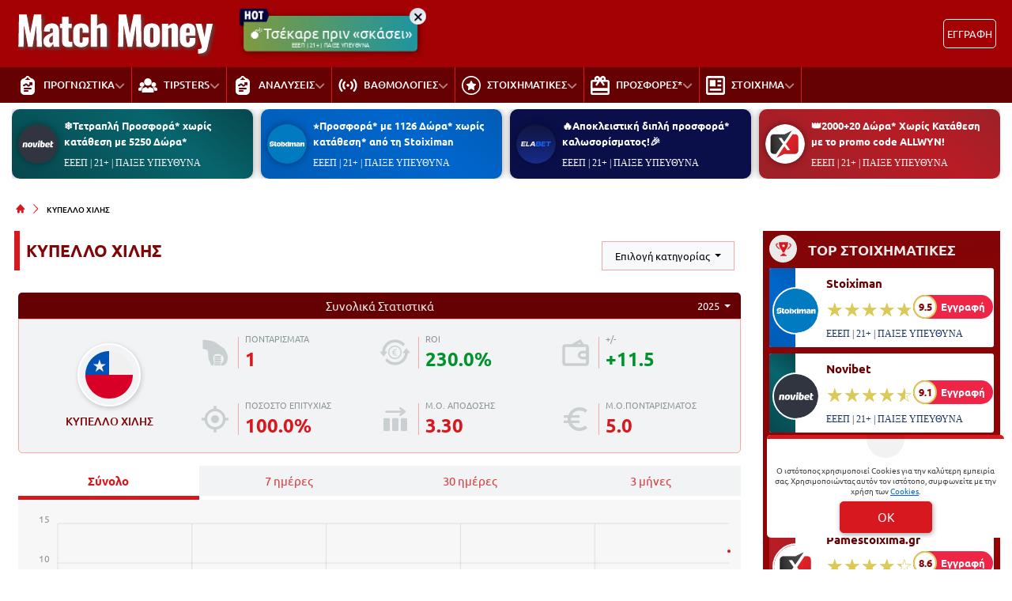

--- FILE ---
content_type: text/html; charset=UTF-8
request_url: https://www.matchmoney.com.gr/leagues/chile-cup/
body_size: 37508
content:
<!DOCTYPE html>
<html lang="el">


<head prefix="og: https://ogp.me/ns#">
    <meta charset="UTF-8">
    <meta name="viewport" content="width=device-width, initial-scale=1, maximum-scale=3.0, user-scalable=yes">
    <base href="https://www.matchmoney.com.gr/">
    <title>Προγνωστικά Χιλή Κύπελλο | Προβλέψεις στοίχημα για το Κύπελλο Χιλής</title>
<link rel="canonical" href="https://www.matchmoney.com.gr/leagues/chile-cup/">
<meta content="Προγνωστικά στοιχήματος για το Κύπελλο Χιλής. Αναλύσεις, προβλέψεις και πάμε στοίχημα προγνωστικά για το Χιλή Κύπελλο." name="description">
<meta content="matchmoney.com.gr" property="og:site_name">
<meta content="ΚΥΠΕΛΛΟ ΧΙΛΗΣ" property="og:title">
<meta content="Προγνωστικά στοιχήματος για το Κύπελλο Χιλής. Αναλύσεις, προβλέψεις και πάμε στοίχημα προγνωστικά για το Χιλή Κύπελλο." property="og:description">
<meta content="https://www.matchmoney.com.gr/leagues/chile-cup/" property="og:url">
<meta content="el_GR" property="og:locale">
<meta content="https://www.matchmoney.com.gr/cgi/image/quality=95,fit=crop,width=1200,height=628/images/matchmoney-default-image.jpg" property="og:image">
<meta content="image/jpeg" property="og:image:type">
<meta content="Προγνωστικά Χιλή Κύπελλο | Προβλέψεις στοίχημα για το Κύπελλο Χιλής" name="twitter:title">
<meta content="Προγνωστικά στοιχήματος για το Κύπελλο Χιλής. Αναλύσεις, προβλέψεις και πάμε στοίχημα προγνωστικά για το Χιλή Κύπελλο." name="twitter:description">
<meta content="https://www.matchmoney.com.gr/leagues/chile-cup/" name="twitter:url">
<meta content="1200" property="og:image:width">
<meta content="628" property="og:image:height">
<meta content="@matchmoney" name="twitter:site">
<meta content="@matchmoney" name="twitter:creator">
<meta content="https://www.matchmoney.com.gr/cgi/image/quality=95,fit=crop,width=1200,height=628/images/matchmoney-default-image.jpg" name="twitter:image">
<link rel="alternate" type="application/rss+xml" title="matchmoney.com.gr rss feed" href="https://www.matchmoney.com.gr/feed/">
<script type="application/ld+json">
    {"@context":"https://schema.org","@type":"WebPage","url":"https://www.matchmoney.com.gr/leagues/chile-cup/","name":"Προγνωστικά Χιλή Κύπελλο | Προβλέψεις στοίχημα για το Κύπελλο Χιλής","description":"Προγνωστικά στοιχήματος για το Κύπελλο Χιλής. Αναλύσεις, προβλέψεις και πάμε στοίχημα προγνωστικά για το Χιλή Κύπελλο."}</script>
<script type="application/ld+json">
    {"@context":"https://schema.org","@type":"BreadcrumbList","itemListElement":[{"@type":"ListItem","position":1,"item":{"@id":"https://www.matchmoney.com.gr/","name":"matchmoney.com.gr"}},{"@type":"ListItem","position":2,"item":{"@id":"https://www.matchmoney.com.gr/leagues/chile-cup/","name":"ΚΥΠΕΛΛΟ ΧΙΛΗΣ"}}]}</script>

<meta content="index, follow, max-image-preview:large" name="robots">    <meta name="application-name" content="Στοίχημα | Προγνωστικά Στοιχήματος - matchmoney.com.gr" />
    <link rel="apple-touch-icon" sizes="57x57" href="https://www.matchmoney.com.gr/assets/img/matchmoney/icons/apple-icon-57x57.png">
    <link rel="apple-touch-icon" sizes="60x60" href="https://www.matchmoney.com.gr/assets/img/matchmoney/icons/apple-icon-60x60.png">
    <link rel="apple-touch-icon" sizes="72x72" href="https://www.matchmoney.com.gr/assets/img/matchmoney/icons/apple-icon-72x72.png">
    <link rel="apple-touch-icon" sizes="76x76" href="https://www.matchmoney.com.gr/assets/img/matchmoney/icons/apple-icon-76x76.png">
    <link rel="apple-touch-icon" sizes="114x114" href="https://www.matchmoney.com.gr/assets/img/matchmoney/icons/apple-icon-114x114.png">
    <link rel="apple-touch-icon" sizes="120x120" href="https://www.matchmoney.com.gr/assets/img/matchmoney/icons/apple-icon-120x120.png">
    <link rel="apple-touch-icon" sizes="144x144" href="https://www.matchmoney.com.gr/assets/img/matchmoney/icons/apple-icon-144x144.png">
    <link rel="apple-touch-icon" sizes="152x152" href="https://www.matchmoney.com.gr/assets/img/matchmoney/icons/apple-icon-152x152.png">
    <link rel="apple-touch-icon" sizes="180x180" href="https://www.matchmoney.com.gr/assets/img/matchmoney/icons/apple-icon-180x180.png">
    <link rel="icon" type="image/png" sizes="192x192" href="https://www.matchmoney.com.gr/assets/img/matchmoney/icons/android-icon-192x192.png?v=2">
    <link rel="icon" type="image/png" sizes="32x32" href="https://www.matchmoney.com.gr/assets/img/matchmoney/icons/favicon-32x32.png?v=2">
    <link rel="icon" type="image/png" sizes="96x96" href="https://www.matchmoney.com.gr/assets/img/matchmoney/icons/favicon-96x96.png">
    <link rel="icon" type="image/png" sizes="16x16" href="https://www.matchmoney.com.gr/assets/img/matchmoney/icons/favicon-16x16.png">
    <link rel="manifest" href="https://www.matchmoney.com.gr/manifest.json">
    <meta name="msapplication-TileColor" content="#D7181F">
    <meta name="msapplication-TileImage" content="https://www.matchmoney.com.gr/assets/img/matchmoney/icons/apple-icon-144x144.png">
    <meta name="theme-color" content="#D7181F">
    <link rel="icon" href="https://www.matchmoney.com.gr/assets/img/matchmoney/icons/favicon-16x16.png">
    <link rel="dns-prefetch" href="https://www.googletagmanager.com/">
    <link rel="preload" href="/dist/fonts/fa-regular-400-686b9b59619bd.woff2" as="font" type="font/woff2" crossorigin>
    <link rel="preload" href="/dist/fonts/fa-solid-900-686b9b59619bd.woff2" as="font" type="font/woff2" crossorigin>
    <style>
        @font-face {
            font-family: "Font Awesome 6 Free";
            font-style: normal;
            font-weight: 400;
            font-display: swap;
            src: url("/dist/fonts/fa-regular-400-686b9b59619bd.woff2") format("woff2")
        }

        @font-face {
            font-family: "Font Awesome 6 Free";
            font-style: normal;
            font-weight: 900;
            font-display: swap;
            src: url("/dist/fonts/fa-solid-900-686b9b59619bd.woff2") format("woff2")
        }
    </style>

    
<link rel="preload" href="/assets/fonts/ubnormal_400_greek_1.woff2" as="font" type="font/woff2" crossorigin>
<link rel="preload" href="/assets/fonts/ubnormal_400_latin_1.woff2" as="font" type="font/woff2" crossorigin>
<link rel="preload" href="/assets/fonts/ubnormal_500_greek_1.woff2" as="font" type="font/woff2" crossorigin>
<link rel="preload" href="/assets/fonts/ubnormal_500_latin_1.woff2" as="font" type="font/woff2" crossorigin>
<link rel="preload" href="/assets/fonts/ubnormal_700_greek_1.woff2" as="font" type="font/woff2" crossorigin>
<link rel="preload" href="/assets/fonts/ubnormal_700_latin_1.woff2" as="font" type="font/woff2" crossorigin>
<style>
    @font-face {font-family: "Ubuntu";font-style: normal;font-weight: 400;font-display: swap;src: url("/assets/fonts/ubnormal_400_greek_1.woff2") format("woff2");unicode-range: U+0370-0377, U+037A-037F, U+0384-038A, U+038C, U+038E-03A1, U+03A3-03FF}
    @font-face {font-family: "Ubuntu";font-style: normal;font-weight: 400;font-display: swap;src: url("/assets/fonts/ubnormal_400_latin_1.woff2") format("woff2");unicode-range: U+0000-00FF, U+0131, U+0152-0153, U+02BB-02BC, U+02C6, U+02DA, U+02DC, U+0304, U+0308, U+0329, U+2000-206F, U+20AC, U+2122, U+2191, U+2193, U+2212, U+2215, U+FEFF, U+FFFD}
    @font-face {font-family: "Ubuntu";font-style: normal;font-weight: 500;font-display: swap;src: url("/assets/fonts/ubnormal_500_greek_1.woff2") format("woff2");unicode-range: U+0370-0377, U+037A-037F, U+0384-038A, U+038C, U+038E-03A1, U+03A3-03FF}
    @font-face {font-family: "Ubuntu";font-style: normal;font-weight: 500;font-display: swap;src: url("/assets/fonts/ubnormal_500_latin_1.woff2") format("woff2");unicode-range: U+0000-00FF, U+0131, U+0152-0153, U+02BB-02BC, U+02C6, U+02DA, U+02DC, U+0304, U+0308, U+0329, U+2000-206F, U+20AC, U+2122, U+2191, U+2193, U+2212, U+2215, U+FEFF, U+FFFD}
    @font-face {font-family: "Ubuntu";font-style: normal;font-weight: 700;font-display: swap;src: url("/assets/fonts/ubnormal_700_greek_1.woff2") format("woff2");unicode-range: U+0370-0377, U+037A-037F, U+0384-038A, U+038C, U+038E-03A1, U+03A3-03FF}
    @font-face {font-family: "Ubuntu";font-style: normal;font-weight: 700;font-display: swap;src: url("/assets/fonts/ubnormal_700_latin_1.woff2") format("woff2");unicode-range: U+0000-00FF, U+0131, U+0152-0153, U+02BB-02BC, U+02C6, U+02DA, U+02DC, U+0304, U+0308, U+0329, U+2000-206F, U+20AC, U+2122, U+2191, U+2193, U+2212, U+2215, U+FEFF, U+FFFD}
</style>
<link rel="stylesheet" href="/dist/css/bootstrap.b70cd79af7f149349117.min.css"><link rel="stylesheet" href="/dist/css/index.5c1cbc5d7ce90cb33bdf.min.css"><link rel="stylesheet" media="screen and (max-width: 767.95px)" href="/dist/css/mobile.1b99741a48d5a0564549.min.css"><link rel="stylesheet" media="screen and (max-width: 991.95px)" href="/dist/css/css_max_992.4e1a88603051242bf6af.min.css"><link rel="stylesheet" media="screen and (min-width: 768px)" href="/dist/css/css_min_768.80843f0db0b44449b91c.min.css"><link rel="stylesheet" media="screen and (min-width: 992px)" href="/dist/css/css_min_992.97bd00fb9dc4dcd65f32.min.css"><link rel="stylesheet" href="/dist/css/charts.f318b5043e39d4c74ac6.min.css"><link rel="stylesheet" href="/dist/css/league.9013e512b534babd4260.min.css"><link rel="stylesheet" href="/dist/css/pagination.4ea8fad284741364001f.min.css"><link rel="stylesheet" href="/dist/css/promo.689742fa86880b22f444.min.css">
    <script>
        window.config = {
            base_url: "https://www.matchmoney.com.gr/",
            images_url: "https://www.matchmoney.com.gr/assets/img",
            site_images_url: "https://www.matchmoney.com.gr/assets/img/matchmoney",
            js_url: "https://www.matchmoney.com.gr/assets/js",
            css_url: "https://www.matchmoney.com.gr/assets/css",
            FPEVENTS_API_URL: ""
        };
    </script>

        <!-- Google Tag Manager -->
    <script>(function(w,d,s,l,i){w[l]=w[l]||[];w[l].push({'gtm.start':
    new Date().getTime(),event:'gtm.js'});var f=d.getElementsByTagName(s)[0],
    j=d.createElement(s),dl=l!='dataLayer'?'&l='+l:'';j.async=true;j.src=
    'https://www.googletagmanager.com/gtm.js?id='+i+dl;f.parentNode.insertBefore(j,f);
    })(window,document,'script','dataLayer','GTM-WD6FVHVV');</script>
    <!-- End Google Tag Manager -->

            <script type="text/javascript">
            (function(c, l, a, r, i, t, y) {
                c[a] = c[a] || function() {
                    (c[a].q = c[a].q || []).push(arguments)
                };
                t = l.createElement(r);
                t.async = 1;
                t.src = "https://www.clarity.ms/tag/" + i;
                y = l.getElementsByTagName(r)[0];
                y.parentNode.insertBefore(t, y);
            })(window, document, "clarity", "script", "rkxzh0s6kc");
        </script>
    
    </head>

<body class="document-body ">

        <!-- Google Tag Manager (noscript) -->
    <noscript><iframe src="https://www.googletagmanager.com/ns.html?id=GTM-WD6FVHVV"
    height="0" width="0" style="display:none;visibility:hidden"></iframe></noscript>
    <!-- End Google Tag Manager (noscript) -->

    <header id="header-site" class="position-fixed px-0">
    <!-- Desktop menu -->
    <div class="container d-none d-lg-block">
        <div class="row position-relative top_header">
            <div class="col">
                <div class="d-flex g-0 h-100 align-items-center justify-content-between position-relative">
                    
<div class="mlogo">
    <a href="https://www.matchmoney.com.gr/" rel="home">
        <img class="img-fluid" src="https://www.matchmoney.com.gr/assets/img/matchmoney/icons/logo.svg?v=1" alt="matchmoney.com.gr" width="257" height="37">
    </a>
    <span class="d-block text-start logo-font"></span>
</div>            <div class="mx-2 mw220">
            <div class="promo_btn_cont check-expiration" id="desktopPromoBtnWithExpiration" data-key="promo_button">
                <div class="promo_btn d-flex position-relative justify-content-center cursor-hand"
                data-bs-toggle="modal"
                data-bs-target="#promo_alert_modal"
                style="background-image:linear-gradient(90deg,rgba(194, 158, 0, 1) 0%, rgba(0, 148, 189, 1) 100%);;">
                                            <svg version="1.1" xmlns="https://www.w3.org/2000/svg" xmlns:xlink="https://www.w3.org/1999/xlink" x="0px" y="0px" viewBox="0 0 444 283" style="enable-background:new 0 0 444 283;left:-6px;top:-11px;width:40px;" xml:space="preserve" class="position-absolute">
                            <path fill="#01052D" d="M42.8,151.6V80.7c-17.2,0-31.2-14-31.2-31.2v192.5c0,17.2,14,31.2,31.2,31.2H69V151.6L42.8,151.6L42.8,151.6z" />
                            <path fill="#02053A" d="M388.2,19.7H42.8c-17.2,0-31.2,14-31.2,31.2v192.5c0-17.2,14-31.2,31.2-31.2h345.4l37.6-99.4L388.2,19.7z" />
                            <path fill="#FFFFFF" d="M84.2,55.5h27.2v44.5h24.2V55.5h27.2v119.9h-27.2v-49.8h-24.2v49.8H84.2V55.5z" />
                            <path fill="#FFFFFF" d="M225.4,178.4c-14.5,0-25.5-5.6-33.1-16.7c-7.6-11.1-11.4-27.1-11.4-48.1c0-19.3,3.8-34.4,11.5-45.2
                                c7.6-10.8,18.3-16.2,31.9-16.2c14.6,0,25.7,5.4,33.4,16.3c7.7,10.8,11.5,26.3,11.5,46.4s-3.8,35.7-11.4,46.8
                                C250.2,172.8,239.4,178.4,225.4,178.4z M224.4,79.4c-9.8,0-14.7,11.5-14.7,34.6c0,14.9,1.2,24.8,3.7,29.7c2.5,5,6.1,7.5,10.8,7.5
                                c5.1,0,9-2.5,11.7-7.5c2.7-5,4.1-14.7,4.1-29.2C240,91.1,234.8,79.4,224.4,79.4z" />
                            <path fill="#FFFFFF" d="M278.7,55.5h64.9v27.4h-18.8v92.5h-27.6V82.9h-18.6V55.5z" />
                        </svg>
                                        <div class="text-white my-auto font-0-9 py-2 text-nowrap" style="font-size: 1.15rem; padding-bottom: 10px !important">
                        💣Τσέκαρε πριν «σκάσει»                                                     <small class="position-absolute" style="left:50%; bottom: 3px; transform: translateX(-50%);font-size: 7px;">
                                ΕΕΕΠ | 21+ | ΠΑΙΞΕ ΥΠΕΥΘΥΝΑ                            </small>
                                            </div>
                </div>
                <div class="position-absolute close-promo_btn cursor-hand">
                    <i class="fa fa-times"></i>
                </div>
            </div>
        </div>
                        <div class="mx-2 flex-fill overflow-hidden">
                                                                <div>
                                            <div
                                                class="observer-container fixed-banner-container extraTimeout mx-auto d-flex align-items-center justify-content-center overflow-hidden"
                                                data-storage-key="header-banner_normal"
                                                data-place="header-banner"
                                                data-size="normal"
                                                style="width:630px;height:60px;">
                                            </div>
                                        </div>
                                                                                                        </div>

                                                                            <div
                                            id="registerOrLogInButtonWrap"
                                            class="registerOrLogInButtonWrap text-end"></div>
                                    
                                </div>
                    </div>
                </div>
            </div>
            <div class="container-fluid bg-desktop-menu deskmenu d-none d-lg-block">
                <div class="desktop-menu__middle container">
                    <div class="row position-relative">
                        <div class="col d-flex g-0 align-items-center">
                                <div class="menu_item position-relative" >
        <a href="https://www.matchmoney.com.gr/"
            class="d-flex px-2 align-items-center">
                            <div class="menu_item__icon">
                    <svg width="18" height="24" viewBox="0 0 18 24" fill="none" xmlns="http://www.w3.org/2000/svg">
    <path d="M5 24H13C15.76 24 18 21.76 18 19V8C18 5.42 16.03 3.32 13.53 3.05C13.13 2.51 12.53 2.12 11.84 2.02C11.42 0.83 10.28 0 9 0C7.72 0 6.58 0.83 6.16 2.02C5.47 2.12 4.87 2.5101 4.47 3.05C1.97 3.32 0 5.42 0 8V19C0 21.76 2.24 24 5 24ZM9 20H5C4.4478 20 4 19.5527 4 19C4 18.4473 4.4478 18 5 18H9C9.5522 18 10 18.4473 10 19C10 19.5527 9.5522 20 9 20ZM13 17H5C4.4478 17 4 16.5527 4 16C4 15.4473 4.4478 15 5 15H13C13.5522 15 14 15.4473 14 16C14 16.5527 13.5522 17 13 17ZM6.5 4C7.24 4 7.86 3.5 8.02 2.78C8.12 2.33 8.53 2 9 2C9.47 2 9.88 2.33 9.98 2.78C10.14 3.5 10.76 4 11.5 4C11.78 4 12 4.22 12 4.5C12 4.78 11.78 5 11.5 5H6.5C6.22 5 6 4.78 6 4.5C6 4.22 6.22 4 6.5 4ZM4 11H4.1714C4.4385 11 4.69 10.896 4.8789 10.707L5.5859 10C6.3652 9.2197 7.6347 9.2197 8.414 10L9.9999 11.5859L11.6554 9.9304C11.2744 9.7892 10.9999 9.43 10.9999 9C10.9999 8.4478 11.4477 8 11.9999 8H13.9999C14.1301 8 14.2598 8.0266 14.382 8.0772C14.6264 8.1786 14.8213 8.3734 14.9226 8.6178C14.9732 8.7401 14.9998 8.8697 14.9998 8.9999V10.9999C14.9998 11.5521 14.552 11.9999 13.9998 11.9999C13.5697 11.9999 13.2106 11.7254 13.0694 11.3444L11.4139 12.9999C11.036 13.3778 10.534 13.5858 9.9998 13.5858C9.4656 13.5858 8.9637 13.3778 8.5857 12.9999L6.9998 11.414L6.2928 12.121C5.7264 12.6879 4.9725 12.9999 4.1712 12.9999H3.9998C3.4476 12.9999 2.9998 12.5521 2.9998 11.9999C2.9998 11.4477 3.4478 11 4 11Z" fill="white"/>
</svg>
                </div>
                        <div class="menu_item__text text-nowrap">
                ΠΡΟΓΝΩΣΤΙΚΑ            </div>
                            <div class="op5">
                    <i class="fa fa-angle-down mnd"></i>
                    <i class="fa fa-angle-up mnu"></i>
                </div>
                    </a>
                    <ul class="menu_dropdown m-0">
                                    <li
                        >
                        <a
                            href="https://www.matchmoney.com.gr/ti-na-pexo-simera-oles-i-protasis/"
                            class="d-block text-white font-0-8 py-2 px-2">
                            ΤΙ ΝΑ ΠΑΙΞΩ ΣΗΜΕΡΑ                        </a>
                                            </li>
                                    <li
                        >
                        <a
                            href="https://www.matchmoney.com.gr/pin/hot/"
                            class="d-block text-white font-0-8 py-2 px-2">
                            HOT BETS                        </a>
                                            </li>
                                    <li
                        >
                        <a
                            href="https://www.matchmoney.com.gr/pin/goal/"
                            class="d-block text-white font-0-8 py-2 px-2">
                            GOAL BETS                        </a>
                                            </li>
                                    <li
                        >
                        <a
                            href="https://www.matchmoney.com.gr/pin/special/"
                            class="d-block text-white font-0-8 py-2 px-2">
                            SPECIAL BETS                        </a>
                                            </li>
                                    <li
                        >
                        <a
                            href="https://www.matchmoney.com.gr/prognostika-podosfairou/prognostika-over-under/"
                            class="d-block text-white font-0-8 py-2 px-2">
                            OVER                         </a>
                                            </li>
                                    <li
                        >
                        <a
                            href="https://www.matchmoney.com.gr/prognostika-podosfairou/prognostika-gkol-gkol/"
                            class="d-block text-white font-0-8 py-2 px-2">
                            GOAL / GOAL                        </a>
                                            </li>
                                    <li
                        >
                        <a
                            href="https://www.matchmoney.com.gr/prognostika-podosfairou/combo-bets/"
                            class="d-block text-white font-0-8 py-2 px-2">
                            COMBO BETS                        </a>
                                            </li>
                                    <li
                        >
                        <a
                            href="https://www.matchmoney.com.gr/prognostika-podosfairou/stoixima-akrives-skor/"
                            class="d-block text-white font-0-8 py-2 px-2">
                            ΑΚΡΙΒΕΣ ΣΚΟΡ                        </a>
                                            </li>
                                    <li
                        >
                        <a
                            href="https://www.matchmoney.com.gr/prognostika-podosfairou/imichrona-telika/"
                            class="d-block text-white font-0-8 py-2 px-2">
                            ΗΜΙΧΡΟΝΑ ΤΕΛΙΚΑ                        </a>
                                            </li>
                                    <li
                        >
                        <a
                            href="https://www.matchmoney.com.gr/prognostika-podosfairou/prognostika-korner/"
                            class="d-block text-white font-0-8 py-2 px-2">
                            ΚΟΡΝΕΡ                        </a>
                                            </li>
                                    <li
                        >
                        <a
                            href="https://www.matchmoney.com.gr/prognostika-podosfairou/prognostika-isopalies/"
                            class="d-block text-white font-0-8 py-2 px-2">
                            ΙΣΟΠΑΛΙΕΣ                        </a>
                                            </li>
                                    <li
                        >
                        <a
                            href="https://www.matchmoney.com.gr/prognostika-podosfairou/bet-builder/"
                            class="d-block text-white font-0-8 py-2 px-2">
                            BET BUILDER                        </a>
                                            </li>
                                    <li
                        >
                        <a
                            href="https://www.matchmoney.com.gr/prognostika-podosfairou/stichima-bompes/"
                            class="d-block text-white font-0-8 py-2 px-2">
                            ΜΠΟΜΠΕΣ                        </a>
                                            </li>
                                    <li
                        >
                        <a
                            href="https://www.matchmoney.com.gr/prognostika-podosfairou/asiatika-stoiximata/"
                            class="d-block text-white font-0-8 py-2 px-2">
                            ΑΣΙΑΤΙΚΑ ΧΑΝΤΙΚΑΠ                        </a>
                                            </li>
                                    <li
                        >
                        <a
                            href="https://www.matchmoney.com.gr/prognostika-podosfairou/eidika-stoiximata-prognostika/"
                            class="d-block text-white font-0-8 py-2 px-2">
                            ΕΙΔΙΚΑ                        </a>
                                            </li>
                                    <li
                        >
                        <a
                            href="https://www.matchmoney.com.gr/prognostika-podosfairou/triada-gia-stoixima-simera/"
                            class="d-block text-white font-0-8 py-2 px-2">
                            ΤΡΙΑΔΕΣ                        </a>
                                            </li>
                                    <li
                        >
                        <a
                            href="https://www.matchmoney.com.gr/prognostika-tenis/"
                            class="d-block text-white font-0-8 py-2 px-2">
                            ΤΕΝΙΣ                        </a>
                                            </li>
                                    <li
                        >
                        <a
                            href="https://www.matchmoney.com.gr/prognostika-basket/"
                            class="d-block text-white font-0-8 py-2 px-2">
                            ΜΠΑΣΚΕΤ                        </a>
                                            </li>
                            </ul>
            </div>
        <div class="menu_item position-relative" >
        <a href="https://www.matchmoney.com.gr/tipsters/"
            class="d-flex px-2 align-items-center">
                            <div class="menu_item__icon">
                    <svg width="24" height="18" viewBox="0 0 24 18" fill="none" xmlns="http://www.w3.org/2000/svg">
    <path d="M18.7742 18H5.22581C4.79826 18 4.45161 17.6585 4.45161 17.2374V14.9796C4.45161 13.904 5.09584 12.9256 6.0929 12.4871C8.99274 11.2116 8.83379 11.2548 9.05976 11.2548H9.97994C10.3363 11.2548 10.6466 11.4943 10.7317 11.8352C11.0563 13.1343 12.9436 13.1349 13.2683 11.8352C13.3535 11.4944 13.6638 11.2548 14.0201 11.2548C15.0104 11.2548 15.0613 11.2354 15.2559 11.321L17.9071 12.4871C18.9042 12.9256 19.5484 13.904 19.5484 14.9796V17.2374C19.5484 17.6585 19.2017 18 18.7742 18ZM12.0189 0C9.41134 0 7.28995 2.08966 7.28995 4.65824C7.28995 7.22683 9.41134 9.31649 12.0189 9.31649C14.6265 9.31649 16.7479 7.22683 16.7479 4.65824C16.7479 2.08966 14.6265 0 12.0189 0ZM4.55894 4.98254C2.91711 4.98254 1.58139 6.29829 1.58139 7.91561C1.58139 9.53288 2.91711 10.8486 4.55894 10.8486C6.20081 10.8486 7.53653 9.53288 7.53653 7.91561C7.53648 6.29829 6.20076 4.98254 4.55894 4.98254ZM19.4411 4.98254C17.7992 4.98254 16.4635 6.29829 16.4635 7.91561C16.4635 9.53288 17.7992 10.8486 19.4411 10.8486C21.0829 10.8486 22.4186 9.53288 22.4186 7.91561C22.4186 6.29829 21.0829 4.98254 19.4411 4.98254ZM22.8823 11.969C21.2714 11.2603 21.3099 11.253 21.0895 11.253C19.9363 11.253 19.1819 11.2451 18.6716 11.2426C18.1644 11.2401 17.9964 11.9102 18.4458 12.1418C18.8138 12.3314 19.0372 12.4931 19.3026 12.7783C20.0769 13.6068 20.1491 14.4835 20.1489 15.2105C20.1489 15.4737 20.3654 15.6867 20.6326 15.6867H23.2258C23.6535 15.6867 24 15.345 24 14.9241V13.6662C24 12.9337 23.5611 12.2678 22.8823 11.969ZM2.91048 11.253C2.6911 11.253 2.73426 11.2578 1.11774 11.969C0.438871 12.2678 0 12.9337 0 13.6662V14.9241C0 15.345 0.346452 15.6867 0.774194 15.6867H3.36716C3.63455 15.6867 3.85123 15.4734 3.85089 15.21C3.85002 14.4805 3.92003 13.61 4.69742 12.7783C4.96147 12.4944 5.18676 12.3313 5.54661 12.1451C5.99511 11.913 5.82939 11.2449 5.32277 11.2457C4.80944 11.2466 4.05513 11.253 2.91048 11.253Z" fill="white"/>
</svg>
                </div>
                        <div class="menu_item__text text-nowrap">
                TIPSTERS            </div>
                            <div class="op5">
                    <i class="fa fa-angle-down mnd"></i>
                    <i class="fa fa-angle-up mnu"></i>
                </div>
                    </a>
                    <ul class="menu_dropdown m-0">
                                    <li
                        >
                        <a
                            href="https://www.matchmoney.com.gr/mpatiraki/"
                            class="d-block text-white font-0-8 py-2 px-2">
                            ΜΠΑΤΙΡΑΚΙ                        </a>
                                            </li>
                                    <li
                        >
                        <a
                            href="https://www.matchmoney.com.gr/tipsters/l-mpalafas/"
                            class="d-block text-white font-0-8 py-2 px-2">
                            Λ. ΜΠΑΛΑΦΑΣ                        </a>
                                            </li>
                                    <li
                        >
                        <a
                            href="https://www.matchmoney.com.gr/tipsters/g-petris/"
                            class="d-block text-white font-0-8 py-2 px-2">
                            Γ. ΠΕΤΡΗΣ                        </a>
                                            </li>
                                    <li
                        >
                        <a
                            href="https://www.matchmoney.com.gr/tipsters/tsoutis/"
                            class="d-block text-white font-0-8 py-2 px-2">
                            Α. ΤΣΟΥΤΗΣ                        </a>
                                            </li>
                                    <li
                        >
                        <a
                            href="https://www.matchmoney.com.gr/tipsters/zacharakis/"
                            class="d-block text-white font-0-8 py-2 px-2">
                            Α. ΖΑΧΑΡΑΚΗΣ                        </a>
                                            </li>
                                    <li
                        >
                        <a
                            href="https://www.matchmoney.com.gr/tipsters/l-liritzis/"
                            class="d-block text-white font-0-8 py-2 px-2">
                            Λ. ΛΥΡΙΤΖΗΣ                        </a>
                                            </li>
                                    <li
                        >
                        <a
                            href="https://www.matchmoney.com.gr/tipsters/thanasis-kelantonis/"
                            class="d-block text-white font-0-8 py-2 px-2">
                            Θ. ΚΕΛΑΝΤΩΝΗΣ                        </a>
                                            </li>
                                    <li
                        >
                        <a
                            href="https://www.matchmoney.com.gr/tipsters/g-raptakis/"
                            class="d-block text-white font-0-8 py-2 px-2">
                            Γ. ΡΑΠΤΑΚΗΣ                        </a>
                                            </li>
                                    <li
                        >
                        <a
                            href="https://www.matchmoney.com.gr/tipsters/s-mourelis/"
                            class="d-block text-white font-0-8 py-2 px-2">
                            Σ. ΜΟΥΡΕΛΗΣ                        </a>
                                            </li>
                                    <li
                        >
                        <a
                            href="https://www.matchmoney.com.gr/tipsters/a-kourou/"
                            class="d-block text-white font-0-8 py-2 px-2">
                            ΑΝ. ΚΟΥΡΟΥ                        </a>
                                            </li>
                                    <li
                        >
                        <a
                            href="https://www.matchmoney.com.gr/tipsters/p-trikaliotis/"
                            class="d-block text-white font-0-8 py-2 px-2">
                            Π. ΤΡΙΚΑΛΙΩΤΗΣ                        </a>
                                            </li>
                                    <li
                        >
                        <a
                            href="https://www.matchmoney.com.gr/tipsters/forehand/"
                            class="d-block text-white font-0-8 py-2 px-2">
                            FOREHAND                        </a>
                                            </li>
                            </ul>
            </div>
        <div class="menu_item position-relative" >
        <a href="https://www.matchmoney.com.gr/analuseis-agonon/"
            class="d-flex px-2 align-items-center">
                            <div class="menu_item__icon">
                    <svg width="18" height="24" viewBox="0 0 18 24" fill="none" xmlns="http://www.w3.org/2000/svg">
    <path d="M5 24H13C15.76 24 18 21.76 18 19V8C18 5.42 16.03 3.32 13.53 3.05C13.13 2.51 12.53 2.12 11.84 2.02C11.42 0.83 10.28 0 9 0C7.72 0 6.58 0.83 6.16 2.02C5.47 2.12 4.87 2.5101 4.47 3.05C1.97 3.32 0 5.42 0 8V19C0 21.76 2.24 24 5 24ZM9 20H5C4.4478 20 4 19.5527 4 19C4 18.4473 4.4478 18 5 18H9C9.5522 18 10 18.4473 10 19C10 19.5527 9.5522 20 9 20ZM13 17H5C4.4478 17 4 16.5527 4 16C4 15.4473 4.4478 15 5 15H13C13.5522 15 14 15.4473 14 16C14 16.5527 13.5522 17 13 17ZM6.5 4C7.24 4 7.86 3.5 8.02 2.78C8.12 2.33 8.53 2 9 2C9.47 2 9.88 2.33 9.98 2.78C10.14 3.5 10.76 4 11.5 4C11.78 4 12 4.22 12 4.5C12 4.78 11.78 5 11.5 5H6.5C6.22 5 6 4.78 6 4.5C6 4.22 6.22 4 6.5 4ZM4 11H4.1714C4.4385 11 4.69 10.896 4.8789 10.707L5.5859 10C6.3652 9.2197 7.6347 9.2197 8.414 10L9.9999 11.5859L11.6554 9.9304C11.2744 9.7892 10.9999 9.43 10.9999 9C10.9999 8.4478 11.4477 8 11.9999 8H13.9999C14.1301 8 14.2598 8.0266 14.382 8.0772C14.6264 8.1786 14.8213 8.3734 14.9226 8.6178C14.9732 8.7401 14.9998 8.8697 14.9998 8.9999V10.9999C14.9998 11.5521 14.552 11.9999 13.9998 11.9999C13.5697 11.9999 13.2106 11.7254 13.0694 11.3444L11.4139 12.9999C11.036 13.3778 10.534 13.5858 9.9998 13.5858C9.4656 13.5858 8.9637 13.3778 8.5857 12.9999L6.9998 11.414L6.2928 12.121C5.7264 12.6879 4.9725 12.9999 4.1712 12.9999H3.9998C3.4476 12.9999 2.9998 12.5521 2.9998 11.9999C2.9998 11.4477 3.4478 11 4 11Z" fill="white"/>
</svg>
                </div>
                        <div class="menu_item__text text-nowrap">
                ΑΝΑΛΥΣΕΙΣ            </div>
                            <div class="op5">
                    <i class="fa fa-angle-down mnd"></i>
                    <i class="fa fa-angle-up mnu"></i>
                </div>
                    </a>
                    <ul class="menu_dropdown m-0">
                                    <li
                        >
                        <a
                            href="https://www.matchmoney.com.gr/leagues/prognostika-tsampions-ligk-champions-league/"
                            class="d-block text-white font-0-8 py-2 px-2">
                            ΤΣΑΜΠΙΟΝΣ ΛΙΓΚ                        </a>
                                            </li>
                                    <li
                        >
                        <a
                            href="https://www.matchmoney.com.gr/leagues/prognostika-europa-league/"
                            class="d-block text-white font-0-8 py-2 px-2">
                            ΓΙΟΥΡΟΠΑ ΛΙΓΚ                        </a>
                                            </li>
                                    <li
                        >
                        <a
                            href="https://www.matchmoney.com.gr/leagues/prognostika-konferens-ligk/"
                            class="d-block text-white font-0-8 py-2 px-2">
                            ΚΟΝΦΕΡΕΝΣ ΛΙΓΚ                        </a>
                                            </li>
                                    <li
                        >
                        <a
                            href="https://www.matchmoney.com.gr/leagues/prognostika-elladas-soyper-ligk/"
                            class="d-block text-white font-0-8 py-2 px-2">
                            ΣΟΥΠΕΡ ΛΙΓΚ                        </a>
                                            </li>
                                    <li
                        >
                        <a
                            href="https://www.matchmoney.com.gr/leagues/prognostika-agglias-premier-ligk/"
                            class="d-block text-white font-0-8 py-2 px-2">
                            ΠΡΕΜΙΕΡ ΛΙΓΚ ΑΓΓΛΙΑΣ                        </a>
                                            </li>
                                    <li
                        >
                        <a
                            href="https://www.matchmoney.com.gr/leagues/prognostika-ispanias-a/"
                            class="d-block text-white font-0-8 py-2 px-2">
                            Α' ΙΣΠΑΝΙΑΣ                        </a>
                                            </li>
                                    <li
                        >
                        <a
                            href="https://www.matchmoney.com.gr/leagues/prognostika-italias-italia-a/"
                            class="d-block text-white font-0-8 py-2 px-2">
                            Α' ΙΤΑΛΙΑΣ                        </a>
                                            </li>
                                    <li
                        >
                        <a
                            href="https://www.matchmoney.com.gr/leagues/prognostika-germanias-a-germanias/"
                            class="d-block text-white font-0-8 py-2 px-2">
                            Α' ΓΕΡΜΑΝΙΑΣ                        </a>
                                            </li>
                                    <li
                        >
                        <a
                            href="https://www.matchmoney.com.gr/leagues/prognostika-gallias-a-gallias/"
                            class="d-block text-white font-0-8 py-2 px-2">
                            Α' ΓΑΛΛΙΑΣ                        </a>
                                            </li>
                                    <li
                        >
                        <a
                            href="https://www.matchmoney.com.gr/leagues/prognostika-ollandias-a-ollandias/"
                            class="d-block text-white font-0-8 py-2 px-2">
                            Α' ΟΛΛΑΝΔΙΑΣ                        </a>
                                            </li>
                                    <li
                        >
                        <a
                            href="https://www.matchmoney.com.gr/leagues/velgio-prognostika-a-velgioy-tzoypil/"
                            class="d-block text-white font-0-8 py-2 px-2">
                            Α' ΒΕΛΓΙΟΥ                        </a>
                                            </li>
                                    <li
                        >
                        <a
                            href="https://www.matchmoney.com.gr/leagues/portugal-primeira-liga/"
                            class="d-block text-white font-0-8 py-2 px-2">
                            Α' ΠΟΡΤΟΓΑΛΙΑΣ                        </a>
                                            </li>
                            </ul>
            </div>
        <div class="menu_item position-relative" >
        <a href="https://www.matchmoney.com.gr/vathmologies/"
            class="d-flex px-2 align-items-center">
                            <div class="menu_item__icon">
                    <svg width="24" height="24" viewBox="0 0 25 17" fill="none" xmlns="http://www.w3.org/2000/svg">
<path d="M16.7896 13.8482C16.5533 13.8474 16.3225 13.7771 16.1261 13.646C15.9296 13.5149 15.7762 13.3289 15.6851 13.1112C15.5939 12.8934 15.5691 12.6537 15.6136 12.4219C15.6581 12.1902 15.7701 11.9767 15.9355 11.8081C16.8364 10.9037 17.3422 9.67966 17.3422 8.40371C17.3422 7.12776 16.8364 5.90372 15.9355 4.99928C15.7176 4.77179 15.5979 4.46786 15.6023 4.15305C15.6067 3.83823 15.7347 3.53774 15.9588 3.31637C16.183 3.09501 16.4852 2.97049 16.8004 2.96969C17.1156 2.96888 17.4184 3.09185 17.6437 3.31207C18.9895 4.66563 19.7448 6.49596 19.7448 8.40371C19.7448 10.3115 18.9895 12.1418 17.6437 13.4953C17.5317 13.6076 17.3985 13.6965 17.252 13.7571C17.1054 13.8176 16.9482 13.8486 16.7896 13.8482ZM9.12905 13.5013C9.35553 13.2776 9.48377 12.9731 9.48557 12.6549C9.48738 12.3367 9.36259 12.0308 9.13865 11.8045C8.23769 10.9001 7.7319 9.67606 7.7319 8.40011C7.7319 7.12416 8.23769 5.90012 9.13865 4.99568C9.25259 4.8843 9.34318 4.75137 9.40517 4.60466C9.46716 4.45794 9.49929 4.30037 9.4997 4.14112C9.50011 3.98188 9.46878 3.82414 9.40755 3.67711C9.34631 3.53008 9.2564 3.3967 9.14304 3.28473C9.02968 3.17276 8.89514 3.08446 8.74728 3.02496C8.59941 2.96545 8.44116 2.93595 8.28176 2.93816C8.12236 2.94037 7.965 2.97425 7.81884 3.03782C7.67268 3.1014 7.54065 3.1934 7.43044 3.30847C6.08463 4.66203 5.32933 6.49236 5.32933 8.40011C5.32933 10.3079 6.08463 12.1382 7.43044 13.4917C7.65444 13.718 7.95922 13.8461 8.27775 13.8479C8.59629 13.8497 8.9025 13.725 9.12905 13.5013ZM21.4649 16.4054C23.4504 14.2108 24.5497 11.3581 24.5497 8.40011C24.5497 5.44208 23.4504 2.58938 21.4649 0.394843C21.2512 0.158851 20.9523 0.0173591 20.6341 0.00149343C20.3159 -0.0143723 20.0044 0.096688 19.7681 0.310242C19.5319 0.523796 19.3903 0.822351 19.3744 1.14023C19.3585 1.4581 19.4697 1.76926 19.6834 2.00526C21.2692 3.75849 22.1471 6.03726 22.1471 8.40011C22.1471 10.763 21.2692 13.0417 19.6834 14.795C19.4697 15.031 19.3585 15.3421 19.3744 15.66C19.3903 15.9779 19.5319 16.2764 19.7681 16.49C20.0044 16.7035 20.3159 16.8146 20.6341 16.7987C20.9523 16.7829 21.2512 16.6414 21.4649 16.4054ZM5.30539 16.4894C5.54154 16.2759 5.68318 15.9775 5.69918 15.6598C5.71517 15.3421 5.60421 15.031 5.39068 14.795C3.80496 13.0417 2.92706 10.763 2.92706 8.40011C2.92706 6.03726 3.80496 3.75849 5.39068 2.00526C5.49653 1.8884 5.57831 1.75187 5.63134 1.60345C5.68437 1.45503 5.70762 1.29762 5.69975 1.14023C5.69189 0.982831 5.65307 0.828523 5.58551 0.686114C5.51794 0.543705 5.42296 0.415983 5.30599 0.310242C5.18901 0.204501 5.05234 0.12281 4.90376 0.0698352C4.75518 0.0168601 4.59761 -0.00636248 4.44005 0.00149343C4.12184 0.0173591 3.82297 0.158851 3.60919 0.394843C1.62368 2.58938 0.524414 5.44208 0.524414 8.40011C0.524414 11.3581 1.62368 14.2108 3.60919 16.4054C3.82303 16.6411 4.12182 16.7824 4.43988 16.7981C4.75795 16.8139 5.06926 16.7028 5.30539 16.4894ZM12.5371 6.60009C12.1807 6.60009 11.8323 6.70566 11.536 6.90345C11.2396 7.10124 11.0087 7.38236 10.8723 7.71127C10.7359 8.04018 10.7002 8.40211 10.7698 8.75127C10.8393 9.10044 11.0109 9.42117 11.2629 9.67291C11.5149 9.92465 11.836 10.0961 12.1855 10.1655C12.5351 10.235 12.8974 10.1993 13.2266 10.0631C13.5559 9.92687 13.8373 9.69615 14.0353 9.40014C14.2333 9.10413 14.339 8.75612 14.339 8.40011C14.339 7.92271 14.1491 7.46487 13.8112 7.12731C13.4733 6.78974 13.015 6.60009 12.5371 6.60009Z" fill="white"/>
</svg>
                </div>
                        <div class="menu_item__text text-nowrap">
                ΒΑΘΜΟΛΟΓΙΕΣ            </div>
                            <div class="op5">
                    <i class="fa fa-angle-down mnd"></i>
                    <i class="fa fa-angle-up mnu"></i>
                </div>
                    </a>
                    <ul class="menu_dropdown m-0">
                                    <li
                        >
                        <a
                            href="https://www.matchmoney.com.gr/vathmologies/vathmologia-stoiximan-souper-ligk/"
                            class="d-block text-white font-0-8 py-2 px-2">
                            Βαθμολογία Stoiximan Σούπερ Λιγκ                        </a>
                                            </li>
                                    <li
                        >
                        <a
                            href="https://www.matchmoney.com.gr/vathmologies/vathomologia-premier-league-agglia/"
                            class="d-block text-white font-0-8 py-2 px-2">
                            Βαθμολογία Πρέμιερ Λιγκ                        </a>
                                            </li>
                                    <li
                        >
                        <a
                            href="https://www.matchmoney.com.gr/vathmologies/vathmologia-a-italias/"
                            class="d-block text-white font-0-8 py-2 px-2">
                            Βαθμολογία Α' Ιταλίας                        </a>
                                            </li>
                                    <li
                        >
                        <a
                            href="https://www.matchmoney.com.gr/vathmologies/vathmologia-a-ispanias/"
                            class="d-block text-white font-0-8 py-2 px-2">
                            Βαθμολογία Α' Ισπανίας                        </a>
                                            </li>
                                    <li
                        >
                        <a
                            href="https://www.matchmoney.com.gr/vathmologies/vathmologia-a-germanias/"
                            class="d-block text-white font-0-8 py-2 px-2">
                            Βαθμολογία Α' Γερμανίας                        </a>
                                            </li>
                                    <li
                        >
                        <a
                            href="https://www.matchmoney.com.gr/vathmologies/vathmologia-a-gallias/"
                            class="d-block text-white font-0-8 py-2 px-2">
                            Βαθμολογία Α' Γαλλίας                        </a>
                                            </li>
                                    <li
                        >
                        <a
                            href="https://www.matchmoney.com.gr/vathmologies/vathmologia-superleague-2/"
                            class="d-block text-white font-0-8 py-2 px-2">
                            Βαθμολογία Superleague 2                        </a>
                                            </li>
                                    <li
                        >
                        <a
                            href="https://www.matchmoney.com.gr/vathmologies/vathmologia-a-kyproy/"
                            class="d-block text-white font-0-8 py-2 px-2">
                            Βαθμολογία Α' Κύπρου                        </a>
                                            </li>
                                    <li
                        >
                        <a
                            href="https://www.matchmoney.com.gr/vathmologies/vathmologia-a-portogalias/"
                            class="d-block text-white font-0-8 py-2 px-2">
                            Βαθμολογία Α' Πορτογαλίας                        </a>
                                            </li>
                                    <li
                        >
                        <a
                            href="https://www.matchmoney.com.gr/vathmologies/vathmologia-a-tourkias/"
                            class="d-block text-white font-0-8 py-2 px-2">
                            Βαθμολογία Α' Τουρκίας                        </a>
                                            </li>
                                    <li
                        >
                        <a
                            href="https://www.matchmoney.com.gr/vathmologies/vathmologia-a-belgiou/"
                            class="d-block text-white font-0-8 py-2 px-2">
                            Βαθμολογία Α' Βελγίου                        </a>
                                            </li>
                                    <li
                        >
                        <a
                            href="https://www.matchmoney.com.gr/vathmologies/vathmologia-a-ollandias/"
                            class="d-block text-white font-0-8 py-2 px-2">
                            Βαθμολογία Α' Ολλανδίας                        </a>
                                            </li>
                                    <li
                        >
                        <a
                            href="https://www.matchmoney.com.gr/vathmologies/vathmologia-a-vrazilias/"
                            class="d-block text-white font-0-8 py-2 px-2">
                            Βαθμολογία Α' Βραζιλίας                        </a>
                                            </li>
                                    <li
                        >
                        <a
                            href="https://www.matchmoney.com.gr/vathmologies/vathmologia-a-argentinhs/"
                            class="d-block text-white font-0-8 py-2 px-2">
                            Βαθμολογία Α' Αργεντινής                        </a>
                                            </li>
                                    <li
                        >
                        <a
                            href="https://www.matchmoney.com.gr/vathmologies/vathmologia-premier-league-skotias/"
                            class="d-block text-white font-0-8 py-2 px-2">
                            Βαθμολογία Πρέμιερ Σκωτίας                        </a>
                                            </li>
                                    <li
                        >
                        <a
                            href="https://www.matchmoney.com.gr/vathmologies/vathmologia-a-elvetias/"
                            class="d-block text-white font-0-8 py-2 px-2">
                            Βαθμολογία Α' Ελβετίας                        </a>
                                            </li>
                                    <li
                        >
                        <a
                            href="https://www.matchmoney.com.gr/vathmologies/vathmologia-a-austrias/"
                            class="d-block text-white font-0-8 py-2 px-2">
                            Βαθμολογία Α' Αυστρίας                        </a>
                                            </li>
                                    <li
                        >
                        <a
                            href="https://www.matchmoney.com.gr/vathmologies/vathomologia-a-norbigias/"
                            class="d-block text-white font-0-8 py-2 px-2">
                            Βαθμολογία Α' Νορβηγίας                        </a>
                                            </li>
                            </ul>
            </div>
        <div class="menu_item position-relative" >
        <a href="https://www.matchmoney.com.gr/stoiximatikes-etairies/"
            class="d-flex px-2 align-items-center">
                            <div class="menu_item__icon">
                    <svg width="24" height="24" viewBox="0 0 24 24" fill="none" xmlns="http://www.w3.org/2000/svg">
    <path d="M12 1.64062C14.3898 1.64258 16.7055 2.47049 18.5549 3.98413C20.4043 5.49777 21.6736 7.60411 22.148 9.94639C22.6224 12.2887 22.2726 14.7229 21.1578 16.8369C20.0431 18.9508 18.232 20.6145 16.0312 21.5461C13.5038 22.5917 10.6654 22.5956 8.1351 21.557C5.60476 20.5184 3.58765 18.5216 2.52358 16.0018C1.45951 13.4821 1.4348 10.6439 2.45482 8.10597C3.47485 5.56809 5.45688 3.5364 7.96875 2.45391C9.24413 1.91447 10.6152 1.63786 12 1.64062ZM12 0C5.37281 0 0 5.37281 0 12C0 18.6272 5.37281 24 12 24C18.6272 24 24 18.6272 24 12C24 5.37281 18.6272 0 12 0Z" fill="white"/>
    <path d="M12.6672 6.46441C12.606 6.3389 12.5107 6.23312 12.3923 6.15913C12.2738 6.08513 12.137 6.0459 11.9974 6.0459C11.8577 6.0459 11.7209 6.08513 11.6024 6.15913C11.484 6.23312 11.3887 6.3389 11.3275 6.46441L9.8322 9.54128L6.49235 10.0344C6.35562 10.0547 6.22724 10.1127 6.12161 10.2019C6.01598 10.2911 5.93727 10.4079 5.8943 10.5393C5.85133 10.6707 5.84579 10.8115 5.87832 10.9458C5.91084 11.0802 5.98014 11.2028 6.07845 11.3L8.50189 13.6982L7.93001 17.0868C7.90721 17.224 7.92324 17.365 7.97632 17.4936C8.02939 17.6223 8.11738 17.7335 8.23035 17.8148C8.34332 17.8961 8.47677 17.9441 8.61561 17.9536C8.75446 17.963 8.89318 17.9334 9.0161 17.8682L11.9997 16.2744L14.9838 17.8682C15.1067 17.9334 15.2454 17.963 15.3842 17.9536C15.5231 17.9441 15.6565 17.8961 15.7695 17.8148C15.8825 17.7335 15.9705 17.6223 16.0235 17.4936C16.0766 17.365 16.0927 17.224 16.0699 17.0868L15.4956 13.6982L17.9191 11.3C18.0174 11.2028 18.0867 11.0801 18.1192 10.9457C18.1517 10.8113 18.1461 10.6705 18.1031 10.5391C18.0601 10.4077 17.9813 10.2909 17.8756 10.2018C17.7699 10.1126 17.6415 10.0547 17.5047 10.0344L14.163 9.54128L12.6672 6.46441Z" fill="white"/>
</svg>
                </div>
                        <div class="menu_item__text text-nowrap">
                ΣΤΟΙΧΗΜΑΤΙΚΕΣ            </div>
                            <div class="op5">
                    <i class="fa fa-angle-down mnd"></i>
                    <i class="fa fa-angle-up mnu"></i>
                </div>
                    </a>
                    <ul class="menu_dropdown m-0">
                                    <li
                        >
                        <a
                            href="https://www.matchmoney.com.gr/stoiximatikes-etairies/stoiximan/"
                            class="d-block text-white font-0-8 py-2 px-2">
                            Stoiximan                        </a>
                                            </li>
                                    <li
                        >
                        <a
                            href="https://www.matchmoney.com.gr/stoiximatikes-etairies/novibet/"
                            class="d-block text-white font-0-8 py-2 px-2">
                            Novibet                        </a>
                                            </li>
                                    <li
                        >
                        <a
                            href="https://www.matchmoney.com.gr/stoiximatikes-etairies/elabet/"
                            class="d-block text-white font-0-8 py-2 px-2">
                            Elabet                        </a>
                                            </li>
                                    <li
                        >
                        <a
                            href="https://www.matchmoney.com.gr/stoiximatikes-etairies/pamestoixima/"
                            class="d-block text-white font-0-8 py-2 px-2">
                            Pamestoixima                        </a>
                                            </li>
                                    <li
                        >
                        <a
                            href="https://www.matchmoney.com.gr/stoiximatikes-etairies/fonbet/"
                            class="d-block text-white font-0-8 py-2 px-2">
                            Fonbet                        </a>
                                            </li>
                                    <li
                        >
                        <a
                            href="https://www.matchmoney.com.gr/stoiximatikes-etairies/interwetten/"
                            class="d-block text-white font-0-8 py-2 px-2">
                            Interwetten                        </a>
                                            </li>
                                    <li
                        >
                        <a
                            href="https://www.matchmoney.com.gr/stoiximatikes-etairies/winmasters/"
                            class="d-block text-white font-0-8 py-2 px-2">
                            Winmasters                        </a>
                                            </li>
                                    <li
                        >
                        <a
                            href="https://www.matchmoney.com.gr/stoiximatikes-etairies/bet365/"
                            class="d-block text-white font-0-8 py-2 px-2">
                            Bet365                        </a>
                                            </li>
                                    <li
                        >
                        <a
                            href="https://www.matchmoney.com.gr/stoiximatikes-etairies/betsson-gr/"
                            class="d-block text-white font-0-8 py-2 px-2">
                            Betsson                        </a>
                                            </li>
                            </ul>
            </div>
        <div class="menu_item position-relative" >
        <a href="https://www.matchmoney.com.gr/prosfores-stoiximatikwn/"
            class="d-flex px-2 align-items-center">
                            <div class="menu_item__icon">
                    <svg width="24" height="24" viewBox="0 0 24 24" fill="none" xmlns="http://www.w3.org/2000/svg">
    <path d="M21.6 15.1579H2.4V7.57895H8.496L6 11.1537L7.944 12.6316L10.8 8.53895L12 6.82105L13.2 8.53895L16.056 12.6316L18 11.1537L15.504 7.57895H21.6V15.1579ZM21.6 21.4737H2.4V18.9474H21.6V21.4737ZM8.4 2.52632C8.71826 2.52632 9.02348 2.6594 9.24853 2.89629C9.47357 3.13317 9.6 3.45446 9.6 3.78947C9.6 4.12448 9.47357 4.44577 9.24853 4.68266C9.02348 4.91955 8.71826 5.05263 8.4 5.05263C8.08174 5.05263 7.77652 4.91955 7.55147 4.68266C7.32643 4.44577 7.2 4.12448 7.2 3.78947C7.2 3.45446 7.32643 3.13317 7.55147 2.89629C7.77652 2.6594 8.08174 2.52632 8.4 2.52632ZM15.6 2.52632C15.9183 2.52632 16.2235 2.6594 16.4485 2.89629C16.6736 3.13317 16.8 3.45446 16.8 3.78947C16.8 4.12448 16.6736 4.44577 16.4485 4.68266C16.2235 4.91955 15.9183 5.05263 15.6 5.05263C15.2817 5.05263 14.9765 4.91955 14.7515 4.68266C14.5264 4.44577 14.4 4.12448 14.4 3.78947C14.4 3.45446 14.5264 3.13317 14.7515 2.89629C14.9765 2.6594 15.2817 2.52632 15.6 2.52632ZM21.6 5.05263H18.984C19.116 4.66105 19.2 4.23158 19.2 3.78947C19.2 2.78444 18.8207 1.82058 18.1456 1.10991C17.4705 0.399247 16.5548 0 15.6 0C14.34 0 13.248 0.682105 12.6 1.70526L12 2.52632L11.4 1.69263C10.752 0.682105 9.66 0 8.4 0C7.44522 0 6.52955 0.399247 5.85442 1.10991C5.17928 1.82058 4.8 2.78444 4.8 3.78947C4.8 4.23158 4.884 4.66105 5.016 5.05263H2.4C1.068 5.05263 0 6.17684 0 7.57895V21.4737C0 22.8758 1.068 24 2.4 24H21.6C22.932 24 24 22.8758 24 21.4737V7.57895C24 6.17684 22.932 5.05263 21.6 5.05263Z" fill="#2F7F93" />
</svg>
                </div>
                        <div class="menu_item__text text-nowrap">
                ΠΡΟΣΦΟΡΕΣ*            </div>
                            <div class="op5">
                    <i class="fa fa-angle-down mnd"></i>
                    <i class="fa fa-angle-up mnu"></i>
                </div>
                    </a>
                    <ul class="menu_dropdown m-0">
                                    <li
                        >
                        <a
                            href="https://www.matchmoney.com.gr/deltia-typou/"
                            class="d-block text-white font-0-8 py-2 px-2">
                            ΔΕΛΤΙΑ ΤΥΠΟΥ                        </a>
                                            </li>
                            </ul>
            </div>
        <div class="menu_item position-relative" >
        <a href="https://www.matchmoney.com.gr/stichima/"
            class="d-flex px-2 align-items-center">
                            <div class="menu_item__icon">
                    <svg width="24" height="24" viewBox="0 0 24 24" fill="none" xmlns="http://www.w3.org/2000/svg">
    <path fill-rule="evenodd" clip-rule="evenodd" d="M2.55 0H21.45C22.8564 0 24 1.196 24 2.66667V21.3333C24 22.804 22.8564 24 21.45 24H2.55C1.1436 24 0 22.804 0 21.3333V2.66667C0 1.196 1.1436 0 2.55 0ZM2.55 21.3333H21.45C21.552 21.3333 21.606 21.2853 21.6144 21.272L21.6 2.67733C21.5981 2.69159 21.5824 2.68793 21.5538 2.68124C21.5289 2.67541 21.4941 2.66729 21.45 2.66667H2.55C2.448 2.66667 2.394 2.71467 2.3856 2.728L2.4 21.3227C2.4012 21.3147 2.406 21.312 2.4144 21.312C2.42161 21.312 2.43211 21.3147 2.44569 21.3181C2.47056 21.3244 2.50576 21.3333 2.55 21.3333ZM12.0008 5.33312H4.80078V13.3331H12.0008V5.33312ZM4.80078 15.9998H13.2008H14.4008H19.2008V18.6665H4.80078V15.9998ZM19.2008 10.6665H14.4008V13.3331H19.2008V10.6665ZM19.2008 5.33312H14.4008V7.99978H19.2008V5.33312Z" fill="#2F7F93" />
</svg>
                </div>
                        <div class="menu_item__text text-nowrap">
                ΣΤΟΙΧΗΜΑ            </div>
                            <div class="op5">
                    <i class="fa fa-angle-down mnd"></i>
                    <i class="fa fa-angle-up mnu"></i>
                </div>
                    </a>
                    <ul class="menu_dropdown m-0">
                                    <li
                        >
                        <a
                            href="https://www.matchmoney.com.gr/afieromata/"
                            class="d-block text-white font-0-8 py-2 px-2">
                            ΑΦΙΕΡΩΜΑΤΑ                        </a>
                                            </li>
                                    <li
                        >
                        <a
                            href="https://www.matchmoney.com.gr/theoria-stoichimatos/"
                            class="d-block text-white font-0-8 py-2 px-2">
                            ΘΕΩΡΙΑ                        </a>
                                            </li>
                                    <li
                        >
                        <a
                            href="https://www.matchmoney.com.gr/metagrafes/"
                            class="d-block text-white font-0-8 py-2 px-2">
                            ΜΕΤΑΓΡΑΦΕΣ                        </a>
                                            </li>
                                    <li
                        >
                        <a
                            href="https://www.matchmoney.com.gr/athlitikes-metadosis/"
                            class="d-block text-white font-0-8 py-2 px-2">
                            ΑΘΛΗΤΙΚΕΣ ΜΕΤΑΔΟΣΕΙΣ                        </a>
                                            </li>
                                    <li
                        >
                        <a
                            href="https://www.matchmoney.com.gr/athlitika-nea/"
                            class="d-block text-white font-0-8 py-2 px-2">
                            ΑΘΛΗΤΙΚΑ ΝΕΑ                        </a>
                                            </li>
                            </ul>
            </div>
    <div class="menu_item position-relative morelp">
    <div class="d-flex px-2 align-items-center morel nshown">
        <div class="font-0-8 px-2 text-nowrap">ΠΕΡΙΣΣΟΤΕΡΑ ...</div>
    </div>
    <ul class="menu_dropdown m-0">
    </ul>
</div>
                        </div>
                    </div>
                </div>
            </div>

            <!-- Mobile menu -->
<div class="row m-0 d-lg-none mobile-menu">
    <div class="col d-flex align-items-center justify-content-between px-0">
        <div class="ms-2">
            <div class="show-mobile-menu d-block cursor-hand">
                <div class="bars">
                    <i class="fabars"></i>
                </div>
            </div>
        </div>
        <div class="text-start ps-0 ps-md-3 position-relative">
            <div class="d-flex align-items-start justify-content-center">
                <div>
                    
    <a href="https://www.matchmoney.com.gr/" rel="home">
        <img class="img-fluid" src="https://www.matchmoney.com.gr/assets/img/matchmoney/icons/logo.svg?v=1" alt="matchmoney.com.gr" width="138" height="20">
    </a>                </div>
                            </div>
        </div>
        <div class="me-2 d-flex align-items-center position-relative">
                            <div
    class="cursor-hand mobdkbtn show-stoixima-menu shown_uh text-mobile-menu-text-color me-2 px-1 py-2 font-0-6 d-flex flex-column align-items-center text-center">
    <span class="topball position-relative">
        <span class="tploader"></span>
        <img width="24" height="24" alt="football" src="https://www.matchmoney.com.gr/assets/img/topball.png">
    </span>
    ΠΡΟΓΝΩΣΤΙΚΑ
</div>
            
                            <div id="registerOrLogInButtonWrapMobile">
                    <div class="cursor-hand mobdkbtn text-white px-1 py-2 font-0-6 text-center loaderUserLoginCheck d-flex flex-column align-items-center">
                        <span class="d-block tploader position-relative"></span>
                    </div>
                </div>
            
        </div>

    </div>
</div>
</header>

    <div class="d-block d-lg-none">
                    <div class="promo_btn promo_btn_cont promo_btn_xs fhidden check-expiration " id="promoBtnWithExpiration" data-key="promo_button"
        style="background-image:linear-gradient(90deg,rgba(194, 158, 0, 1) 0%, rgba(0, 148, 189, 1) 100%);">
            <div class="d-flex w-100 h-100 position-relative overflow-hidden cursor-hand"
                    data-bs-toggle="modal"
                    data-bs-target="#promo_alert_modal">
                                            <div class="promo_ribbon">NEW</div>
                                        <div class="btnmess d-flex w-100 h-100 position-relative py-2 lh-15 ">
                        <span></span>
                        <span></span>
                        <span></span>
                        <span></span>
                        <div
                            class="fw-bold text-white text-center font-0-9 m-auto"
                            style="font-size: 1.30rem;padding-bottom: 5px">
                            💣Τσέκαρε πριν «σκάσει»                         </div>
                                                    <small class="position-absolute" style="left:50%; bottom: -3px; transform: translateX(-50%);font-size: 7px; color:#fff;">
                                ΕΕΕΠ | 21+ | ΠΑΙΞΕ ΥΠΕΥΘΥΝΑ                            </small>
                                            </div>
                </div>
                <div class="close-promo_btn"><i class="fa fa-times"></i></div>
            </div>
        </div>

<div class="container-fluid uh_offers">
    <div class="container py-2">
        <div class="row">
            <div class="position-relative col p-0 overflow-hidden">
                <div class="uh_offers__wrapper w-100">
                    <div class="d-flex mx-4 mx-lg-0 g-0 align-items-stretch flex-nowrap uh_offer_block">
                                                    <div class="col-12 col-md-6 col-lg-3 d-flex align-items-center position-relative uh_offers__offer-block">
                                <div class="d-flex align-items-center uh_offers__offer-inner-block" style="--uh_offers__offer-inner-block-bg: linear-gradient(220deg, rgba(7,71,77,1) 0%, rgba(8,101,109,1) 35%, rgba(7,71,77,1) 100%);;  --uh_offers__offer-inner-block-hover-bg: #08656D;">
                                    <div class="mx-2 mw50 uh_offers__offer-inner-block__image">
                                                                                    <img class="rounded-circle" loading="lazy" 
                                                src="/portal-images/original/x_circle_novibet1.svg" 
                                                 
                                                width="50" height="50"
                                                alt="Novibet">
                                                                            </div>
                                    <div class="flex-fill font-0-84 me-2 uh_offers__offer-inner-block__text">
                                                                                    <a href="https://www.matchmoney.com.gr/go/novibet-island" rel="nofollow" target="_blank"  
                                                class="fw-bold uh_offers__offer-inner-block__link">❄️Τετραπλή Προσφορά* χωρίς κατάθεση με 5250 Δώρα*</a>
                                                                                                                            <div class="mt-2 eeep_text_white text-start">
                                                ΕΕΕΠ | 21+ | ΠΑΙΞΕ ΥΠΕΥΘΥΝΑ                                            </div>
                                                                            </div>
                                </div>
                            </div>
                                                    <div class="col-12 col-md-6 col-lg-3 d-flex align-items-center position-relative uh_offers__offer-block">
                                <div class="d-flex align-items-center uh_offers__offer-inner-block" style="--uh_offers__offer-inner-block-bg: linear-gradient(220deg, rgba(1,91,180,1) 0%, rgba(0,102,204,1) 35%, rgba(1,91,180,1) 100%);;  --uh_offers__offer-inner-block-hover-bg: #3067B2;">
                                    <div class="mx-2 mw50 uh_offers__offer-inner-block__image">
                                                                                    <img class="rounded-circle" loading="lazy" 
                                                src="/portal-images/original/stoiximan_white_200_200_circle.svg" 
                                                 
                                                width="50" height="50"
                                                alt="Stoiximan">
                                                                            </div>
                                    <div class="flex-fill font-0-84 me-2 uh_offers__offer-inner-block__text">
                                                                                    <a href="https://www.matchmoney.com.gr/go/stoiximan-cosmote" rel="nofollow" target="_blank"  
                                                class="fw-bold uh_offers__offer-inner-block__link">⭐Προσφορά* με 1126 Δώρα* χωρίς κατάθεση* από τη Stoiximan</a>
                                                                                                                            <div class="mt-2 eeep_text_white text-start">
                                                ΕΕΕΠ | 21+ | ΠΑΙΞΕ ΥΠΕΥΘΥΝΑ                                            </div>
                                                                            </div>
                                </div>
                            </div>
                                                    <div class="col-12 col-md-6 col-lg-3 d-flex align-items-center position-relative uh_offers__offer-block">
                                <div class="d-flex align-items-center uh_offers__offer-inner-block" style="--uh_offers__offer-inner-block-bg: #0a0f4a;  --uh_offers__offer-inner-block-hover-bg: #13195b;">
                                    <div class="mx-2 mw50 uh_offers__offer-inner-block__image">
                                                                                    <img class="rounded-circle" loading="lazy" 
                                                src="/portal-images/original/elabet-200x200-circle.svg" 
                                                 
                                                width="50" height="50"
                                                alt="Elabet">
                                                                            </div>
                                    <div class="flex-fill font-0-84 me-2 uh_offers__offer-inner-block__text">
                                                                                    <a href="https://www.matchmoney.com.gr/go/elabet-special-bet" rel="nofollow" target="_blank"  
                                                class="fw-bold uh_offers__offer-inner-block__link">🔥Αποκλειστική διπλή προσφορά* καλωσορίσματος!🎉</a>
                                                                                                                            <div class="mt-2 eeep_text_white text-start">
                                                ΕΕΕΠ | 21+ | ΠΑΙΞΕ ΥΠΕΥΘΥΝΑ                                            </div>
                                                                            </div>
                                </div>
                            </div>
                                                    <div class="col-12 col-md-6 col-lg-3 d-flex align-items-center position-relative uh_offers__offer-block">
                                <div class="d-flex align-items-center uh_offers__offer-inner-block" style="--uh_offers__offer-inner-block-bg: linear-gradient(220deg, rgba(156,33,40,1) 0%, rgba(185,28,37,1) 35%, rgba(156,33,40,1) 100%);;  --uh_offers__offer-inner-block-hover-bg: #212529;">
                                    <div class="mx-2 mw50 uh_offers__offer-inner-block__image">
                                                                                    <img class="rounded-circle" loading="lazy" 
                                                src="/portal-images/original/200x200_circle_favikon_pamestoixima.svg" 
                                                 
                                                width="50" height="50"
                                                alt="Pamestoixima.gr">
                                                                            </div>
                                    <div class="flex-fill font-0-84 me-2 uh_offers__offer-inner-block__text">
                                                                                    <a href="https://www.matchmoney.com.gr/go/pamestoixima-no-deposit" rel="nofollow" target="_blank"  
                                                class="fw-bold uh_offers__offer-inner-block__link">👑2000+20 Δώρα* Χωρίς Κατάθεση με το promo code ALLWYN!</a>
                                                                                                                            <div class="mt-2 eeep_text_white text-start">
                                                ΕΕΕΠ | 21+ | ΠΑΙΞΕ ΥΠΕΥΘΥΝΑ                                            </div>
                                                                            </div>
                                </div>
                            </div>
                                                <div class="col-1 d-block d-lg-none position-relative">&nbsp;</div>
                    </div>
                </div>
                <div class="position-absolute justify-content-center align-items-center uh_arrow uhl">
                    <img class="img-fluid ms-1" loading="lazy" width="11" height="31" src="/assets/img/svgs/uh_left.svg"
                        alt="left arrow">
                </div>
                <div class="position-absolute justify-content-center align-items-center uh_arrow uhr">
                    <img class="img-fluid me-1" loading="lazy" width="11" height="31" src="/assets/img/svgs/uh_right.svg"
                        alt="right arrow">
                </div>
            </div>
        </div>
    </div>
</div>
<div class="mt-3 container breadcrumbs">
    <div class="breadcrumbs__inner noscroolb pb-md-1">
        <div class="breadcrumbs__inner__scrollable d-inline text-nowrap fw-medium lh12">
            <a href="https://www.matchmoney.com.gr/" title="Αρχική σελίδα" class="breadcrumbs__inner__item">
                <img loading="lazy" width="12" height="12" src="https://www.matchmoney.com.gr/assets/img/matchmoney/svgs/bc_home.svg" alt="breadcrumbs homepage icon">
            </a>
                        <span class="mx-1 mx-md-2 breadcrumbs__inner__item">
                <img loading="lazy" width="7" height="12" src="https://www.matchmoney.com.gr/assets/img/matchmoney/svgs/bc_arrow.svg" alt="breadcrumbs arrow">
            </span>
            <span class="breadcrumbs__inner__item">ΚΥΠΕΛΛΟ ΧΙΛΗΣ</span>
        </div>
    </div>
</div>
    <main class="">

        
        
        <div class="container mt-3 ">

            

            <div class="row">

                <div class="left_col_250  col-12 col-lg-9 px-lg-0">
                    
<div class="px-2 bg-main-box custom-content-border ">
	<div class="d-flex flex-column flex-lg-row flex-wrap align-items-lg-center">
					<h1 class="lhead col "
				data-league="371"
				data-current-season="430">
				ΚΥΠΕΛΛΟ ΧΙΛΗΣ			</h1>
						<div class="mx-md-2 mt-2 mt-md-0 ">
			<div class="dropdown leaguedd">
    <button class="btn btn-primary dropdown-toggle border no-shadow bg-light border-r0 text-black font-0-8 py-2 px-3 border-primary-200 py-2 px-3"
        type="button" id="dropdownMenuButton" data-bs-toggle="dropdown" aria-haspopup="true"
        aria-expanded="false">
        Επιλογή κατηγορίας
    </button>
    <div class="dropdown-menu border-r0 leagues-dropdown w-100" aria-labelledby="dropdownMenuButton">
        <div class="mx-2">
            <input type="text" name="lsearch" class="p-1 d-block w-100 lsearch border font-0-8" placeholder="Αναζήτηση">
        </div>
                    <a class="dropdown-item font-0-9" data-search-text="σουπερ καπ ελλαδασ souper kap ellantas" href="https://www.matchmoney.com.gr/leagues/prognostika-supercup-ellados/">
                ΣΟΥΠΕΡ ΚΑΠ ΕΛΛΑΔΑΣ            </a>
                    <a class="dropdown-item font-0-9" data-search-text="παγκοσμιο κυπελλο συλλογων pagkosmio kipello sillogon" href="https://www.matchmoney.com.gr/leagues/prognostika-fifa-pagkosmio-kypello-syllogwn/">
                ΠΑΓΚΟΣΜΙΟ ΚΥΠΕΛΛΟ ΣΥΛΛΟΓΩΝ            </a>
                    <a class="dropdown-item font-0-9" data-search-text="προκριματικα μουντιαλ ευρωπησ prokrimatika mountial eiropis" href="https://www.matchmoney.com.gr/leagues/prognostika-prokrimatika-mountial-europis/">
                ΠΡΟΚΡΙΜΑΤΙΚΑ ΜΟΥΝΤΙΑΛ ΕΥΡΩΠΗΣ            </a>
                    <a class="dropdown-item font-0-9" data-search-text="προκριματικά μουντιάλ ασίας 2026 prokrimatika mountial asias 2026" href="https://www.matchmoney.com.gr/leagues/prognostika-prokrimatika-asias/">
                Προκριματικά Μουντιάλ Ασίας 2026            </a>
                    <a class="dropdown-item font-0-9" data-search-text="προκριματικα μουντιαλ αφρικησ prokrimatika mountial afrikis" href="https://www.matchmoney.com.gr/leagues/prognostika-prokrimatika-afrikis/">
                ΠΡΟΚΡΙΜΑΤΙΚΑ ΜΟΥΝΤΙΑΛ ΑΦΡΙΚΗΣ            </a>
                    <a class="dropdown-item font-0-9" data-search-text="nations league nations league" href="https://www.matchmoney.com.gr/leagues/nations-league-a/">
                NATIONS LEAGUE            </a>
                    <a class="dropdown-item font-0-9" data-search-text="μουντιαλ - παγκοσμιο κυπελλο mountial - pagkosmio kipello" href="https://www.matchmoney.com.gr/leagues/prognostika-moyntial-pagkosmio-kypello/">
                ΜΟΥΝΤΙΑΛ - ΠΑΓΚΟΣΜΙΟ ΚΥΠΕΛΛΟ            </a>
                    <a class="dropdown-item font-0-9" data-search-text="σουπερ καπ ευρωπησ souper kap eiropis" href="https://www.matchmoney.com.gr/leagues/prognostika-supercup-europe/">
                ΣΟΥΠΕΡ ΚΑΠ ΕΥΡΩΠΗΣ            </a>
                    <a class="dropdown-item font-0-9" data-search-text="τσαμπιονσ λιγκ tsampions ligk" href="https://www.matchmoney.com.gr/leagues/prognostika-tsampions-ligk-champions-league/">
                ΤΣΑΜΠΙΟΝΣ ΛΙΓΚ            </a>
                    <a class="dropdown-item font-0-9" data-search-text="γιουροπα λιγκ giouropa ligk" href="https://www.matchmoney.com.gr/leagues/prognostika-europa-league/">
                ΓΙΟΥΡΟΠΑ ΛΙΓΚ            </a>
                    <a class="dropdown-item font-0-9" data-search-text="κονφερενσ λιγκ konferens ligk" href="https://www.matchmoney.com.gr/leagues/prognostika-konferens-ligk/">
                ΚΟΝΦΕΡΕΝΣ ΛΙΓΚ            </a>
                    <a class="dropdown-item font-0-9" data-search-text="ελλαδα ellanta" href="https://www.matchmoney.com.gr/leagues/ellada/">
                ΕΛΛΑΔΑ            </a>
                    <a class="dropdown-item font-0-9" data-search-text="stoximan super league stoksiman super league" href="https://www.matchmoney.com.gr/leagues/prognostika-elladas-soyper-ligk/">
                STOXIMAN SUPER LEAGUE            </a>
                    <a class="dropdown-item font-0-9" data-search-text="κυπελλο ελλαδασ kipello ellantas" href="https://www.matchmoney.com.gr/leagues/greece-cup/">
                ΚΥΠΕΛΛΟ ΕΛΛΑΔΑΣ            </a>
                    <a class="dropdown-item font-0-9" data-search-text="αγγλια agglia" href="https://www.matchmoney.com.gr/leagues/anglia-diafora/">
                ΑΓΓΛΙΑ            </a>
                    <a class="dropdown-item font-0-9" data-search-text="λιγκ καπ αγγλιασ ligk kap agglias" href="https://www.matchmoney.com.gr/leagues/england-league-cup/">
                ΛΙΓΚ ΚΑΠ ΑΓΓΛΙΑΣ            </a>
                    <a class="dropdown-item font-0-9" data-search-text="πρεμιερ λιγκ αγγλιασ premier ligk agglias" href="https://www.matchmoney.com.gr/leagues/prognostika-agglias-premier-ligk/">
                ΠΡΕΜΙΕΡ ΛΙΓΚ ΑΓΓΛΙΑΣ            </a>
                    <a class="dropdown-item font-0-9" data-search-text="community shield communiti sxielnt" href="https://www.matchmoney.com.gr/leagues/prognostika-communityshield/">
                COMMUNITY SHIELD            </a>
                    <a class="dropdown-item font-0-9" data-search-text="ισπανια ispania" href="https://www.matchmoney.com.gr/leagues/ispania/">
                ΙΣΠΑΝΙΑ            </a>
                    <a class="dropdown-item font-0-9" data-search-text="σουπερ καπ ισπανιασ souper kap ispanias" href="https://www.matchmoney.com.gr/leagues/prognostika-supercup-ispanias/">
                ΣΟΥΠΕΡ ΚΑΠ ΙΣΠΑΝΙΑΣ            </a>
                    <a class="dropdown-item font-0-9" data-search-text="α' ισπανιασ a' ispanias" href="https://www.matchmoney.com.gr/leagues/prognostika-ispanias-a/">
                Α' ΙΣΠΑΝΙΑΣ            </a>
                    <a class="dropdown-item font-0-9" data-search-text="κυπελλο ισπανιασ kipello ispanias" href="https://www.matchmoney.com.gr/leagues/spain-copa-del-rey/">
                ΚΥΠΕΛΛΟ ΙΣΠΑΝΙΑΣ            </a>
                    <a class="dropdown-item font-0-9" data-search-text="σουπερ καπ ιταλιασ souper kap italias" href="https://www.matchmoney.com.gr/leagues/prognostika-supercup-italias/">
                ΣΟΥΠΕΡ ΚΑΠ ΙΤΑΛΙΑΣ            </a>
                    <a class="dropdown-item font-0-9" data-search-text="γερμανια germania" href="https://www.matchmoney.com.gr/leagues/germania/">
                ΓΕΡΜΑΝΙΑ            </a>
                    <a class="dropdown-item font-0-9" data-search-text="α' γερμανιασ a' germanias" href="https://www.matchmoney.com.gr/leagues/prognostika-germanias-a-germanias/">
                Α' ΓΕΡΜΑΝΙΑΣ            </a>
                    <a class="dropdown-item font-0-9" data-search-text="κυπελλο γερμανιασ kipello germanias" href="https://www.matchmoney.com.gr/leagues/germany-dfb-pokal/">
                ΚΥΠΕΛΛΟ ΓΕΡΜΑΝΙΑΣ            </a>
                    <a class="dropdown-item font-0-9" data-search-text="ιταλια italia" href="https://www.matchmoney.com.gr/leagues/italy/">
                ΙΤΑΛΙΑ            </a>
                    <a class="dropdown-item font-0-9" data-search-text="α' ιταλιασ a' italias" href="https://www.matchmoney.com.gr/leagues/prognostika-italias-italia-a/">
                Α' ΙΤΑΛΙΑΣ            </a>
                    <a class="dropdown-item font-0-9" data-search-text="κυπελλο ιταλιασ kipello italias" href="https://www.matchmoney.com.gr/leagues/italy-coppa-italia/">
                ΚΥΠΕΛΛΟ ΙΤΑΛΙΑΣ            </a>
                    <a class="dropdown-item font-0-9" data-search-text="κυπελλο αγγλιασ kipello agglias" href="https://www.matchmoney.com.gr/leagues/england-fa-cup/">
                ΚΥΠΕΛΛΟ ΑΓΓΛΙΑΣ            </a>
                    <a class="dropdown-item font-0-9" data-search-text="λιμπερταδορεσ limpertantores" href="https://www.matchmoney.com.gr/leagues/copa-libertadores/">
                ΛΙΜΠΕΡΤΑΔΟΡΕΣ            </a>
                    <a class="dropdown-item font-0-9" data-search-text="β' ελλαδασ b' ellantas" href="https://www.matchmoney.com.gr/leagues/greece-b/">
                Β' ΕΛΛΑΔΑΣ            </a>
                    <a class="dropdown-item font-0-9" data-search-text="γαλλια gallia" href="https://www.matchmoney.com.gr/leagues/gallia/">
                ΓΑΛΛΙΑ            </a>
                    <a class="dropdown-item font-0-9" data-search-text="α' γαλλιασ a' gallias" href="https://www.matchmoney.com.gr/leagues/prognostika-gallias-a-gallias/">
                Α' ΓΑΛΛΙΑΣ            </a>
                    <a class="dropdown-item font-0-9" data-search-text="κυπελλο εθνων αφρικησ kipello etxnon afrikis" href="https://www.matchmoney.com.gr/leagues/africa-cup-of-nations/">
                ΚΥΠΕΛΛΟ ΕΘΝΩΝ ΑΦΡΙΚΗΣ            </a>
                    <a class="dropdown-item font-0-9" data-search-text="κυπελλο γαλλιασ kipello gallias" href="https://www.matchmoney.com.gr/leagues/france-coupe/">
                ΚΥΠΕΛΛΟ ΓΑΛΛΙΑΣ            </a>
                    <a class="dropdown-item font-0-9" data-search-text="σουνταμερικανα sountamerikana" href="https://www.matchmoney.com.gr/leagues/copa-sudamericana/">
                ΣΟΥΝΤΑΜΕΡΙΚΑΝΑ            </a>
                    <a class="dropdown-item font-0-9" data-search-text="λιγκ καπ γαλλιασ ligk kap gallias" href="https://www.matchmoney.com.gr/leagues/france-coupe-de-la-ligue/">
                ΛΙΓΚ ΚΑΠ ΓΑΛΛΙΑΣ            </a>
                    <a class="dropdown-item font-0-9" data-search-text="διηπειρωτικο κυπελλο fifa ntiipeirotiko kipello fifa" href="https://www.matchmoney.com.gr/leagues/prognostika-fifa-dihpeirotiko/">
                ΔΙΗΠΕΙΡΩΤΙΚΟ ΚΥΠΕΛΛΟ FIFA            </a>
                    <a class="dropdown-item font-0-9" data-search-text="youth league ioutx league" href="https://www.matchmoney.com.gr/leagues/prognostika-youth-league/">
                Youth League            </a>
                    <a class="dropdown-item font-0-9" data-search-text="τσαμπιονσιπ αγγλιασ tsampionsip agglias" href="https://www.matchmoney.com.gr/leagues/prognostika-tsampionsip-agglia-tsampionsip/">
                ΤΣΑΜΠΙΟΝΣΙΠ ΑΓΓΛΙΑΣ            </a>
                    <a class="dropdown-item font-0-9" data-search-text="σουπερ καπ κυπρου souper kap kiprou" href="https://www.matchmoney.com.gr/leagues/prognostika-super-cup-kiproy/">
                ΣΟΥΠΕΡ ΚΑΠ ΚΥΠΡΟΥ            </a>
                    <a class="dropdown-item font-0-9" data-search-text="ευρωλιγκα eiroligka" href="https://www.matchmoney.com.gr/leagues/prognostika-euroleague/">
                ΕΥΡΩΛΙΓΚΑ            </a>
                    <a class="dropdown-item font-0-9" data-search-text="eurobasket γυναικων eurobasket ginaikon" href="https://www.matchmoney.com.gr/leagues/prognostika-eurobasket-gynaikon/">
                EUROBASKET ΓΥΝΑΙΚΩΝ            </a>
                    <a class="dropdown-item font-0-9" data-search-text="σουπερ καπ τουρκιασ souper kap tourkias" href="https://www.matchmoney.com.gr/leagues/prognostika-supercup-turkias/">
                ΣΟΥΠΕΡ ΚΑΠ ΤΟΥΡΚΙΑΣ            </a>
                    <a class="dropdown-item font-0-9" data-search-text="stoiximan gbl stoiksiman gbl" href="https://www.matchmoney.com.gr/leagues/prognostika-basket-league/">
                STOIXIMAN GBL            </a>
                    <a class="dropdown-item font-0-9" data-search-text="fiba τσαμπιονσ λιγκ fiba tsampions ligk" href="https://www.matchmoney.com.gr/leagues/prognostika-basketball-champions-league/">
                FIBA ΤΣΑΜΠΙΟΝΣ ΛΙΓΚ            </a>
                    <a class="dropdown-item font-0-9" data-search-text="κυπροσ kipros" href="https://www.matchmoney.com.gr/leagues/a-kyprou/">
                ΚΥΠΡΟΣ            </a>
                    <a class="dropdown-item font-0-9" data-search-text="φιλικα εθνικων filika etxnikon" href="https://www.matchmoney.com.gr/leagues/friendly-international/">
                ΦΙΛΙΚΑ ΕΘΝΙΚΩΝ            </a>
                    <a class="dropdown-item font-0-9" data-search-text="euro u21 euro u21" href="https://www.matchmoney.com.gr/leagues/euro-u21/">
                EURO U21            </a>
                    <a class="dropdown-item font-0-9" data-search-text="προκριματικα euro u21 prokrimatika euro u21" href="https://www.matchmoney.com.gr/leagues/prognostika-prokrimatika-u21/">
                ΠΡΟΚΡΙΜΑΤΙΚΑ EURO U21            </a>
                    <a class="dropdown-item font-0-9" data-search-text="champions league (γ) cxampions league (g)" href="https://www.matchmoney.com.gr/leagues/prognostika-champions-league-w/">
                CHAMPIONS LEAGUE (Γ)            </a>
                    <a class="dropdown-item font-0-9" data-search-text="euro u19 euro u19" href="https://www.matchmoney.com.gr/leagues/prognostika-euro-u19/">
                EURO U19            </a>
                    <a class="dropdown-item font-0-9" data-search-text="α' κυπρου a' kiprou" href="https://www.matchmoney.com.gr/leagues/cyprus-a/">
                Α' ΚΥΠΡΟΥ            </a>
                    <a class="dropdown-item font-0-9" data-search-text="κυπελλο κυπρου kipello kiprou" href="https://www.matchmoney.com.gr/leagues/cyprus-cup/">
                ΚΥΠΕΛΛΟ ΚΥΠΡΟΥ            </a>
                    <a class="dropdown-item font-0-9" data-search-text="α' ολλανδιασ a' ollanntias" href="https://www.matchmoney.com.gr/leagues/prognostika-ollandias-a-ollandias/">
                Α' ΟΛΛΑΝΔΙΑΣ            </a>
                    <a class="dropdown-item font-0-9" data-search-text="σουπερ καπ ολλανδιασ souper kap ollanntias" href="https://www.matchmoney.com.gr/leagues/prognostika-super-cup-ollandias/">
                ΣΟΥΠΕΡ ΚΑΠ ΟΛΛΑΝΔΙΑΣ            </a>
                    <a class="dropdown-item font-0-9" data-search-text="βελγιο belgio" href="https://www.matchmoney.com.gr/leagues/belgium/">
                ΒΕΛΓΙΟ            </a>
                    <a class="dropdown-item font-0-9" data-search-text="α' βελγιου a' belgiou" href="https://www.matchmoney.com.gr/leagues/velgio-prognostika-a-velgioy-tzoypil/">
                Α' ΒΕΛΓΙΟΥ            </a>
                    <a class="dropdown-item font-0-9" data-search-text="σουπερ καπ βελγιου souper kap belgiou" href="https://www.matchmoney.com.gr/leagues/prognostika-supercup-velgiou/">
                ΣΟΥΠΕΡ ΚΑΠ ΒΕΛΓΙΟΥ            </a>
                    <a class="dropdown-item font-0-9" data-search-text="βελγιο πλεϊ οφ 1 belgio plei of 1" href="https://www.matchmoney.com.gr/leagues/belgium-play-offs-1/">
                ΒΕΛΓΙΟ ΠΛΕΪ ΟΦ 1            </a>
                    <a class="dropdown-item font-0-9" data-search-text="βελγιο πλεϊ οφ 2 belgio plei of 2" href="https://www.matchmoney.com.gr/leagues/belgium-play-offs-2/">
                ΒΕΛΓΙΟ ΠΛΕΪ ΟΦ 2            </a>
                    <a class="dropdown-item font-0-9" data-search-text="πορτογαλια portogalia" href="https://www.matchmoney.com.gr/leagues/portugal/">
                ΠΟΡΤΟΓΑΛΙΑ            </a>
                    <a class="dropdown-item font-0-9" data-search-text="α' πορτογαλιασ a' portogalias" href="https://www.matchmoney.com.gr/leagues/portugal-primeira-liga/">
                Α' ΠΟΡΤΟΓΑΛΙΑΣ            </a>
                    <a class="dropdown-item font-0-9" data-search-text="κυπελλο πορτογαλιασ kipello portogalias" href="https://www.matchmoney.com.gr/leagues/taca-de-portugal/">
                ΚΥΠΕΛΛΟ ΠΟΡΤΟΓΑΛΙΑΣ            </a>
                    <a class="dropdown-item font-0-9" data-search-text="λιγκ καπ πορτογαλιασ ligk kap portogalias" href="https://www.matchmoney.com.gr/leagues/portugal-league-cup/">
                ΛΙΓΚ ΚΑΠ ΠΟΡΤΟΓΑΛΙΑΣ            </a>
                    <a class="dropdown-item font-0-9" data-search-text="σουπερ καπ πορτογαλιασ souper kap portogalias" href="https://www.matchmoney.com.gr/leagues/prognostika-supe-cup-portogalias/">
                ΣΟΥΠΕΡ ΚΑΠ ΠΟΡΤΟΓΑΛΙΑΣ            </a>
                    <a class="dropdown-item font-0-9" data-search-text="τουρκια tourkia" href="https://www.matchmoney.com.gr/leagues/turkey/">
                ΤΟΥΡΚΙΑ            </a>
                    <a class="dropdown-item font-0-9" data-search-text="α' τουρκιασ a' tourkias" href="https://www.matchmoney.com.gr/leagues/prognostika-toyrkias-a-toyrkias/">
                Α' ΤΟΥΡΚΙΑΣ            </a>
                    <a class="dropdown-item font-0-9" data-search-text="κυπελλο τουρκιασ kipello tourkias" href="https://www.matchmoney.com.gr/leagues/turkish-cup/">
                ΚΥΠΕΛΛΟ ΤΟΥΡΚΙΑΣ            </a>
                    <a class="dropdown-item font-0-9" data-search-text="β' ισπανιασ b' ispanias" href="https://www.matchmoney.com.gr/leagues/spain-laliga-2/">
                Β' ΙΣΠΑΝΙΑΣ            </a>
                    <a class="dropdown-item font-0-9" data-search-text="β' γερμανιασ b' germanias" href="https://www.matchmoney.com.gr/leagues/prognostika-germanias-b-germanias/">
                Β' ΓΕΡΜΑΝΙΑΣ            </a>
                    <a class="dropdown-item font-0-9" data-search-text="β' ιταλιασ b' italias" href="https://www.matchmoney.com.gr/leagues/italy-serie-b/">
                Β' ΙΤΑΛΙΑΣ            </a>
                    <a class="dropdown-item font-0-9" data-search-text="β' γαλλιασ b' gallias" href="https://www.matchmoney.com.gr/leagues/prognostika-gallias-b-gallias/">
                Β' ΓΑΛΛΙΑΣ            </a>
                    <a class="dropdown-item font-0-9" data-search-text="γ' ελλαδασ g' ellantas" href="https://www.matchmoney.com.gr/leagues/greece-division-c/">
                Γ' ΕΛΛΑΔΑΣ            </a>
                    <a class="dropdown-item font-0-9" data-search-text="σκωτια skotia" href="https://www.matchmoney.com.gr/leagues/scotland/">
                ΣΚΩΤΙΑ            </a>
                    <a class="dropdown-item font-0-9" data-search-text="πρεμιερσιπ σκωτιασ premiersip skotias" href="https://www.matchmoney.com.gr/leagues/prognostika-skotias-premiersip-skotias/">
                ΠΡΕΜΙΕΡΣΙΠ ΣΚΩΤΙΑΣ            </a>
                    <a class="dropdown-item font-0-9" data-search-text="κυπελλο σκωτιασ kipello skotias" href="https://www.matchmoney.com.gr/leagues/scotland-facup/">
                ΚΥΠΕΛΛΟ ΣΚΩΤΙΑΣ            </a>
                    <a class="dropdown-item font-0-9" data-search-text="β' ολλανδιασ b' ollanntias" href="https://www.matchmoney.com.gr/leagues/netherlands-eerste-divisie/">
                Β' ΟΛΛΑΝΔΙΑΣ            </a>
                    <a class="dropdown-item font-0-9" data-search-text="κυπελλο ολλανδιασ kipello ollanntias" href="https://www.matchmoney.com.gr/leagues/netherlands-knvb-beker/">
                ΚΥΠΕΛΛΟ ΟΛΛΑΝΔΙΑΣ            </a>
                    <a class="dropdown-item font-0-9" data-search-text="ελβετια elbetia" href="https://www.matchmoney.com.gr/leagues/switzerland/">
                ΕΛΒΕΤΙΑ            </a>
                    <a class="dropdown-item font-0-9" data-search-text="λιγκ 1 αγγλιασ ligk 1 agglias" href="https://www.matchmoney.com.gr/leagues/prognostika-agglias-agglia-a/">
                ΛΙΓΚ 1 ΑΓΓΛΙΑΣ            </a>
                    <a class="dropdown-item font-0-9" data-search-text="λιγκ 2 αγγλιασ ligk 2 agglias" href="https://www.matchmoney.com.gr/leagues/prognostika-agglias-agglia-b/">
                ΛΙΓΚ 2 ΑΓΓΛΙΑΣ            </a>
                    <a class="dropdown-item font-0-9" data-search-text="α' ελβετιασ a' elbetias" href="https://www.matchmoney.com.gr/leagues/switzerland-super-league/">
                Α' ΕΛΒΕΤΙΑΣ            </a>
                    <a class="dropdown-item font-0-9" data-search-text="κυπελλο ελβετιασ kipello elbetias" href="https://www.matchmoney.com.gr/leagues/swiss-cup/">
                ΚΥΠΕΛΛΟ ΕΛΒΕΤΙΑΣ            </a>
                    <a class="dropdown-item font-0-9" data-search-text="δανια ntania" href="https://www.matchmoney.com.gr/leagues/denmark-superliga/">
                ΔΑΝΙΑ            </a>
                    <a class="dropdown-item font-0-9" data-search-text="α' δανιασ a' ntanias" href="https://www.matchmoney.com.gr/leagues/denmark/">
                Α' ΔΑΝΙΑΣ            </a>
                    <a class="dropdown-item font-0-9" data-search-text="κυπελλο δανιασ kipello ntanias" href="https://www.matchmoney.com.gr/leagues/denmark-landspokal-cup/">
                ΚΥΠΕΛΛΟ ΔΑΝΙΑΣ            </a>
                    <a class="dropdown-item font-0-9" data-search-text="σουηδια souintia" href="https://www.matchmoney.com.gr/leagues/sweden/">
                ΣΟΥΗΔΙΑ            </a>
                    <a class="dropdown-item font-0-9" data-search-text="α' σουηδιασ a' souintias" href="https://www.matchmoney.com.gr/leagues/prognostika-soyidias-a-soyidias/">
                Α' ΣΟΥΗΔΙΑΣ            </a>
                    <a class="dropdown-item font-0-9" data-search-text="κυπελλο σουηδιασ kipello souintias" href="https://www.matchmoney.com.gr/leagues/sweden-cupen/">
                ΚΥΠΕΛΛΟ ΣΟΥΗΔΙΑΣ            </a>
                    <a class="dropdown-item font-0-9" data-search-text="νορβηγια norbigia" href="https://www.matchmoney.com.gr/leagues/norway/">
                ΝΟΡΒΗΓΙΑ            </a>
                    <a class="dropdown-item font-0-9" data-search-text="α' νορβηγιασ a' norbigias" href="https://www.matchmoney.com.gr/leagues/prognostika-norvigias-a-norvigias/">
                Α' ΝΟΡΒΗΓΙΑΣ            </a>
                    <a class="dropdown-item font-0-9" data-search-text="κυπελλο νορβηγιασ kipello norbigias" href="https://www.matchmoney.com.gr/leagues/norway-nm-cup/">
                ΚΥΠΕΛΛΟ ΝΟΡΒΗΓΙΑΣ            </a>
                    <a class="dropdown-item font-0-9" data-search-text="πολωνια polonia" href="https://www.matchmoney.com.gr/leagues/poland/">
                ΠΟΛΩΝΙΑ            </a>
                    <a class="dropdown-item font-0-9" data-search-text="α' πολωνιασ a' polonias" href="https://www.matchmoney.com.gr/leagues/prognostika-polonias-a-polonias/">
                Α' ΠΟΛΩΝΙΑΣ            </a>
                    <a class="dropdown-item font-0-9" data-search-text="α' τσεχιασ a' tseksias" href="https://www.matchmoney.com.gr/leagues/czech-a/">
                Α' ΤΣΕΧΙΑΣ            </a>
                    <a class="dropdown-item font-0-9" data-search-text="τσεχια tseksia" href="https://www.matchmoney.com.gr/leagues/czech/">
                ΤΣΕΧΙΑ            </a>
                    <a class="dropdown-item font-0-9" data-search-text="κυπελλο τσεχιασ kipello tseksias" href="https://www.matchmoney.com.gr/leagues/czech-cup/">
                ΚΥΠΕΛΛΟ ΤΣΕΧΙΑΣ            </a>
                    <a class="dropdown-item font-0-9" data-search-text="αυστρια aistria" href="https://www.matchmoney.com.gr/leagues/austria/">
                ΑΥΣΤΡΙΑ            </a>
                    <a class="dropdown-item font-0-9" data-search-text="α' αυστριασ a' aistrias" href="https://www.matchmoney.com.gr/leagues/austria-bundesliga/">
                Α' ΑΥΣΤΡΙΑΣ            </a>
                    <a class="dropdown-item font-0-9" data-search-text="ρωσια rosia" href="https://www.matchmoney.com.gr/leagues/russia/">
                ΡΩΣΙΑ            </a>
                    <a class="dropdown-item font-0-9" data-search-text="α' ρωσιασ a' rosias" href="https://www.matchmoney.com.gr/leagues/russia-premier-league/">
                Α' ΡΩΣΙΑΣ            </a>
                    <a class="dropdown-item font-0-9" data-search-text="κυπελλο ρωσιασ kipello rosias" href="https://www.matchmoney.com.gr/leagues/russian-cup/">
                ΚΥΠΕΛΛΟ ΡΩΣΙΑΣ            </a>
                    <a class="dropdown-item font-0-9" data-search-text="ουκρανια oukrania" href="https://www.matchmoney.com.gr/leagues/ukraine/">
                ΟΥΚΡΑΝΙΑ            </a>
                    <a class="dropdown-item font-0-9" data-search-text="β' σουηδιασ b' souintias" href="https://www.matchmoney.com.gr/leagues/sweden-superettan/">
                Β' ΣΟΥΗΔΙΑΣ            </a>
                    <a class="dropdown-item font-0-9" data-search-text="α' ρουμανιασ a' roumanias" href="https://www.matchmoney.com.gr/leagues/romania-a/">
                Α' ΡΟΥΜΑΝΙΑΣ            </a>
                    <a class="dropdown-item font-0-9" data-search-text="β' νορβηγιασ b' norbigias" href="https://www.matchmoney.com.gr/leagues/norway-obos-ligaen/">
                Β' ΝΟΡΒΗΓΙΑΣ            </a>
                    <a class="dropdown-item font-0-9" data-search-text="φινλανδια finlanntia" href="https://www.matchmoney.com.gr/leagues/finland/">
                ΦΙΝΛΑΝΔΙΑ            </a>
                    <a class="dropdown-item font-0-9" data-search-text="α' φινλανδιασ a' finlanntias" href="https://www.matchmoney.com.gr/leagues/finland-veikkausliiga/">
                Α' ΦΙΝΛΑΝΔΙΑΣ            </a>
                    <a class="dropdown-item font-0-9" data-search-text="β' φινλανδιασ b' finlanntias" href="https://www.matchmoney.com.gr/leagues/finland-ykkonen/">
                Β' ΦΙΝΛΑΝΔΙΑΣ            </a>
                    <a class="dropdown-item font-0-9" data-search-text="αγγλια agglia" href="https://www.matchmoney.com.gr/leagues/england/">
                ΑΓΓΛΙΑ            </a>
                    <a class="dropdown-item font-0-9" data-search-text="leagues cup leagues cup" href="https://www.matchmoney.com.gr/leagues/prognostika-leagues-cup/">
                Leagues Cup            </a>
                    <a class="dropdown-item font-0-9" data-search-text="λιγκ τροφι αγγλιασ ligk trofi agglias" href="https://www.matchmoney.com.gr/leagues/england-league-trophy/">
                ΛΙΓΚ ΤΡΟΦΙ ΑΓΓΛΙΑΣ            </a>
                    <a class="dropdown-item font-0-9" data-search-text="νασιοναλ λιγκ αγγλιασ nasional ligk agglias" href="https://www.matchmoney.com.gr/leagues/england-national/">
                ΝΑΣΙΟΝΑΛ ΛΙΓΚ ΑΓΓΛΙΑΣ            </a>
                    <a class="dropdown-item font-0-9" data-search-text="τσαμπιονσιπ σκωτιασ tsampionsip skotias" href="https://www.matchmoney.com.gr/leagues/scotland-championship/">
                ΤΣΑΜΠΙΟΝΣΙΠ ΣΚΩΤΙΑΣ            </a>
                    <a class="dropdown-item font-0-9" data-search-text="λιγκ 1 σκωτιασ ligk 1 skotias" href="https://www.matchmoney.com.gr/leagues/scotland-league1/">
                ΛΙΓΚ 1 ΣΚΩΤΙΑΣ            </a>
                    <a class="dropdown-item font-0-9" data-search-text="λιγκ 2 σκωτιασ ligk 2 skotias" href="https://www.matchmoney.com.gr/leagues/scotland-league2/">
                ΛΙΓΚ 2 ΣΚΩΤΙΑΣ            </a>
                    <a class="dropdown-item font-0-9" data-search-text="λιγκ καπ σκωτιασ ligk kap skotias" href="https://www.matchmoney.com.gr/leagues/scotland-league-cup/">
                ΛΙΓΚ ΚΑΠ ΣΚΩΤΙΑΣ            </a>
                    <a class="dropdown-item font-0-9" data-search-text="ιρλανδια irlanntia" href="https://www.matchmoney.com.gr/leagues/ireland/">
                ΙΡΛΑΝΔΙΑ            </a>
                    <a class="dropdown-item font-0-9" data-search-text="α' ιρλανδιασ a' irlanntias" href="https://www.matchmoney.com.gr/leagues/ireland-premier-division/">
                Α' ΙΡΛΑΝΔΙΑΣ            </a>
                    <a class="dropdown-item font-0-9" data-search-text="κυπελλο ιρλανδιασ kipello irlanntias" href="https://www.matchmoney.com.gr/leagues/ireland-fai-cup/">
                ΚΥΠΕΛΛΟ ΙΡΛΑΝΔΙΑΣ            </a>
                    <a class="dropdown-item font-0-9" data-search-text="λιγκ καπ ιρλανδιασ ligk kap irlanntias" href="https://www.matchmoney.com.gr/leagues/ireland-league-cup/">
                ΛΙΓΚ ΚΑΠ ΙΡΛΑΝΔΙΑΣ            </a>
                    <a class="dropdown-item font-0-9" data-search-text="γ' γερμανιασ g' germanias" href="https://www.matchmoney.com.gr/leagues/germany-liga-3/">
                Γ' ΓΕΡΜΑΝΙΑΣ            </a>
                    <a class="dropdown-item font-0-9" data-search-text="τσαμπιονσ λιγκ ασιασ tsampions ligk asias" href="https://www.matchmoney.com.gr/leagues/asia-afc-champions-league/">
                ΤΣΑΜΠΙΟΝΣ ΛΙΓΚ ΑΣΙΑΣ            </a>
                    <a class="dropdown-item font-0-9" data-search-text="α' σαουδικησ αραβιασ a' saountikis arabias" href="https://www.matchmoney.com.gr/leagues/saudi-professional-league/">
                Α' ΣΑΟΥΔΙΚΗΣ ΑΡΑΒΙΑΣ            </a>
                    <a class="dropdown-item font-0-9" data-search-text="α' κινασ a' kinas" href="https://www.matchmoney.com.gr/leagues/china-a/">
                Α' ΚΙΝΑΣ            </a>
                    <a class="dropdown-item font-0-9" data-search-text="κινα kina" href="https://www.matchmoney.com.gr/leagues/china/">
                ΚΙΝΑ            </a>
                    <a class="dropdown-item font-0-9" data-search-text="κυπελλο κινασ kipello kinas" href="https://www.matchmoney.com.gr/leagues/china-cup/">
                ΚΥΠΕΛΛΟ ΚΙΝΑΣ            </a>
                    <a class="dropdown-item font-0-9" data-search-text="ιαπωνια iaponia" href="https://www.matchmoney.com.gr/leagues/japan/">
                ΙΑΠΩΝΙΑ            </a>
                    <a class="dropdown-item font-0-9" data-search-text="α' ιαπωνιασ a' iaponias" href="https://www.matchmoney.com.gr/leagues/japan-a/">
                Α' ΙΑΠΩΝΙΑΣ            </a>
                    <a class="dropdown-item font-0-9" data-search-text="κυπελλο ιαπωνιασ kipello iaponias" href="https://www.matchmoney.com.gr/leagues/japan-cup/">
                ΚΥΠΕΛΛΟ ΙΑΠΩΝΙΑΣ            </a>
                    <a class="dropdown-item font-0-9" data-search-text="κυπελλο βελγιου kipello belgiou" href="https://www.matchmoney.com.gr/leagues/belgian-cup/">
                ΚΥΠΕΛΛΟ ΒΕΛΓΙΟΥ            </a>
                    <a class="dropdown-item font-0-9" data-search-text="αυστραλια aistralia" href="https://www.matchmoney.com.gr/leagues/australia/">
                ΑΥΣΤΡΑΛΙΑ            </a>
                    <a class="dropdown-item font-0-9" data-search-text="κυπελλο αυστραλιασ kipello aistralias" href="https://www.matchmoney.com.gr/leagues/australia-cup/">
                ΚΥΠΕΛΛΟ ΑΥΣΤΡΑΛΙΑΣ            </a>
                    <a class="dropdown-item font-0-9" data-search-text="ν. κορεα n. korea" href="https://www.matchmoney.com.gr/leagues/south-korea/">
                Ν. ΚΟΡΕΑ            </a>
                    <a class="dropdown-item font-0-9" data-search-text="α' ν. κορεασ a' n. koreas" href="https://www.matchmoney.com.gr/leagues/south-korea-k-league-1/">
                Α' Ν. ΚΟΡΕΑΣ            </a>
                    <a class="dropdown-item font-0-9" data-search-text="κυπελλο ν. κορεασ kipello n. koreas" href="https://www.matchmoney.com.gr/leagues/south-korea-cup/">
                ΚΥΠΕΛΛΟ Ν. ΚΟΡΕΑΣ            </a>
                    <a class="dropdown-item font-0-9" data-search-text="καταρ katar" href="https://www.matchmoney.com.gr/leagues/qatar/">
                ΚΑΤΑΡ            </a>
                    <a class="dropdown-item font-0-9" data-search-text="α' καταρ a' katar" href="https://www.matchmoney.com.gr/leagues/qatar-a/">
                Α' ΚΑΤΑΡ            </a>
                    <a class="dropdown-item font-0-9" data-search-text="η.α.ε. i.a.e." href="https://www.matchmoney.com.gr/leagues/uae-pro-league/">
                Η.Α.Ε.            </a>
                    <a class="dropdown-item font-0-9" data-search-text="βραζιλια brazilia" href="https://www.matchmoney.com.gr/leagues/brazil/">
                ΒΡΑΖΙΛΙΑ            </a>
                    <a class="dropdown-item font-0-9" data-search-text="α' βραζιλιασ a' brazilias" href="https://www.matchmoney.com.gr/leagues/prognostika-vrazilias-a-vrazilias-se/">
                Α' ΒΡΑΖΙΛΙΑΣ            </a>
                    <a class="dropdown-item font-0-9" data-search-text="β' βραζιλιασ b' brazilias" href="https://www.matchmoney.com.gr/leagues/brazil-serie-b/">
                Β' ΒΡΑΖΙΛΙΑΣ            </a>
                    <a class="dropdown-item font-0-9" data-search-text="κυπελλο βραζιλιασ kipello brazilias" href="https://www.matchmoney.com.gr/leagues/copa-do-brasil/">
                ΚΥΠΕΛΛΟ ΒΡΑΖΙΛΙΑΣ            </a>
                    <a class="dropdown-item font-0-9" data-search-text="αργεντινη argentini" href="https://www.matchmoney.com.gr/leagues/argentina/">
                ΑΡΓΕΝΤΙΝΗ            </a>
                    <a class="dropdown-item font-0-9" data-search-text="α' αργεντινησ a' argentinis" href="https://www.matchmoney.com.gr/leagues/prognostika-argentinis-a-argentinis/">
                Α' ΑΡΓΕΝΤΙΝΗΣ            </a>
                    <a class="dropdown-item font-0-9" data-search-text="κυπελλο αργεντινησ kipello argentinis" href="https://www.matchmoney.com.gr/leagues/argentina-cup/">
                ΚΥΠΕΛΛΟ ΑΡΓΕΝΤΙΝΗΣ            </a>
                    <a class="dropdown-item font-0-9" data-search-text="τσαμπιονσ λιγκ κ. και β. αμερικησ tsampions ligk k. kai b. amerikis" href="https://www.matchmoney.com.gr/leagues/prognostika-concacaf-champions-league/">
                ΤΣΑΜΠΙΟΝΣ ΛΙΓΚ Κ. ΚΑΙ Β. ΑΜΕΡΙΚΗΣ            </a>
                    <a class="dropdown-item font-0-9" data-search-text="ηπα ipa" href="https://www.matchmoney.com.gr/leagues/usa/">
                ΗΠΑ            </a>
                    <a class="dropdown-item font-0-9" data-search-text="ηπα mls ipa mls" href="https://www.matchmoney.com.gr/leagues/usa-major-league-soccer/">
                ΗΠΑ MLS            </a>
                    <a class="dropdown-item font-0-9" data-search-text="κυπελλο ηπα kipello ipa" href="https://www.matchmoney.com.gr/leagues/usa-cup/">
                ΚΥΠΕΛΛΟ ΗΠΑ            </a>
                    <a class="dropdown-item font-0-9" data-search-text="μεξικο meksiko" href="https://www.matchmoney.com.gr/leagues/mexico/">
                ΜΕΞΙΚΟ            </a>
                    <a class="dropdown-item font-0-9" data-search-text="α' μεξικου a' meksikou" href="https://www.matchmoney.com.gr/leagues/mexico-primera-division/">
                Α' ΜΕΞΙΚΟΥ            </a>
                    <a class="dropdown-item font-0-9" data-search-text="κυπελλο μεξικου kipello meksikou" href="https://www.matchmoney.com.gr/leagues/mexico-copa/">
                ΚΥΠΕΛΛΟ ΜΕΞΙΚΟΥ            </a>
                    <a class="dropdown-item font-0-9" data-search-text="α' κολομβιασ a' kolombias" href="https://www.matchmoney.com.gr/leagues/colombia-liga-aguila/">
                Α' ΚΟΛΟΜΒΙΑΣ            </a>
                    <a class="dropdown-item font-0-9" data-search-text="super copa international super copa international" href="https://www.matchmoney.com.gr/leagues/prognostika-super-copa-argentinis/">
                SUPER COPA INTERNATIONAL            </a>
                    <a class="dropdown-item font-0-9" data-search-text="α' ισημερινου a' isimerinou" href="https://www.matchmoney.com.gr/leagues/ecuador-serie-a/">
                Α' ΙΣΗΜΕΡΙΝΟΥ            </a>
                    <a class="dropdown-item font-0-9" data-search-text="α' χιλησ a' ksilis" href="https://www.matchmoney.com.gr/leagues/chile-primera-division/">
                Α' ΧΙΛΗΣ            </a>
                    <a class="dropdown-item font-0-9" data-search-text="κυπελλο χιλησ kipello ksilis" href="https://www.matchmoney.com.gr/leagues/chile-cup/">
                ΚΥΠΕΛΛΟ ΧΙΛΗΣ            </a>
                    <a class="dropdown-item font-0-9" data-search-text="σουπερ καπ χιλησ souper kap ksilis" href="https://www.matchmoney.com.gr/leagues/prognostika-super-cup-xilhs/">
                ΣΟΥΠΕΡ ΚΑΠ ΧΙΛΗΣ            </a>
                    <a class="dropdown-item font-0-9" data-search-text="χιλη ksili" href="https://www.matchmoney.com.gr/leagues/chile/">
                ΧΙΛΗ            </a>
                    <a class="dropdown-item font-0-9" data-search-text="α' περου a' perou" href="https://www.matchmoney.com.gr/leagues/peru-primera-division/">
                Α' ΠΕΡΟΥ            </a>
                    <a class="dropdown-item font-0-9" data-search-text="αλβανια albania" href="https://www.matchmoney.com.gr/leagues/albania-a/">
                ΑΛΒΑΝΙΑ            </a>
                    <a class="dropdown-item font-0-9" data-search-text="ισλανδια islanntia" href="https://www.matchmoney.com.gr/leagues/iceland-a/">
                ΙΣΛΑΝΔΙΑ            </a>
                    <a class="dropdown-item font-0-9" data-search-text="α' τυνησιασ a' tinisias" href="https://www.matchmoney.com.gr/leagues/tunisia-a/">
                Α' ΤΥΝΗΣΙΑΣ            </a>
                    <a class="dropdown-item font-0-9" data-search-text="ολλανδια ollanntia" href="https://www.matchmoney.com.gr/leagues/netherlands/">
                ΟΛΛΑΝΔΙΑ            </a>
                    <a class="dropdown-item font-0-9" data-search-text="ισημερινοσ isimerinos" href="https://www.matchmoney.com.gr/leagues/ecuador/">
                ΙΣΗΜΕΡΙΝΟΣ            </a>
                    <a class="dropdown-item font-0-9" data-search-text="κολομβια kolombia" href="https://www.matchmoney.com.gr/leagues/colombia/">
                ΚΟΛΟΜΒΙΑ            </a>
                    <a class="dropdown-item font-0-9" data-search-text="κυπελλο κολομβιασ kipello kolombias" href="https://www.matchmoney.com.gr/leagues/colombia-copa-aguila/">
                ΚΥΠΕΛΛΟ ΚΟΛΟΜΒΙΑΣ            </a>
                    <a class="dropdown-item font-0-9" data-search-text="περου perou" href="https://www.matchmoney.com.gr/leagues/peru/">
                ΠΕΡΟΥ            </a>
                    <a class="dropdown-item font-0-9" data-search-text="euro euro" href="https://www.matchmoney.com.gr/leagues/euro-2022/">
                EURO            </a>
                    <a class="dropdown-item font-0-9" data-search-text="κοπα αμερικα kopa amerika" href="https://www.matchmoney.com.gr/leagues/copa-america/">
                ΚΟΠΑ ΑΜΕΡΙΚΑ            </a>
                    <a class="dropdown-item font-0-9" data-search-text="φιλικα filika" href="https://www.matchmoney.com.gr/leagues/filika/">
                ΦΙΛΙΚΑ            </a>
                    <a class="dropdown-item font-0-9" data-search-text="διαφορα ntiafora" href="https://www.matchmoney.com.gr/leagues/diafora/">
                ΔΙΑΦΟΡΑ            </a>
                    <a class="dropdown-item font-0-9" data-search-text="ασια asia" href="https://www.matchmoney.com.gr/leagues/asia/">
                ΑΣΙΑ            </a>
                    <a class="dropdown-item font-0-9" data-search-text="διεθνη ntietxni" href="https://www.matchmoney.com.gr/leagues/diethni/">
                ΔΙΕΘΝΗ            </a>
                    <a class="dropdown-item font-0-9" data-search-text="νασιοναλ λιγκ αγγλιασ νορθ/σαουθ nasional ligk agglias nortx/saoutx" href="https://www.matchmoney.com.gr/leagues/england-national-league-north-south/">
                ΝΑΣΙΟΝΑΛ ΛΙΓΚ ΑΓΓΛΙΑΣ ΝΟΡΘ/ΣΑΟΥΘ            </a>
                    <a class="dropdown-item font-0-9" data-search-text="α' αιγυπτου a' aigiptou" href="https://www.matchmoney.com.gr/leagues/aigyptos-a/">
                Α' ΑΙΓΥΠΤΟΥ            </a>
                    <a class="dropdown-item font-0-9" data-search-text="αζερμπαϊτζαν azermpaitzan" href="https://www.matchmoney.com.gr/leagues/azermpaitzan/">
                ΑΖΕΡΜΠΑΪΤΖΑΝ            </a>
                    <a class="dropdown-item font-0-9" data-search-text="κυπελλο φινλανδιασ kipello finlanntias" href="https://www.matchmoney.com.gr/leagues/finland-cup/">
                ΚΥΠΕΛΛΟ ΦΙΝΛΑΝΔΙΑΣ            </a>
                    <a class="dropdown-item font-0-9" data-search-text="α' αζερμπαϊτζαν a' azermpaitzan" href="https://www.matchmoney.com.gr/leagues/azermpaitzan-a/">
                Α' ΑΖΕΡΜΠΑΪΤΖΑΝ            </a>
                    <a class="dropdown-item font-0-9" data-search-text="αρμενια armenia" href="https://www.matchmoney.com.gr/leagues/armenia/">
                ΑΡΜΕΝΙΑ            </a>
                    <a class="dropdown-item font-0-9" data-search-text="α' αρμενιασ a' armenias" href="https://www.matchmoney.com.gr/leagues/armenia-a/">
                Α' ΑΡΜΕΝΙΑΣ            </a>
                    <a class="dropdown-item font-0-9" data-search-text="βοσνια bosnia" href="https://www.matchmoney.com.gr/leagues/bosnia/">
                ΒΟΣΝΙΑ            </a>
                    <a class="dropdown-item font-0-9" data-search-text="α' βοσνιασ a' bosnias" href="https://www.matchmoney.com.gr/leagues/bosnia-a/">
                Α' ΒΟΣΝΙΑΣ            </a>
                    <a class="dropdown-item font-0-9" data-search-text="εσθονια estxonia" href="https://www.matchmoney.com.gr/leagues/estonia/">
                ΕΣΘΟΝΙΑ            </a>
                    <a class="dropdown-item font-0-9" data-search-text="α' εσθονιασ a' estxonias" href="https://www.matchmoney.com.gr/leagues/estonia-a/">
                Α' ΕΣΘΟΝΙΑΣ            </a>
                    <a class="dropdown-item font-0-9" data-search-text="νησια φεροε nisia feroe" href="https://www.matchmoney.com.gr/leagues/feroe/">
                ΝΗΣΙΑ ΦΕΡΟΕ            </a>
                    <a class="dropdown-item font-0-9" data-search-text="eurobasket eurobasket" href="https://www.matchmoney.com.gr/leagues/prognostika-eurobasket/">
                EUROBASKET            </a>
                    <a class="dropdown-item font-0-9" data-search-text="β' αργεντινησ b' argentinis" href="https://www.matchmoney.com.gr/leagues/argentina-b/">
                Β' ΑΡΓΕΝΤΙΝΗΣ            </a>
                    <a class="dropdown-item font-0-9" data-search-text="α' νησιων φεροε a' nision feroe" href="https://www.matchmoney.com.gr/leagues/feroe-a/">
                Α' ΝΗΣΙΩΝ ΦΕΡΟΕ            </a>
                    <a class="dropdown-item font-0-9" data-search-text="κοστα ρικα kosta rika" href="https://www.matchmoney.com.gr/leagues/costarica/">
                ΚΟΣΤΑ ΡΙΚΑ            </a>
                    <a class="dropdown-item font-0-9" data-search-text="α' κοστα ρικα a' kosta rika" href="https://www.matchmoney.com.gr/leagues/costarica-a/">
                Α' ΚΟΣΤΑ ΡΙΚΑ            </a>
                    <a class="dropdown-item font-0-9" data-search-text="α' ουρουγουαησ a' ourougouais" href="https://www.matchmoney.com.gr/leagues/uruguay-primera-division/">
                Α' ΟΥΡΟΥΓΟΥΑΗΣ            </a>
                    <a class="dropdown-item font-0-9" data-search-text="αμερικη ameriki" href="https://www.matchmoney.com.gr/leagues/america/">
                ΑΜΕΡΙΚΗ            </a>
                    <a class="dropdown-item font-0-9" data-search-text="ευρωπη eiropi" href="https://www.matchmoney.com.gr/leagues/efropi/">
                ΕΥΡΩΠΗ            </a>
                    <a class="dropdown-item font-0-9" data-search-text="βενεζουελα benezouela" href="https://www.matchmoney.com.gr/leagues/venezouela/">
                ΒΕΝΕΖΟΥΕΛΑ            </a>
                    <a class="dropdown-item font-0-9" data-search-text="βολιβια bolibia" href="https://www.matchmoney.com.gr/leagues/bolivia/">
                ΒΟΛΙΒΙΑ            </a>
                    <a class="dropdown-item font-0-9" data-search-text="βουλγαρια boulgaria" href="https://www.matchmoney.com.gr/leagues/bulgaria-a/">
                ΒΟΥΛΓΑΡΙΑ            </a>
                    <a class="dropdown-item font-0-9" data-search-text="ινδια inntia" href="https://www.matchmoney.com.gr/leagues/india/">
                ΙΝΔΙΑ            </a>
                    <a class="dropdown-item font-0-9" data-search-text="ισραηλ israil" href="https://www.matchmoney.com.gr/leagues/israel-a/">
                ΙΣΡΑΗΛ            </a>
                    <a class="dropdown-item font-0-9" data-search-text="γ' ιταλιασ g' italias" href="https://www.matchmoney.com.gr/leagues/italy-serie-c/">
                Γ' ΙΤΑΛΙΑΣ            </a>
                    <a class="dropdown-item font-0-9" data-search-text="κροατια kroatia" href="https://www.matchmoney.com.gr/leagues/croatia-a/">
                ΚΡΟΑΤΙΑ            </a>
                    <a class="dropdown-item font-0-9" data-search-text="λετονια letonia" href="https://www.matchmoney.com.gr/leagues/letonia/">
                ΛΕΤΟΝΙΑ            </a>
                    <a class="dropdown-item font-0-9" data-search-text="σλοβακια slobakia" href="https://www.matchmoney.com.gr/leagues/slovakia-a/">
                ΣΛΟΒΑΚΙΑ            </a>
                    <a class="dropdown-item font-0-9" data-search-text="σλοβενια slobenia" href="https://www.matchmoney.com.gr/leagues/slovenia-a/">
                ΣΛΟΒΕΝΙΑ            </a>
                    <a class="dropdown-item font-0-9" data-search-text="ουαλια oualia" href="https://www.matchmoney.com.gr/leagues/wales-premier-league/">
                ΟΥΑΛΙΑ            </a>
                    <a class="dropdown-item font-0-9" data-search-text="α' λευκορωσιασ a' leikorosias" href="https://www.matchmoney.com.gr/leagues/lefkorosia-a/">
                Α' ΛΕΥΚΟΡΩΣΙΑΣ            </a>
                    <a class="dropdown-item font-0-9" data-search-text="γ' ισπανιασ g' ispanias" href="https://www.matchmoney.com.gr/leagues/spain-segunda-division-b/">
                Γ' ΙΣΠΑΝΙΑΣ            </a>
                    <a class="dropdown-item font-0-9" data-search-text="α’ βενεζουελασ απερτουρα a’ benezouelas apertoura" href="https://www.matchmoney.com.gr/leagues/a-venezouelas-apertura/">
                Α’ ΒΕΝΕΖΟΥΕΛΑΣ ΑΠΕΡΤΟΥΡΑ            </a>
                    <a class="dropdown-item font-0-9" data-search-text="α’ βολιβιασ a’ bolibias" href="https://www.matchmoney.com.gr/leagues/bolivia-division-profesional/">
                Α’ ΒΟΛΙΒΙΑΣ            </a>
                    <a class="dropdown-item font-0-9" data-search-text="α’ παραγουαησ a’ paragouais" href="https://www.matchmoney.com.gr/leagues/paraguay-primera-division/">
                Α’ ΠΑΡΑΓΟΥΑΗΣ            </a>
                    <a class="dropdown-item font-0-9" data-search-text="παραγουαη paragouai" href="https://www.matchmoney.com.gr/leagues/paraguay/">
                ΠΑΡΑΓΟΥΑΗ            </a>
                    <a class="dropdown-item font-0-9" data-search-text="ουρουγουαη ourougouai" href="https://www.matchmoney.com.gr/leagues/uruguay/">
                ΟΥΡΟΥΓΟΥΑΗ            </a>
                    <a class="dropdown-item font-0-9" data-search-text="σερβια serbia" href="https://www.matchmoney.com.gr/leagues/serbia-a/">
                ΣΕΡΒΙΑ            </a>
                    <a class="dropdown-item font-0-9" data-search-text="ιραν iran" href="https://www.matchmoney.com.gr/leagues/iran/">
                ΙΡΑΝ            </a>
                    <a class="dropdown-item font-0-9" data-search-text="β' αυστριασ b' aistrias" href="https://www.matchmoney.com.gr/leagues/austria-2-liga/">
                Β' ΑΥΣΤΡΙΑΣ            </a>
                    <a class="dropdown-item font-0-9" data-search-text="β' βελγιου b' belgiou" href="https://www.matchmoney.com.gr/leagues/belgium-proximus-league/">
                Β' ΒΕΛΓΙΟΥ            </a>
                    <a class="dropdown-item font-0-9" data-search-text="β' δανιασ b' ntanias" href="https://www.matchmoney.com.gr/leagues/denmark-b/">
                Β' ΔΑΝΙΑΣ            </a>
                    <a class="dropdown-item font-0-9" data-search-text="β' τσεχιασ b' tseksias" href="https://www.matchmoney.com.gr/leagues/b-tsexias/">
                Β' ΤΣΕΧΙΑΣ            </a>
                    <a class="dropdown-item font-0-9" data-search-text="β' τουρκιασ b' tourkias" href="https://www.matchmoney.com.gr/leagues/turkey-b/">
                Β' ΤΟΥΡΚΙΑΣ            </a>
                    <a class="dropdown-item font-0-9" data-search-text="β' ρωσιασ b' rosias" href="https://www.matchmoney.com.gr/leagues/russia-fnl/">
                Β' ΡΩΣΙΑΣ            </a>
                    <a class="dropdown-item font-0-9" data-search-text="β' πορτογαλιασ b' portogalias" href="https://www.matchmoney.com.gr/leagues/portugal-segunda-liga/">
                Β' ΠΟΡΤΟΓΑΛΙΑΣ            </a>
                    <a class="dropdown-item font-0-9" data-search-text="β' πολωνιασ b' polonias" href="https://www.matchmoney.com.gr/leagues/b-polonias/">
                Β' ΠΟΛΩΝΙΑΣ            </a>
                    <a class="dropdown-item font-0-9" data-search-text="β' κυπρου b' kiprou" href="https://www.matchmoney.com.gr/leagues/b-kyproy/">
                Β' ΚΥΠΡΟΥ            </a>
                    <a class="dropdown-item font-0-9" data-search-text="β' ιρλανδιασ b' irlanntias" href="https://www.matchmoney.com.gr/leagues/ireland-division-1/">
                Β' ΙΡΛΑΝΔΙΑΣ            </a>
                    <a class="dropdown-item font-0-9" data-search-text="β' ελβετιασ b' elbetias" href="https://www.matchmoney.com.gr/leagues/switzerland-challenge-league/">
                Β' ΕΛΒΕΤΙΑΣ            </a>
                    <a class="dropdown-item font-0-9" data-search-text="α' β. ιρλανδιασ a' b. irlanntias" href="https://www.matchmoney.com.gr/leagues/northern-ireland-premiership/">
                Α' Β. ΙΡΛΑΝΔΙΑΣ            </a>
                    <a class="dropdown-item font-0-9" data-search-text="α' γεωργιασ a' georgias" href="https://www.matchmoney.com.gr/leagues/a-georgias/">
                Α' ΓΕΩΡΓΙΑΣ            </a>
                    <a class="dropdown-item font-0-9" data-search-text="α' ιραν a' iran" href="https://www.matchmoney.com.gr/leagues/iran-persian-gulf-pro-league/">
                Α' ΙΡΑΝ            </a>
                    <a class="dropdown-item font-0-9" data-search-text="αιγυπτοσ aigiptos" href="https://www.matchmoney.com.gr/leagues/egypt-premier-league/">
                ΑΙΓΥΠΤΟΣ            </a>
                    <a class="dropdown-item font-0-9" data-search-text="α' καζακσταν a' kazakstan" href="https://www.matchmoney.com.gr/leagues/a-kazakstan/">
                Α' ΚΑΖΑΚΣΤΑΝ            </a>
                    <a class="dropdown-item font-0-9" data-search-text="α' λιθουανιασ a' litxouanias" href="https://www.matchmoney.com.gr/leagues/a-lithoyanias/">
                Α' ΛΙΘΟΥΑΝΙΑΣ            </a>
                    <a class="dropdown-item font-0-9" data-search-text="α' μαροκου a' marokou" href="https://www.matchmoney.com.gr/leagues/morocco-a/">
                Α' ΜΑΡΟΚΟΥ            </a>
                    <a class="dropdown-item font-0-9" data-search-text="α' μολδαβιασ a' molntabias" href="https://www.matchmoney.com.gr/leagues/a-moldova/">
                Α' ΜΟΛΔΑΒΙΑΣ            </a>
                    <a class="dropdown-item font-0-9" data-search-text="ουγγαρια ouggaria" href="https://www.matchmoney.com.gr/leagues/hungary-a/">
                ΟΥΓΓΑΡΙΑ            </a>
                    <a class="dropdown-item font-0-9" data-search-text="α' πγδμ a' pgntm" href="https://www.matchmoney.com.gr/leagues/a-pgdm/">
                Α' ΠΓΔΜ            </a>
                    <a class="dropdown-item font-0-9" data-search-text="κορυφαιεσ λιγκεσ korifaies ligkes" href="https://www.matchmoney.com.gr/leagues/koryfees-ligkes/">
                ΚΟΡΥΦΑΙΕΣ ΛΙΓΚΕΣ            </a>
                    <a class="dropdown-item font-0-9" data-search-text="β' ιαπωνιασ b' iaponias" href="https://www.matchmoney.com.gr/leagues/japan-b/">
                Β' ΙΑΠΩΝΙΑΣ            </a>
                    <a class="dropdown-item font-0-9" data-search-text="α' αλγεριασ a' algerias" href="https://www.matchmoney.com.gr/leagues/algeria-a/">
                Α' ΑΛΓΕΡΙΑΣ            </a>
                    <a class="dropdown-item font-0-9" data-search-text="α' ν. αφρικησ a' n. afrikis" href="https://www.matchmoney.com.gr/leagues/south-africa-a/">
                Α' Ν. ΑΦΡΙΚΗΣ            </a>
                    <a class="dropdown-item font-0-9" data-search-text="β' ν. κορεασ b' n. koreas" href="https://www.matchmoney.com.gr/leagues/south-korea-k-league-2/">
                Β' Ν. ΚΟΡΕΑΣ            </a>
                    <a class="dropdown-item font-0-9" data-search-text="νασιοναλ γαλλιασ nasional gallias" href="https://www.matchmoney.com.gr/leagues/france-national/">
                ΝΑΣΙΟΝΑΛ ΓΑΛΛΙΑΣ            </a>
                    <a class="dropdown-item font-0-9" data-search-text="α' κροατιασ a' kroatias" href="https://www.matchmoney.com.gr/leagues/prognostika-a-kroatias/">
                Α' ΚΡΟΑΤΙΑΣ            </a>
                    <a class="dropdown-item font-0-9" data-search-text="κυπελλο κροατιασ kipello kroatias" href="https://www.matchmoney.com.gr/leagues/prognostika-kipello-kroatias/">
                ΚΥΠΕΛΛΟ ΚΡΟΑΤΙΑΣ            </a>
                    <a class="dropdown-item font-0-9" data-search-text="προκριματικα μουντιαλ κ. αμερικησ prokrimatika mountial k. amerikis" href="https://www.matchmoney.com.gr/leagues/prognostika-prokrimatika-kentrikis-amerikis/">
                ΠΡΟΚΡΙΜΑΤΙΚΑ ΜΟΥΝΤΙΑΛ Κ. ΑΜΕΡΙΚΗΣ            </a>
                    <a class="dropdown-item font-0-9" data-search-text="nations league group b nations league group b" href="https://www.matchmoney.com.gr/leagues/nations-league-b/">
                NATIONS LEAGUE GROUP B            </a>
                    <a class="dropdown-item font-0-9" data-search-text="nations league group d nations league group nt" href="https://www.matchmoney.com.gr/leagues/nations-league-group-d/">
                NATIONS LEAGUE GROUP D            </a>
                    <a class="dropdown-item font-0-9" data-search-text="nations league group c nations league group c" href="https://www.matchmoney.com.gr/leagues/nations-league-c/">
                NATIONS LEAGUE GROUP C            </a>
                    <a class="dropdown-item font-0-9" data-search-text="σουπερ καπ πολωνιασ souper kap polonias" href="https://www.matchmoney.com.gr/leagues/prognostika-supercup-polonias/">
                ΣΟΥΠΕΡ ΚΑΠ ΠΟΛΩΝΙΑΣ            </a>
                    <a class="dropdown-item font-0-9" data-search-text="σουπερ καπ γερμανιασ souper kap germanias" href="https://www.matchmoney.com.gr/leagues/prognostika-supercup-germanias/">
                ΣΟΥΠΕΡ ΚΑΠ ΓΕΡΜΑΝΙΑΣ            </a>
                    <a class="dropdown-item font-0-9" data-search-text="σουπερ καπ μεξικου souper kap meksikou" href="https://www.matchmoney.com.gr/leagues/prognostika-super-cup-mexikou/">
                ΣΟΥΠΕΡ ΚΑΠ ΜΕΞΙΚΟΥ            </a>
                    <a class="dropdown-item font-0-9" data-search-text="gold cup golnt cup" href="https://www.matchmoney.com.gr/leagues/gold-cup/">
                GOLD CUP            </a>
                    <a class="dropdown-item font-0-9" data-search-text="α' ρουμανιασ a' roumanias" href="https://www.matchmoney.com.gr/leagues/liga-i-roumanias/">
                Α' ΡΟΥΜΑΝΙΑΣ            </a>
                    <a class="dropdown-item font-0-9" data-search-text="κυπελλο αυστριασ kipello aistrias" href="https://www.matchmoney.com.gr/leagues/austria-ofb-cup/">
                ΚΥΠΕΛΛΟ ΑΥΣΤΡΙΑΣ            </a>
                    <a class="dropdown-item font-0-9" data-search-text="κυπελλο πολωνιασ kipello polonias" href="https://www.matchmoney.com.gr/leagues/polish-cup/">
                ΚΥΠΕΛΛΟ ΠΟΛΩΝΙΑΣ            </a>
                    <a class="dropdown-item font-0-9" data-search-text="τσαλεντζ καπ σκωτιασ tsalentz kap skotias" href="https://www.matchmoney.com.gr/leagues/scotland-challenge-cup/">
                ΤΣΑΛΕΝΤΖ ΚΑΠ ΣΚΩΤΙΑΣ            </a>
                    <a class="dropdown-item font-0-9" data-search-text="φιλικά εθνικών μπάσκετ filika etxnikon mpasket" href="https://www.matchmoney.com.gr/leagues/prognostika-filika-ethnikwn-basket/">
                Φιλικά Εθνικών Μπάσκετ            </a>
                    <a class="dropdown-item font-0-9" data-search-text="σουπερ καπ αργεντινησ souper kap argentinis" href="https://www.matchmoney.com.gr/leagues/prognostika-super-cup-argentinis/">
                ΣΟΥΠΕΡ ΚΑΠ ΑΡΓΕΝΤΙΝΗΣ            </a>
                    <a class="dropdown-item font-0-9" data-search-text="προκριματικα μουντιαλ ν. αμερικησ prokrimatika mountial n. amerikis" href="https://www.matchmoney.com.gr/leagues/prognostika-prokrimatika-notiou-amerikis/">
                ΠΡΟΚΡΙΜΑΤΙΚΑ ΜΟΥΝΤΙΑΛ Ν. ΑΜΕΡΙΚΗΣ            </a>
                    <a class="dropdown-item font-0-9" data-search-text="προκριματικά μουντομπάσκετ prokrimatika mountompasket" href="https://www.matchmoney.com.gr/leagues/prognostika-prokrimatika-mundobasket/">
                Προκριματικά Μουντομπάσκετ            </a>
                    <a class="dropdown-item font-0-9" data-search-text="φιλικα συλλογων filika sillogon" href="https://www.matchmoney.com.gr/leagues/filika-syllogon/">
                ΦΙΛΙΚΑ ΣΥΛΛΟΓΩΝ            </a>
                    <a class="dropdown-item font-0-9" data-search-text="nba nba" href="https://www.matchmoney.com.gr/leagues/prognostika-nba/">
                NBA            </a>
                    <a class="dropdown-item font-0-9" data-search-text="κυπελλο ελλαδοσ kipello ellantos" href="https://www.matchmoney.com.gr/leagues/prognostika-kupello-ellados-basket/">
                ΚΥΠΕΛΛΟ ΕΛΛΑΔΟΣ            </a>
                    <a class="dropdown-item font-0-9" data-search-text="σουπερ καπ ελλαδασ (μπασκετ) souper kap ellantas (mpasket)" href="https://www.matchmoney.com.gr/leagues/prognostika-supercup-ellados-basket/">
                ΣΟΥΠΕΡ ΚΑΠ ΕΛΛΑΔΑΣ (ΜΠΑΣΚΕΤ)            </a>
                    <a class="dropdown-item font-0-9" data-search-text="eurocup eurocup" href="https://www.matchmoney.com.gr/leagues/prognostika-eurocup/">
                EUROCUP            </a>
                    <a class="dropdown-item font-0-9" data-search-text="fiba europe cup fiba europe cup" href="https://www.matchmoney.com.gr/leagues/prognostika-fiba-europe-cup/">
                FIBA Europe Cup            </a>
                    <a class="dropdown-item font-0-9" data-search-text="campeones cup campeones cup" href="https://www.matchmoney.com.gr/leagues/prognostika-campeones-cup/">
                CAMPEONES CUP            </a>
                    <a class="dropdown-item font-0-9" data-search-text="mundial u20 munntial u20" href="https://www.matchmoney.com.gr/leagues/prognostika-mundial-u20/">
                MUNDIAL U20            </a>
                    <a class="dropdown-item font-0-9" data-search-text="u20 elite league u20 elite league" href="https://www.matchmoney.com.gr/leagues/u20-elite-league/">
                U20 Elite League            </a>
                    <a class="dropdown-item font-0-9" data-search-text="afc champions league afc cxampions league" href="https://www.matchmoney.com.gr/leagues/afc-champions-league/">
                AFC Champions League            </a>
                    <a class="dropdown-item font-0-9" data-search-text="enbl enbl" href="https://www.matchmoney.com.gr/leagues/prognostika-enbl/">
                ENBL            </a>
                    <a class="dropdown-item font-0-9" data-search-text="nba cup nba cup" href="https://www.matchmoney.com.gr/leagues/nbacup-greece/">
                NBA Cup            </a>
                    <a class="dropdown-item font-0-9" data-search-text="προκριματικα κυπελλου ασιασ prokrimatika kipellou asias" href="https://www.matchmoney.com.gr/leagues/prognostika-asian-cup-qual/">
                ΠΡΟΚΡΙΜΑΤΙΚΑ ΚΥΠΕΛΛΟΥ ΑΣΙΑΣ            </a>
                    <a class="dropdown-item font-0-9" data-search-text="κυπελλο ρουμανιασ kipello roumanias" href="https://www.matchmoney.com.gr/leagues/kypello-roumanias/">
                ΚΥΠΕΛΛΟ ΡΟΥΜΑΝΙΑΣ            </a>
                    <a class="dropdown-item font-0-9" data-search-text="β πορτογαλίας b portogalias" href="https://www.matchmoney.com.gr/leagues/prognostika-b-portogalias/">
                Β Πορτογαλίας            </a>
                    <a class="dropdown-item font-0-9" data-search-text="σουπερ καπ γαλλιασ souper kap gallias" href="https://www.matchmoney.com.gr/leagues/prognostika-supercup-gallias/">
                ΣΟΥΠΕΡ ΚΑΠ ΓΑΛΛΙΑΣ            </a>
                    <a class="dropdown-item font-0-9" data-search-text="λιγκ καπ φινλανδιασ ligk kap finlanntias" href="https://www.matchmoney.com.gr/leagues/prognostika-leaguecup-finlandias/">
                ΛΙΓΚ ΚΑΠ ΦΙΝΛΑΝΔΙΑΣ            </a>
            </div>
</div>
		</div>
	</div>

	<div class="season-stats d-flex row g-0 align-items-center bg-primary-600 mt-3 border-t5">
    <div class="col-3 d-none d-md-block"></div>
    <div class="col-8 text-start text-md-center col-md-6 text-secondary">
                    <img loading="lazy" src="/portal-images/original/vfdofqempq60d0ec0a011fa_1.svg"                 class="mw30 img-fluid rounded-circle mx-2 d-inline-block d-md-none" width="30" height="30"
                alt="ΚΥΠΕΛΛΟ ΧΙΛΗΣ">
         
        <span class="px-2">Συνολικά Στατιστικά</span>
    </div>
    <div class="season-stats__date-wrapper col-4 text-end text-white col-md-3">
                    <div class="dropdown">
                <button class="btn text-white no-shadow selected_season dropdown-toggle border-r0  font-0-8"
                        type="button" id="dropdownMenuButton" data-bs-toggle="dropdown"
                        aria-haspopup="true" aria-expanded="false">
                    2025                </button>
                <div class="dropdown-menu season-dropdown py-0 border-r0" aria-labelledby="dropdownMenuButton">
                                                <button type="button" class="dropdown-item font-0-9 change_season   
                            active"
                                    data-season="430" 
                                    data-hasstatistics="1" 
                                    data-ajaxurl="https://www.matchmoney.com.gr/ajaxData/leagueDataForSeason/371/"
                                    data-total_count="1"
                                    data-success_prct="100.0%"
                                    data-roi="230.0%"
                                    data-roi-class="text-vote-positive"
                                    data-moodd="3.30"
                                    data-profit="+11.5"
                                    data-profit-class="text-vote-positive"
                                    data-mostake="5.0">
                                2025                            </button>
                                                                        <button type="button" class="dropdown-item font-0-9 change_season   
                            "
                                    data-season="137" 
                                    data-hasstatistics="0" 
                                    data-ajaxurl="https://www.matchmoney.com.gr/ajaxData/leagueDataForSeason/371/"
                                    data-total_count="0"
                                    data-success_prct="0%"
                                    data-roi="0%"
                                    data-roi-class="text-vote-negative"
                                    data-moodd=""
                                    data-profit="0"
                                    data-profit-class="text-vote-negative"
                                    data-mostake="">
                                    2024                            </button>
                                                                        <button type="button" class="dropdown-item font-0-9 change_season   
                            "
                                    data-season="177" 
                                    data-hasstatistics="0" 
                                    data-ajaxurl="https://www.matchmoney.com.gr/ajaxData/leagueDataForSeason/371/"
                                    data-total_count="0"
                                    data-success_prct="0%"
                                    data-roi="0%"
                                    data-roi-class="text-vote-negative"
                                    data-moodd=""
                                    data-profit="0"
                                    data-profit-class="text-vote-negative"
                                    data-mostake="">
                                    2023                            </button>
                                                                        <button type="button" class="dropdown-item font-0-9 change_season   
                            "
                                    data-season="225" 
                                    data-hasstatistics="0" 
                                    data-ajaxurl="https://www.matchmoney.com.gr/ajaxData/leagueDataForSeason/371/"
                                    data-total_count="0"
                                    data-success_prct="0%"
                                    data-roi="0%"
                                    data-roi-class="text-vote-negative"
                                    data-moodd=""
                                    data-profit="0"
                                    data-profit-class="text-vote-negative"
                                    data-mostake="">
                                    2022                            </button>
                                                                        <button type="button" class="dropdown-item font-0-9 change_season   
                            "
                                    data-season="363" 
                                    data-hasstatistics="0" 
                                    data-ajaxurl="https://www.matchmoney.com.gr/ajaxData/leagueDataForSeason/371/"
                                    data-total_count="0"
                                    data-success_prct="0%"
                                    data-roi="0%"
                                    data-roi-class="text-vote-negative"
                                    data-moodd=""
                                    data-profit="0"
                                    data-profit-class="text-vote-negative"
                                    data-mostake="">
                                    2019                            </button>
                                                                        <button type="button" class="dropdown-item font-0-9 change_season   
                            "
                                    data-season="417" 
                                    data-hasstatistics="0" 
                                    data-ajaxurl="https://www.matchmoney.com.gr/ajaxData/leagueDataForSeason/371/"
                                    data-total_count="0"
                                    data-success_prct="0%"
                                    data-roi="0%"
                                    data-roi-class="text-vote-negative"
                                    data-moodd=""
                                    data-profit="0"
                                    data-profit-class="text-vote-negative"
                                    data-mostake="">
                                    2018                            </button>
                                                            </div>
            </div>
            </div>
</div>

<div class="bg-gray-300 border-b5 border border-primary-200">
    <div class="d-flex row g-0 align-items-center">
        <div class="d-none d-md-block text-center col-3">
            <div class="w80 h80 rounded-circle border border-fff border-width-2 bshadow d-flex m-auto">
                                    <img loading="lazy" src="/portal-images/original/vfdofqempq60d0ec0a011fa_1.svg"  
                        class="d-block m-auto p-2 img-fluid " width="80"
                        height="80" alt="ΚΥΠΕΛΛΟ ΧΙΛΗΣ">
                            </div>
            <div class="text-primary-500 font-0-9 fw-medium mt-2 mx-2">
                ΚΥΠΕΛΛΟ ΧΙΛΗΣ            </div>
        </div>
        <div class="col-4 col-md-3">
            <div class="d-flex align-items-center justify-content-center justify-content-md-start py-3">
                <div class="d-none d-md-block mw50 border-end border-primary-200">
                    <img class="mw40 op02" width="40" height="40" loading="lazy" src="https://www.matchmoney.com.gr/assets/img/svgs/icon_bet.svg" alt="icon_bet">
                </div>
                <div class="px-2 text-center text-md-start">
                    <div class="font-0-7 text-gray-400 border-xs-bottom border-primary-200">
                        ΠΟΝΤΑΡΙΣΜΑΤΑ
                    </div>
                    <div class="font-1-5 text-primary fw-bold total_count_i">
                        1                    </div>
                </div>
            </div>
            <div class="d-flex align-items-center justify-content-center justify-content-md-start py-3">
                <div class="d-none d-md-block mw50 border-end border-primary-200">
                    <img class="mw40 op02" width="40" height="40" loading="lazy" src="https://www.matchmoney.com.gr/assets/img/svgs/icon_success.svg" alt="icon_success">
                </div>
                <div class="px-2 text-center text-md-start">
                    <div class="font-0-7 text-gray-400 border-xs-bottom border-primary-200">
                        <span class="d-none d-md-inline-block">ΠΟΣΟΣΤΟ</span>
                        <span class="d-inline-block d-md-none">%</span> ΕΠΙΤΥΧΙΑΣ
                    </div>
                    <div class="font-1-5 text-primary fw-bold success_prct_i">
                        100.0%                    </div>
                </div>
            </div>
        </div>
        <div class="col-4 col-md-3">
            <div class="d-flex align-items-center justify-content-center justify-content-md-start py-3">
                <div class="d-none d-md-block mw50 border-end border-primary-200">
                    <img class="mw40 op02" width="40" height="40" loading="lazy" src="https://www.matchmoney.com.gr/assets/img/svgs/icon_roi.svg" alt="icon_roi">
                </div>
                <div class="px-2 text-center text-md-start">
                    <div class="font-0-7 text-gray-400 border-xs-bottom border-primary-200">ROI</div>
                    <div class="font-1-5 text-vote-positive fw-bold roi_i">
                        230.0%
                    </div>
                </div>
            </div>
            <div class="d-flex align-items-center justify-content-center justify-content-md-start py-3">
                <div class="d-none d-md-block mw50 border-end border-primary-200">
                    <img class="mw40 op02" width="40" height="40" loading="lazy" src="https://www.matchmoney.com.gr/assets/img/svgs/icon_moodd.svg" alt="icon_moodd">
                </div>
                <div class="px-2 text-center text-md-start">
                    <div class="font-0-7 text-gray-400 border-xs-bottom border-primary-200">
                        Μ.Ο. ΑΠΟΔΟΣΗΣ
                    </div>
                    <div class="font-1-5 text-primary fw-bold moodd_i">
                        3.30                    </div>
                </div>
            </div>
        </div>
        <div class="col-4 col-md-3">
            <div class="d-flex align-items-center justify-content-center justify-content-md-start py-3">
                <div class="d-none d-md-block mw50 border-end border-primary-200">
                    <img class="mw40 op02" width="40" height="40" loading="lazy" src="https://www.matchmoney.com.gr/assets/img/svgs/icon_profit.svg" alt="icon_profit">
                </div>
                <div class="px-2 text-center text-md-start">
                    <div class="font-0-7 text-gray-400 border-xs-bottom border-primary-200">+/-</div>
                    <div class="font-1-5 text-vote-positive fw-bold profit_i">
                        +11.5                    </div>
                </div>
            </div>
            <div class="d-flex align-items-center justify-content-center justify-content-md-start py-3">
                <div class="d-none d-md-block mw50 border-end border-primary-200">
                    <img class="mw40 op02" width="40" height="40" loading="lazy" src="https://www.matchmoney.com.gr/assets/img/svgs/icon_mostake.svg" alt="icon_mostake">
                </div>
                <div class="px-2 text-center text-md-start">
                    <div class="font-0-7 text-gray-400 border-xs-bottom border-primary-200">
                        Μ.Ο.<span class="d-none d-md-inline-block">ΠΟΝΤΑΡΙΣΜΑΤΟΣ</span>
                        <span class="d-inline-block d-md-none">ΠΟΝΤ/ΟΣ</span>
                    </div>
                    <div class="font-1-5 text-primary fw-bold mostake_i">
                        5.0                    </div>
                </div>
            </div>
        </div>
    </div>
</div>

	<div class="d-block d-md-none mt-3">
			</div>

	<div class="season_stats  mt-3" id="chart_container">
            <div class="d-none" id="predictions_per_date_430" data-labels='["new Date(1765404000000)"]'>
            [{"value":11.5,"x":1765404000000,"meta":"\u03c4\u03b7\u03bd \u03a0\u03ad\u03bc\u03c0\u03c4\u03b7, 11 \u0394\u03b5\u03ba\u03b5\u03bc\u03b2\u03c1\u03af\u03bf\u03c5 2025"}]        </div>
        <div class="d-flex row align-items-center g-0 sidetabs1">
        <div class="season_stats__header-button col text-center cursor-hand active change_chart_time ctab py-2" data-time="all">
            Σύνολο
        </div>
        <div class="season_stats__header-button col text-center cursor-hand change_chart_time ctab py-2" data-time="7d">7 ημέρες
        </div>
        <div class="season_stats__header-button col text-center cursor-hand change_chart_time ctab py-2" data-time="30d">30 ημέρες
        </div>
        <div class="season_stats__header-button col text-center cursor-hand change_chart_time ctab py-2" data-time="3m">3 μήνες
        </div>
    </div>
    <div class="season_stats__chart chart">
        <div class="ct-chart lazyload-chart ct-golden-section " data-season="430">
            <div class="loadiv py-5 text-center text-primary-500">
                <i class="fa fa-spinner fa-spin fa-2x fa-fw"></i>
            </div>
        </div>
    </div>
</div>

                <div id="predictions_page_container_anchor"></div>
        <div class="mt-3 lhead " id="predictions_page_header">ΚΥΠΕΛΛΟ ΧΙΛΗΣ <span class="selected_season">2025</span></div>
        <div class="mt-3 pb-3 position-relative " id="predictions_page_container">
            <div class="row">
                <div class="col">
                    <div class="d-none d-md-block">
    <table class="table league-pred-table table-borderless">
        <thead>
            <tr>
                <th class="font-0-8 bg-primary-600 fw-medium text-secondary text-center">ΗΜ./ΩΡΑ</th>
                <th class="font-0-8 bg-primary-600 fw-medium text-secondary text-start">ΑΓΩΝΑΣ</th>
                <th class="font-0-8 bg-primary-600 fw-medium text-secondary text-start">ΑΓΟΡΑ</th>
                <th class="font-0-8 bg-primary-600 fw-medium text-secondary text-center">ΠΟΝΤΑΡΙΣΜΑ</th>
                <th class="font-0-8 bg-primary-600 fw-medium text-secondary text-center mnw130">ΑΠΟΔΟΣΗ</th>
                <th class="font-0-8 bg-primary-600 fw-medium text-secondary text-center">ΑΠΟΤ.</th>
                <th class="px-4 font-0-8 bg-primary-600 fw-medium text-secondary text-center">
                    <div class="px-2">+/-</div>
                </th>
            </tr>
        </thead>
        <tbody>
                            <tr>
                    <td colspan="7" class="py-1"></td>
                </tr>
                <tr class="table-row even">
                    <td class="text-center font-0-8 text-nowrap text-gray-500">
                        11/12<br />
                        <span class="fw-medium">
                            01:00                        </span>
                    </td>
                    <td class="text-start">
                        <a href="https://www.matchmoney.com.gr/analuseis-agonon/ouatsipato-nteportes-limatse-prognostika-11-12-2025/" class=" font-0-9 fw-medium text-primary-500">
                            Ουατσιπάτο                            <br />
                            Ντεπόρτες Λιμάτσε                        </a>
                    </td>
                    <td class="text-start font-0-9 fw-medium text-primary-700">Χ</td>
                    <td class="text-center">5.00</td>
                    <td class="text-center text-nowrap">
                                                    <a href="https://www.matchmoney.com.gr/go/novibet/" rel="nofollow" target="_blank"
                                class="d-inline-block pred-odd-btn" style="background:linear-gradient(220deg, rgba(7,71,77,1) 0%, rgba(8,101,109,1) 35%, rgba(7,71,77,1) 100%);">
                                <div class="pred-odd">3.30</div>
                                                                    <img loading="lazy" 
                                        src="/portal-images/original/x_transparent_novibet_white1.svg" 
                                         
                                        width="60"
                                        height="30">
                                                            </a>
                                            </td>
                    <td class="text-center">
                        <span class="bg-primary-100 fw-bold px-2 py-1 d-inline-block text-gray-500">
                            1-1                        </span>
                    </td>
                                        <td class="text-center position-relative px-4 pred-res pred-win">
                        <span class="fw-bold text-vote-positive">
                            +11.50                        </span>
                        <img class="position-absolute predimg" loading="lazy"
                            src="https://www.matchmoney.com.gr/assets/img/svgs/pred_win.svg" width="20"
                            height="60">
                    </td>
                </tr>
                    </tbody>
    </table>
    <div class="mt-1 text-center eeep_text">ΕΕΕΠ | 21+ | Υπεύθυνο Παιχνίδι</div>
</div>

<div class="prognostika-per-page font-0-8 d-block d-md-none">
            <div class="mb-4">
            <div class="border border-primary-200 border-r5">
                <div class="d-flex g-0 align-items-center">
                    <div class="me-2">
                        <div class="d-inline-block fw-bold px-1 me-1 bshadow2 bg-grad-posit text-white">
                            WON                        </div>
                        <span class="fw-bold text-vote-positive">
                            11.50                        </span>
                    </div>
                    <div class="flex-fill text-center text-gray-500 me-5">
                        11/12 - 01:00                    </div>
                </div>
                <div class="text-center bg-lightblue py-1 mt-1">
                    <a href="https://www.matchmoney.com.gr/analuseis-agonon/ouatsipato-nteportes-limatse-prognostika-11-12-2025/" class="font-1-2 text-primary fw-bold">
                        Ουατσιπάτο - Ντεπόρτες Λιμάτσε                    </a>
                </div>
                <div class="d-flex align-items-stretch mb-2 bg-predictions-table-head-paroli right_triangle_cont">
                    <div class="text-center mmw60 text-white me-2 position-relative right_triangle bg-primary-500">
                        <div class="suggestion d-flex align-items-center h-100 justify-content-center">Πρόταση</div>
                    </div>
                    <div class="flex-fill py-1 text-center font-0-9 fw-bold text-white font-shadow2" 
                        >
                            Χ                    </div>
                    <div class="mmw60 ms-2"></div>
                </div>
                <div class="d-flex row g-0 align-items-start">
                    <div class="col-7">
                        <div class="d-flex row g-0 align-items-center">
                            <div class="col-6 text-center">
                                <div class="font-0-65">ΠΟΝΤΑΡΙΣΜΑ</div>
                            </div>
                            <div class="col-6 text-center">
                                <div class="font-0-65">ΑΠΟΤΕΛΕΣΜΑ</div>
                            </div>
                        </div>
                    </div>
                    <div class="col-5 text-center">
                        <div class="font-0-65">ΑΠΟΔΟΣΗ</div>
                    </div>
                </div>
                <div class="d-flex row g-0 align-items-center pb-2">
                    <div class="col-7">
                        <div class="d-flex row g-0 align-items-center">
                            <div class="col-6 text-center">
                                <div class="py-2 font-0-9 fw-medium text-primary-700">5.00</div>
                            </div>
                            <div class="col-6 text-center">
                                <div class="py-2 fw-medium text-primary-700 font-0-9">
                                    1-1                                </div>
                            </div>
                        </div>
                    </div>
                    <div class="col-5 text-center">
                                                    <a href="https://www.matchmoney.com.gr/go/novibet/" rel="nofollow" target="_blank"
                                class="d-inline-block pred-odd-btn" style="background:linear-gradient(220deg, rgba(7,71,77,1) 0%, rgba(8,101,109,1) 35%, rgba(7,71,77,1) 100%);">
                                <div class="pred-odd">3.30</div>
                                                                    <img loading="lazy" 
                                        src="/portal-images/original/x_transparent_novibet_white1.svg" 
                                         
                                        width="60"
                                        height="30">
                                                            </a>
                                            </div>
                </div>
            </div>
                            <div class="mt-1 text-center eeep_text">ΕΕΕΠ | 21+ | ΠΑΙΞΕ ΥΠΕΥΘΥΝΑ</div>
                    </div>
    </div>
                </div>
            </div>
        </div>
                    <div class="mt-3">
            <div class="yo position-relative mt-3 mb-3">
    <div class="position-absolute cta_cbg border-r5" style="background:#0a0f4a"></div>
    <div class="z-2 position-relative py-2 py-md-0 py-lg-2 py-xl-0" style="color:#FFFFFF">
        <div class="d-flex g-0 px-2 align-items-center justify-content-between">
            <div class="me-2 px-0 px-md-4 text-center">
                <div class="mw70 mx-auto">
                                            <img width="70"
                            height="70"
                            loading="lazy"
                            src="/portal-images/original/elabet-200x200-circle.svg"
                                                        alt="Elabet">
                                    </div>
            </div>
            <div class="me-2 text-start text-nowrap">
                <div class="font-xs-small">Βαθμολογία</div>
                <div class="d-inline-block bg-yellow text-black px-1 border-r5 fw-bold">8.8/10</div>
                <div class="d-inline-block position-relative scoren font-1-1 text-start font-xs-0-8">
                    ☆☆☆☆☆
                    <div class="position-absolute" style="width: 88.1%">★★★★★</div>
                </div>
            </div>
                                <div class="d-none d-md-block d-lg-none d-xl-block text-center">
                                                                                <div class="d-flex align-items-center small">
                                <div class="me-2">
                                    <img width="12" height="12" loading="lazy" src="/assets/img/svgs/check_3c.svg" alt="check_3c">
                                </div>
                                <div class="col ps-0 text-start">
                                    Bet Builder*                                </div>
                            </div>
                                                                                <div class="d-flex align-items-center small">
                                <div class="me-2">
                                    <img width="12" height="12" loading="lazy" src="/assets/img/svgs/check_3c.svg" alt="check_3c">
                                </div>
                                <div class="col ps-0 text-start">
                                    Cash Out*                                </div>
                            </div>
                                                                                <div class="d-none d-xl-flex align-items-center small">
                                <div class="me-2">
                                    <img width="12" height="12" loading="lazy" src="/assets/img/svgs/check_3c.svg" alt="check_3c">
                                </div>
                                <div class="col ps-0 text-start">
                                    VIP manager                                </div>
                            </div>
                                            </div>
                        <div class="ms-2 px-0 px-md-4 text-nowrap">
                <a href="https://www.matchmoney.com.gr/go/elabet/" rel="nofollow" target="_blank" class="d-inline-block btn1r border-r25 px-2 px-md-3 py-1 text-center font-1-1-lg position-relative overflow-hidden jittery-btn">Εγγραφή »</a>
            </div>
            <div class="ms-2 d-none d-md-block d-lg-none d-xl-block text-center">
                <img width="73" height="40" loading="lazy" src="/assets/img/svgs/eeep_21.svg" alt="ΕΕΕΠ | 21+">
            </div>
        </div>
                    <div class="d-block d-md-none d-lg-block d-xl-none pt-1 eeep_text_white text-center">ΕΕΕΠ | 21+ | ΠΑΙΞΕ ΥΠΕΥΘΥΝΑ</div>
            </div>
</div>        </div>
                </div>
    
    <div class="mt-3 bg-main-box px-2 pt-0 pt-md-2 custom-content-border ">
        <div id="analyseis_page_container_anchor"></div>
        <div class="d-flex justify-content-between align-items-center align-items-md-end lhead_c">
            <h2 class="lhead mb-0">
                Αναλύσεις <span class="d-none d-md-inline-block">αγώνων ΚΥΠΕΛΛΟ ΧΙΛΗΣ                    <span class="selected_season">2025</span>
                </span>
            </h2>
                            <div class="">
                    <div class="dropdown odds_dropdown " id="league_odds_dropdown">
                        <button class="btn btn-primary dropdown-toggle border border-primary-200 no-shadow w-100 font-0-8 font-xs-fff py-2 px-3 text-start bg-main-box bg-xs-trans text-black border-r3"
                            type="button" id="dropdownOddsMenuButton_sel_625696df84052a3d"
                            data-bs-toggle="dropdown">
                            Μ.Ο Αποδόσεων
                        </button>
                        <div class="dropdown-menu p-0 border-r0" aria-labelledby="dropdownOddsMenuButton_sel_625696df84052a3d">
                            <button type="button"
                                class="dropdown-item font-0-9 py-2 show_lnodds active border-bottom border-primary-200"
                                data-selector="mo_odds">Μ.Ο Αποδόσεων
                            </button>
                            <button type="button"
                                class="dropdown-item font-0-9 py-2 show_lnodds border-bottom border-primary-200"
                                data-selector="top_odds">Top Αποδόσεις
                            </button>
                                                            <button type="button"
                                    class="dropdown-item font-0-9 py-2 show_lnodds border-bottom border-primary-200"
                                    data-book="2824"
                                    data-selector="book_2824_odds">
                                    <span class="font-0-8">Αποδόσεις</span>
                                    Stoiximan                                </button>
                                                            <button type="button"
                                    class="dropdown-item font-0-9 py-2 show_lnodds border-bottom border-primary-200"
                                    data-book="51964"
                                    data-selector="book_51964_odds">
                                    <span class="font-0-8">Αποδόσεις</span>
                                    Novibet                                </button>
                                                            <button type="button"
                                    class="dropdown-item font-0-9 py-2 show_lnodds border-bottom border-primary-200"
                                    data-book="265254"
                                    data-selector="book_265254_odds">
                                    <span class="font-0-8">Αποδόσεις</span>
                                    Elabet                                </button>
                                                            <button type="button"
                                    class="dropdown-item font-0-9 py-2 show_lnodds border-bottom border-primary-200"
                                    data-book="81605"
                                    data-selector="book_81605_odds">
                                    <span class="font-0-8">Αποδόσεις</span>
                                    Pamestoixima.gr                                </button>
                                                            <button type="button"
                                    class="dropdown-item font-0-9 py-2 show_lnodds border-bottom border-primary-200"
                                    data-book="183952"
                                    data-selector="book_183952_odds">
                                    <span class="font-0-8">Αποδόσεις</span>
                                    Fonbet                                </button>
                                                            <button type="button"
                                    class="dropdown-item font-0-9 py-2 show_lnodds border-bottom border-primary-200"
                                    data-book="122761"
                                    data-selector="book_122761_odds">
                                    <span class="font-0-8">Αποδόσεις</span>
                                    Winmasters                                </button>
                                                            <button type="button"
                                    class="dropdown-item font-0-9 py-2 show_lnodds border-bottom border-primary-200"
                                    data-book="80350"
                                    data-selector="book_80350_odds">
                                    <span class="font-0-8">Αποδόσεις</span>
                                    Bet365                                </button>
                                                            <button type="button"
                                    class="dropdown-item font-0-9 py-2 show_lnodds "
                                    data-book="265166"
                                    data-selector="book_265166_odds">
                                    <span class="font-0-8">Αποδόσεις</span>
                                    Betsson                                </button>
                                                    </div>
                    </div>
                </div>
                    </div>
        <div class="mt-3 analyseis-container position-relative has_anodds observer-container lazyload-content not_shown pb-3 position-relative"
            id="analyseis_page_container" data-odd-selector="league_odds_dropdown"
            data-url="https://www.matchmoney.com.gr/ajaxData/paginatedLeagueFixtures/1/371/430/">
            <div class="py-5 bg-main-box">
                <div class="py-5 bg-main-box text-center font-444">
                    <i class="fa fa-spinner fa-spin fa-2x fa-fw"></i>
                </div>
            </div>
        </div>
    </div>

	
			<div class="mt-3">
			<div class="yo position-relative mt-3 mb-3">
    <div class="position-absolute cta_cbg border-r5" style="background:#0a0f4a"></div>
    <div class="z-2 position-relative py-2 py-md-0 py-lg-2 py-xl-0" style="color:#FFFFFF">
        <div class="d-flex g-0 px-2 align-items-center justify-content-between">
            <div class="me-2 px-0 px-md-4 text-center">
                <div class="mw70 mx-auto">
                                            <img width="70"
                            height="70"
                            loading="lazy"
                            src="/portal-images/original/elabet-200x200-circle.svg"
                                                        alt="Elabet">
                                    </div>
            </div>
            <div class="me-2 text-start text-nowrap">
                <div class="font-xs-small">Βαθμολογία</div>
                <div class="d-inline-block bg-yellow text-black px-1 border-r5 fw-bold">8.8/10</div>
                <div class="d-inline-block position-relative scoren font-1-1 text-start font-xs-0-8">
                    ☆☆☆☆☆
                    <div class="position-absolute" style="width: 88.1%">★★★★★</div>
                </div>
            </div>
                                <div class="d-none d-md-block d-lg-none d-xl-block text-center">
                                                                                <div class="d-flex align-items-center small">
                                <div class="me-2">
                                    <img width="12" height="12" loading="lazy" src="/assets/img/svgs/check_3c.svg" alt="check_3c">
                                </div>
                                <div class="col ps-0 text-start">
                                    Bet Builder*                                </div>
                            </div>
                                                                                <div class="d-flex align-items-center small">
                                <div class="me-2">
                                    <img width="12" height="12" loading="lazy" src="/assets/img/svgs/check_3c.svg" alt="check_3c">
                                </div>
                                <div class="col ps-0 text-start">
                                    Cash Out*                                </div>
                            </div>
                                                                                <div class="d-none d-xl-flex align-items-center small">
                                <div class="me-2">
                                    <img width="12" height="12" loading="lazy" src="/assets/img/svgs/check_3c.svg" alt="check_3c">
                                </div>
                                <div class="col ps-0 text-start">
                                    VIP manager                                </div>
                            </div>
                                            </div>
                        <div class="ms-2 px-0 px-md-4 text-nowrap">
                <a href="https://www.matchmoney.com.gr/go/elabet/" rel="nofollow" target="_blank" class="d-inline-block btn1r border-r25 px-2 px-md-3 py-1 text-center font-1-1-lg position-relative overflow-hidden jittery-btn">Εγγραφή »</a>
            </div>
            <div class="ms-2 d-none d-md-block d-lg-none d-xl-block text-center">
                <img width="73" height="40" loading="lazy" src="/assets/img/svgs/eeep_21.svg" alt="ΕΕΕΠ | 21+">
            </div>
        </div>
                    <div class="d-block d-md-none d-lg-block d-xl-none pt-1 eeep_text_white text-center">ΕΕΕΠ | 21+ | ΠΑΙΞΕ ΥΠΕΥΘΥΝΑ</div>
            </div>
</div>		</div>
	

	
			<!-- Statistics -->
		<div class="mt-3 bg-main-box px-2 pt-0 pb-3 custom-content-border pt-md-2">
			<h2 class="lhead">
				Στατιστικά <span class="d-none d-md-inline-block">ΚΥΠΕΛΛΟ ΧΙΛΗΣ					<span class="selected_season">2025</span>
				</span>
			</h2>
						<div class="mt-3 font-0-8">
				<div class="bg-primary-600 fw-medium text-secondary d-flex align-items-center sort-tdata-container " 
	id="stats-to-sort-header">
	<div class="py-2 col ps-1">
		<span>Εύρος <span class="d-none d-xl-inline-block">αποδόσεων</span>
			<span class="d-inline-block d-xl-none">απ.</span>
	</div>
	<div class="py-2 col text-center">
		<div class="cursor-hand sort-tdata" data-target="#stats-to-sort" data-sortby="bets">
			Bets <i class="fas fa-sort"></i>
		</div>
	</div>
	<div class="py-2 col text-center">
		<div class="cursor-hand sort-tdata" data-target="#stats-to-sort" data-sortby="profit">
			Κέρδος <i class="fas fa-sort"></i>
		</div>
	</div>
	<div class="py-2 col d-none d-md-block text-center">
		<div class="cursor-hand sort-tdata" data-target="#stats-to-sort" data-sortby="prct">
			(%) <i class="fas fa-sort"></i>
		</div>
	</div>
	<div class="py-2 col text-center">
		<div class="cursor-hand sort-tdata" data-target="#stats-to-sort" data-sortby="roi">
			ROI <i class="fas fa-sort"></i>
		</div>
	</div>
	<div class="py-2 col d-none d-md-block  text-center">
		<div class="cursor-hand sort-tdata" data-target="#stats-to-sort" data-sortby="moap">
			Μ.Ο. <span class="d-none d-xl-inline-block">απόδοσης</span>
			<span class="d-inline-block d-xl-none">απ.</span>
			<i class="fas fa-sort"></i>
		</div>
	</div>
</div>
<div id="stats-to-sort" class="no_zebra position-relative ">
		<div class="mb-1 d-flex align-items-center div-to-sort even_row"
		data-bets="1"
		data-profit="11.5"
		data-prct="100.00" 
		data-roi="230.00"
		data-moap="3.30">
		<div class="py-2 col ">
			2.81 – 3.50		</div>
		<div class="py-2 col text-center">
			<span>1</span>
		</div>
		<div class="py-2 col text-center">
			<span class="font-win">
				+11.50			</span>
		</div>
		<div class="py-2 d-none d-md-block col text-center">
			<span>
				100.00%			</span>
		</div>
		<div class="py-2 col text-center">
			<span class="font-win">
				+230.00%			</span>
		</div>
		<div class="py-2 d-none d-md-block col text-center">
			<span class="">
				3.30			</span>
		</div>
	</div>
</div>

<div class="bg-primary-600 fw-medium text-secondary d-flex align-items-center sort-tdata-container mt-3 " 
	id="monthstats-to-sort-header">
	<div class="py-2 col ps-1">
		Ιστορικό
	</div>
	<div class="py-2 col text-center">
		<div class="cursor-hand sort-tdata" data-target="#monthstats-to-sort"
			data-sortby="bets">Bets <i class="fas fa-sort"></i></div>
	</div>
	<div class="py-2 col text-center">
		<div class="cursor-hand sort-tdata" data-target="#monthstats-to-sort"
			data-sortby="profit">Κέρδος <i class="fas fa-sort"></i></div>
	</div>
	<div class="py-2 col d-none d-md-block text-center">
		<div class="cursor-hand sort-tdata" data-target="#monthstats-to-sort"
			data-sortby="prct">(%) <i class="fas fa-sort"></i></div>
	</div>
	<div class="py-2 col text-center">
		<div class="cursor-hand sort-tdata" data-target="#monthstats-to-sort"
			data-sortby="roi">ROI <i class="fas fa-sort"></i></div>
	</div>
	<div class="py-2 col d-none d-md-block text-center">
		<div class="cursor-hand sort-tdata" data-target="#monthstats-to-sort"
			data-sortby="moap">Μ.Ο. <span class="d-none d-xl-inline-block">απόδοσης</span><span
				class="d-inline-block d-xl-none">απ.</span> <i class="fas fa-sort"></i></div>
	</div>
</div>
<div id="monthstats-to-sort" class="no_zebra position-relative ">
		<div class="mb-1 d-flex align-items-center div-to-sort even_row"
		data-bets="1"
		data-profit="11.5"
		data-prct="100.00" 
		data-roi="230.00"
		data-moap="3.30">
		<div class="py-2 col ">
			Δεκέμβριος 2025		</div>
		<div class="py-2 col text-center">
			<span>1</span>
		</div>
		<div class="py-2 col text-center">
			<span class="font-win">
				+11.50			</span>
		</div>
		<div class="py-2 d-none d-md-block col text-center">
			<span>
				100.00%			</span>
		</div>
		<div class="py-2 col text-center">
			<span class="font-win">
				+230.00%			</span>
		</div>
		<div class="py-2 d-none d-md-block col text-center">
			<span class="">
				3.30			</span>
		</div>
	</div>
</div>

				<div class="league_match__league d-flex align-items-center py-2 mt-3 fw-bold bg-primary-600 fw-medium">
	<div class="ps-2">
					<img loading="lazy" src="/portal-images/original/vfdofqempq60d0ec0a011fa_1.svg" 
				 
				class="mw20 rounded-circle" width="20" height="20">
			</div>
	<div class="px-2 text-secondary">
		Στατιστικά ΚΥΠΕΛΛΟ ΧΙΛΗΣ	</div>
</div>
<div id="league-matchstats" class="position-relative">
	<div class="row g-0 mt-2">
	<div class="col-12 text-center col-md-4">
		<div class="mb-2 me-md-1 row g-0 d-flex align-items-center">
			<div class="col-6 bg-primary text-white fw-bold text-center py-1 ">
				Εντός έδρας νίκες
			</div>
			<div class="py-1 col-3  bg-primary-100 text-primary-500">
				62			</div>
			<div class="fw-medium py-1 col-3 border-start border-primary-300 bg-primary-100 text-primary-600">
				48.8%
			</div>
		</div>
		<div class="mb-2 me-md-1 row g-0 d-flex align-items-center">
			<div class="col-6 bg-primary text-white fw-bold text-center py-1 ">
				Ισοπαλίες
			</div>
			<div class="py-1 col-3  bg-primary-100 text-primary-500">
				33			</div>
			<div class="fw-medium py-1 col-3 border-start border-primary-300 bg-primary-100 text-primary-600">
				26%
			</div>
		</div>
		<div class="mb-2 me-md-1 row g-0 d-flex align-items-center">
			<div class="col-6 bg-primary text-white fw-bold text-center py-1 ">
				Εκτός έδρας νίκες
			</div>
			<div class="py-1 col-3  bg-primary-100 text-primary-500">
				32			</div>
			<div class="fw-medium py-1 col-3 border-start border-primary-300 bg-primary-100 text-primary-600">
				25.2%
			</div>
		</div>
	</div>
	<div class="col-12 text-center mt-3 mt-md-0 col-md-4">
		<div class="mb-2 mx-md-1 row g-0 d-flex align-items-center">
			<div class="col-6 bg-primary text-white fw-bold text-center py-1 ">
				Over 1.5
			</div>
			<div class="py-1 col-3  bg-primary-100 text-primary-500">
				94			</div>
			<div class="fw-medium py-1 col-3 border-start border-primary-300 bg-primary-100 text-primary-600">
				74.0%			</div>
		</div>
		<div class="mb-2 mx-md-1 row g-0 d-flex align-items-center">
			<div class="col-6 bg-primary text-white fw-bold text-center py-1 ">
				Over 2.5
			</div>
			<div class="py-1 col-3  bg-primary-100 text-primary-500">
				68			</div>
			<div class="fw-medium py-1 col-3 border-start border-primary-300 bg-primary-100 text-primary-600">
				53.5%			</div>
		</div>
		<div class="mb-2 mx-md-1 row g-0 d-flex align-items-center">
			<div class="col-6 bg-primary text-white fw-bold text-center py-1 ">
				Over 3.5
			</div>
			<div class="py-1 col-3  bg-primary-100 text-primary-500">
				40			</div>
			<div class="fw-medium py-1 col-3 border-start border-primary-300 bg-primary-100 text-primary-600">
				31.5%			</div>
		</div>
	</div>
	<div class="text-center mt-3 mt-md-0 col-12 col-md-4">
		<div class="mb-2 ms-md-1 row g-0 d-flex align-items-center">
			<div class="col-6 bg-primary text-white fw-bold text-center py-1 ">
				Over 0.5 Ημ
			</div>
			<div class="py-1 col-3  bg-primary-100 text-primary-500">
				89			</div>
			<div class="fw-medium py-1 col-3 border-start border-primary-300 bg-primary-100 text-primary-600">
				70.1%			</div>
		</div>
		<div class="mb-2 ms-md-1 row g-0 d-flex align-items-center">
			<div class="col-6 bg-primary text-white fw-bold text-center py-1 ">
				Over 1.5 Ημ
			</div>
			<div class="py-1 col-3  bg-primary-100 text-primary-500">
				39			</div>
			<div class="fw-medium py-1 col-3 border-start border-primary-300 bg-primary-100 text-primary-600">
				30.7%			</div>
		</div>
		<div class="mb-2 ms-md-1 row g-0 d-flex align-items-center">
			<div class="col-6 bg-primary text-white fw-bold text-center py-1 ">
				Goal/Goal
			</div>
			<div class="py-1 col-3  bg-primary-100 text-primary-500">
				68			</div>
			<div class="fw-medium py-1 col-3 border-start border-primary-300 bg-primary-100 text-primary-600">
				53.5%			</div>
		</div>
	</div>
</div>
<div class="d-block d-md-none mt-3">
	<div class="mb-2 row g-0 d-flex align-items-center text-center">
		<div class="bg-primary text-white fw-bold text-center py-1 col-6">
			Σύνολο γκολ
		</div>
		<div class="py-1 col-3 bg-primary-100 text-primary-500">
			349		</div>
	</div>
	<div class="mb-2 row g-0 d-flex align-items-center text-center">
		<div class="bg-primary text-white fw-bold text-center py-1 col-6">
			Γκολ εντός έδρας
		</div>
		<div class="py-1 col-3 bg-primary-100 text-primary-500">
			202		</div>
	</div>
	<div class="row g-0 d-flex align-items-center text-center">
		<div class="bg-primary text-white fw-bold text-center py-1 col-6">
			Γκολ εκτός έδρας
		</div>
		<div class="py-1 col-3 bg-primary-100 text-primary-500">
			147		</div>
	</div>
</div>
<div class="d-none d-md-flex align-items-center justify-content-center mt-3">
	<div class="mx-2 d-flex align-items-center mb-2">
		<div class="bg-primary text-white fw-bold ps-2 pe-4 py-1 ">
			Σύνολο γκολ
		</div>
		<div class="px-3 py-1 bg-primary-100 text-primary-500">
			349		</div>
	</div>
	<div class="mx-2 d-flex align-items-center mb-2">
		<div class="bg-primary text-white fw-bold ps-2 pe-4 py-1 ">
			Γκολ εντός έδρας
		</div>
		<div class="px-3 py-1 bg-primary-100 text-primary-500">
			202		</div>
	</div>
	<div class="mx-2 d-flex align-items-center mb-2">
		<div class="bg-primary text-white fw-bold ps-2 pe-4 py-1 ">
			Γκολ εκτός έδρας
		</div>
		<div class="px-3 py-1 bg-primary-100 text-primary-500">
			147		</div>
	</div>
</div>
</div>
			</div>
		</div>
	
	
	
                </div>

                	        <div class="col-12 col-md-6 col-lg-3 right_col_250 mt-3 mt-lg-0 px-lg-0 ms-auto me-md-auto me-lg-0"
            id="lazy_sidebar"
            data-url="https://www.matchmoney.com.gr/ajaxData/get_sidebar/2/">
            <div class="sidebar-block sidebar-brand-list overflow-hidden ">
    <div class="position-relative sidebar-brand-list__content">
        <div class="sidebar-brand-list__title_icon d-block position-absolute text-center rounded-circle">
            <div class="sidebar-brand-list__title_icon__size position-absolute top-50 start-50 translate-middle">
                <svg version="1.1" xmlns="http://www.w3.org/2000/svg" xmlns:xlink="http://www.w3.org/1999/xlink" x="0px" y="0px" viewBox="0 0 20 20" style="enable-background:new 0 0 20 20;" xml:space="preserve">
	<path fill="#F3C517" d="M16.96,2.59c-0.03,0.39-0.06,0.78-0.11,1.16c0.32,0.03,0.59,0.07,0.82,0.13c0.81,0.19,0.89,0.44,0.89,1.02
		c0,1.02-1.31,2.6-3.11,3.86c-0.39,0.81-0.84,1.53-1.34,2.14c3.05-1.44,5.62-4.11,5.62-6C19.72,3.37,18.96,2.8,16.96,2.59z"/>
	<path fill="#F3C517" d="M1.44,4.89c0-0.65,0.09-0.98,1.71-1.14C3.1,3.37,3.06,2.98,3.04,2.58C2.66,2.62,2.34,2.67,2.07,2.73
		C0.81,3.02,0.28,3.67,0.28,4.89c0,1.86,2.54,4.49,5.57,5.94C5.35,10.22,4.91,9.5,4.53,8.7C2.74,7.45,1.44,5.9,1.44,4.89z"/>
	<path fill="#F3C517" d="M13.77,17.59c-1.21-0.14-2.19-1.02-2.49-2.17H8.72c-0.3,1.15-1.28,2.02-2.49,2.17
		c-0.2,0.02-0.34,0.19-0.34,0.39v0.6c0,0.11,0.09,0.19,0.19,0.19h7.85c0.11,0,0.19-0.09,0.19-0.19v-0.61
		C14.12,17.78,13.97,17.61,13.77,17.59z"/>
	<path fill="#F3C517" d="M8.8,14.25h2.4c0.13-1.69,1.04-2.45,2.21-4.36c1.41-1.87,2.34-4.86,2.42-8.27c0-0.1-0.04-0.21-0.11-0.28
		c-0.07-0.07-0.17-0.12-0.28-0.12H4.55c-0.1,0-0.21,0.04-0.28,0.12C4.2,1.42,4.16,1.52,4.16,1.62C4.24,5.03,5.18,8.03,6.59,9.9
		C7.76,11.81,8.67,12.57,8.8,14.25z M7.93,5.15L9.27,4.9c0.02,0,0.05-0.02,0.06-0.04l0.66-1.19c0.01-0.02,0.03-0.02,0.04,0l0.66,1.19
		c0.01,0.02,0.04,0.04,0.06,0.04l1.33,0.26c0.02,0,0.03,0.02,0.01,0.04l-0.93,0.99c-0.01,0.02-0.02,0.05-0.02,0.07L11.3,7.6
		c0,0.02-0.01,0.03-0.03,0.02l-1.23-0.58c-0.02-0.01-0.05-0.01-0.07,0L8.73,7.62C8.71,7.63,8.7,7.62,8.7,7.6l0.17-1.35
		c0-0.02-0.01-0.05-0.02-0.07L7.92,5.19C7.91,5.17,7.91,5.16,7.93,5.15z"/>
</svg>            </div>
        </div>
                    <div class="lhead m-0">TOP ΣΤΟΙΧΗΜΑΤΙΚΕΣ            </div>
                <div class="sidebar-brand-list__inner-content">
            <div class="mx-1">
            <div class="cta_side mb-2 px-1 position-relative overflow-hidden">
            <div class="cbg position-absolute" style="background:linear-gradient(220deg, rgba(1,91,180,1) 0%, rgba(0,102,204,1) 35%, rgba(1,91,180,1) 100%);;"></div>
            <div class="d-flex g-0 align-items-center justify-content-between pt-2  position-relative">
                <div class="me-2 mmw60">
                                            <a href="https://www.matchmoney.com.gr/stoiximatikes-etairies/stoiximan/" >
                            <img class="mx-auto rounded-circle border border-width-2 border-fff"
                                loading="lazy" 
                                src="/portal-images/original/stoiximan_white_200_200_circle.svg" 
                                 
                                width="60" height="60"
                                alt="Stoiximan">
                        </a>
                                    </div>
                <div class="text-start flex-fill pb-1">
                    <div class="text-start pr50 text-nowrap">
                        <a href="https://www.matchmoney.com.gr/stoiximatikes-etairies/stoiximan/" 
                             
                            class="fw-bold cta_side__brand-title">
                            Stoiximan                        </a>
                    </div>
                    <div class="d-flex g-0 justify-content-between mt-1">
                        <div>
                            <div class="d-inline-block position-relative text-nowrap scoren text-start font-1-5">
                                ☆☆☆☆☆
                                <div class="position-absolute" style="width: 95.4%">
                                    ★★★★★
                                </div>
                            </div>
                        </div>
                        <div class="text-nowrap ms-3 ms-lg-0">
                            <a href="https://www.matchmoney.com.gr/go/stoiximan/"
                                rel="nofollow" target="_blank"
                                class="d-block aff-btn text-top-brands-cta">
                                <div class="aff-grade">
                                    9.5                                </div>
                                <div class="fw-bold font-0-8">
                                    Εγγραφή                                </div>
                            </a>
                        </div>
                    </div>
                                            <div class="py-1 eeep_text text-start">
                            ΕΕΕΠ | 21+ | ΠΑΙΞΕ ΥΠΕΥΘΥΝΑ                        </div>
                                    </div>
            </div>
        </div>
            <div class="cta_side mb-2 px-1 position-relative overflow-hidden">
            <div class="cbg position-absolute" style="background:linear-gradient(220deg, rgba(7,71,77,1) 0%, rgba(8,101,109,1) 35%, rgba(7,71,77,1) 100%);;"></div>
            <div class="d-flex g-0 align-items-center justify-content-between pt-2  position-relative">
                <div class="me-2 mmw60">
                                            <a href="https://www.matchmoney.com.gr/stoiximatikes-etairies/novibet/" >
                            <img class="mx-auto rounded-circle border border-width-2 border-fff"
                                loading="lazy" 
                                src="/portal-images/original/x_circle_novibet1.svg" 
                                 
                                width="60" height="60"
                                alt="Novibet">
                        </a>
                                    </div>
                <div class="text-start flex-fill pb-1">
                    <div class="text-start pr50 text-nowrap">
                        <a href="https://www.matchmoney.com.gr/stoiximatikes-etairies/novibet/" 
                             
                            class="fw-bold cta_side__brand-title">
                            Novibet                        </a>
                    </div>
                    <div class="d-flex g-0 justify-content-between mt-1">
                        <div>
                            <div class="d-inline-block position-relative text-nowrap scoren text-start font-1-5">
                                ☆☆☆☆☆
                                <div class="position-absolute" style="width: 91.3%">
                                    ★★★★★
                                </div>
                            </div>
                        </div>
                        <div class="text-nowrap ms-3 ms-lg-0">
                            <a href="https://www.matchmoney.com.gr/go/novibet/"
                                rel="nofollow" target="_blank"
                                class="d-block aff-btn text-top-brands-cta">
                                <div class="aff-grade">
                                    9.1                                </div>
                                <div class="fw-bold font-0-8">
                                    Εγγραφή                                </div>
                            </a>
                        </div>
                    </div>
                                            <div class="py-1 eeep_text text-start">
                            ΕΕΕΠ | 21+ | ΠΑΙΞΕ ΥΠΕΥΘΥΝΑ                        </div>
                                    </div>
            </div>
        </div>
            <div class="cta_side mb-2 px-1 position-relative overflow-hidden">
            <div class="cbg position-absolute" style="background:#0a0f4a;"></div>
            <div class="d-flex g-0 align-items-center justify-content-between pt-2  position-relative">
                <div class="me-2 mmw60">
                                            <a href="https://www.matchmoney.com.gr/stoiximatikes-etairies/elabet/" >
                            <img class="mx-auto rounded-circle border border-width-2 border-fff"
                                loading="lazy" 
                                src="/portal-images/original/elabet-200x200-circle.svg" 
                                 
                                width="60" height="60"
                                alt="Elabet">
                        </a>
                                    </div>
                <div class="text-start flex-fill pb-1">
                    <div class="text-start pr50 text-nowrap">
                        <a href="https://www.matchmoney.com.gr/stoiximatikes-etairies/elabet/" 
                             
                            class="fw-bold cta_side__brand-title">
                            Elabet                        </a>
                    </div>
                    <div class="d-flex g-0 justify-content-between mt-1">
                        <div>
                            <div class="d-inline-block position-relative text-nowrap scoren text-start font-1-5">
                                ☆☆☆☆☆
                                <div class="position-absolute" style="width: 88.1%">
                                    ★★★★★
                                </div>
                            </div>
                        </div>
                        <div class="text-nowrap ms-3 ms-lg-0">
                            <a href="https://www.matchmoney.com.gr/go/elabet/"
                                rel="nofollow" target="_blank"
                                class="d-block aff-btn text-top-brands-cta">
                                <div class="aff-grade">
                                    8.8                                </div>
                                <div class="fw-bold font-0-8">
                                    Εγγραφή                                </div>
                            </a>
                        </div>
                    </div>
                                            <div class="py-1 eeep_text text-start">
                            ΕΕΕΠ | 21+ | ΠΑΙΞΕ ΥΠΕΥΘΥΝΑ                        </div>
                                    </div>
            </div>
        </div>
            <div class="cta_side mb-2 px-1 position-relative overflow-hidden">
            <div class="cbg position-absolute" style="background:linear-gradient(220deg, rgba(156,33,40,1) 0%, rgba(185,28,37,1) 35%, rgba(156,33,40,1) 100%);;"></div>
            <div class="d-flex g-0 align-items-center justify-content-between pt-2  position-relative">
                <div class="me-2 mmw60">
                                            <a href="https://www.matchmoney.com.gr/stoiximatikes-etairies/pamestoixima/" >
                            <img class="mx-auto rounded-circle border border-width-2 border-fff"
                                loading="lazy" 
                                src="/portal-images/original/200x200_circle_favikon_pamestoixima.svg" 
                                 
                                width="60" height="60"
                                alt="Pamestoixima.gr">
                        </a>
                                    </div>
                <div class="text-start flex-fill pb-1">
                    <div class="text-start pr50 text-nowrap">
                        <a href="https://www.matchmoney.com.gr/stoiximatikes-etairies/pamestoixima/" 
                             
                            class="fw-bold cta_side__brand-title">
                            Pamestoixima.gr                        </a>
                    </div>
                    <div class="d-flex g-0 justify-content-between mt-1">
                        <div>
                            <div class="d-inline-block position-relative text-nowrap scoren text-start font-1-5">
                                ☆☆☆☆☆
                                <div class="position-absolute" style="width: 86.3%">
                                    ★★★★★
                                </div>
                            </div>
                        </div>
                        <div class="text-nowrap ms-3 ms-lg-0">
                            <a href="https://www.matchmoney.com.gr/go/pamestoixima/"
                                rel="nofollow" target="_blank"
                                class="d-block aff-btn text-top-brands-cta">
                                <div class="aff-grade">
                                    8.6                                </div>
                                <div class="fw-bold font-0-8">
                                    Εγγραφή                                </div>
                            </a>
                        </div>
                    </div>
                                            <div class="py-1 eeep_text text-start">
                            ΕΕΕΠ | 21+ | ΠΑΙΞΕ ΥΠΕΥΘΥΝΑ                        </div>
                                    </div>
            </div>
        </div>
            <div class="cta_side mb-2 px-1 position-relative overflow-hidden">
            <div class="cbg position-absolute" style="background:linear-gradient(220deg, rgba(189,38,36,1) 0%, rgba(212,42,40,1) 85%, rgba(189,38,36,1) 100%);;"></div>
            <div class="d-flex g-0 align-items-center justify-content-between pt-2  position-relative">
                <div class="me-2 mmw60">
                                            <a href="https://www.matchmoney.com.gr/stoiximatikes-etairies/fonbet/" >
                            <img class="mx-auto rounded-circle border border-width-2 border-fff"
                                loading="lazy" 
                                src="/portal-images/original/x_circle_fonbet2.svg" 
                                 
                                width="60" height="60"
                                alt="Fonbet">
                        </a>
                                    </div>
                <div class="text-start flex-fill pb-1">
                    <div class="text-start pr50 text-nowrap">
                        <a href="https://www.matchmoney.com.gr/stoiximatikes-etairies/fonbet/" 
                             
                            class="fw-bold cta_side__brand-title">
                            Fonbet                        </a>
                    </div>
                    <div class="d-flex g-0 justify-content-between mt-1">
                        <div>
                            <div class="d-inline-block position-relative text-nowrap scoren text-start font-1-5">
                                ☆☆☆☆☆
                                <div class="position-absolute" style="width: 86%">
                                    ★★★★★
                                </div>
                            </div>
                        </div>
                        <div class="text-nowrap ms-3 ms-lg-0">
                            <a href="https://www.matchmoney.com.gr/go/fonbet/"
                                rel="nofollow" target="_blank"
                                class="d-block aff-btn text-top-brands-cta">
                                <div class="aff-grade">
                                    8.6                                </div>
                                <div class="fw-bold font-0-8">
                                    Εγγραφή                                </div>
                            </a>
                        </div>
                    </div>
                                            <div class="py-1 eeep_text text-start">
                            ΕΕΕΠ | 21+ | ΠΑΙΞΕ ΥΠΕΥΘΥΝΑ                        </div>
                                    </div>
            </div>
        </div>
    </div>
                    </div>
    </div>
            <div class="text-center sidebar-brand-list__bottom-content">
            <a href="https://www.matchmoney.com.gr/stoiximatikes-etairies/"
                class="btn3i font-1 fw-medium">Όλες οι Στοιχηματικές <img
                    class="side_arrow" width="23" height="13" loading="lazy"
                    src="https://www.matchmoney.com.gr/assets/img/svgs/side_arrow.svg"></a>
        </div>
    </div>
<div class="my-1">
    <div class="py-1"></div>
</div>
            <div class="observer-container lazyload-content not_shown" data-target-id="lazy_sidebar">
                <div class="py-5 text-center">
                    <i class="fa fa-spinner fa-spin fa-2x fa-fw"></i>
                </div>
            </div>
        </div>
    	
            </div>

        </div>
    </main>

        <script>
        function revealCookiesBanner(e) {
            let n = document.cookie.split("; ").find(n => n.startsWith(`${e}=`))?.split("=")[1];
            return "no" != n
        }

        function renderCookiesBanner(e, n) {
            if (e) {
                if (!revealCookiesBanner(n)) {
                    e.classList.add("d-none"), e.classList.remove("d-flex");
                    return
                }
                e.classList.add("d-flex"), e.classList.remove("d-none")
            }
        }

        function main() {
            let e = "show_cookies";
            document.addEventListener("DOMContentLoaded", () => {
                let n = document.getElementById("cookies");
                renderCookiesBanner(n, e)
            }), document.addEventListener("click", n => {
                if ("cookies_button" === n.target.id) {
                    let t = document.getElementById("cookies");
                    t.classList.add("d-none"), t.classList.remove("d-flex");
                    let i = new Date,
                        o = i.getTime();
                    i.setTime(o + 1578e7), document.cookie = `${e}=no;expires=${i.toUTCString()};path=/`
                    if (!window.clarity) {
                        console.warn("Clarity is not initialized")
                        return;
                    }
                    window.clarity('consentv2', {
                        ad_Storage: "granted",
                        analytics_Storage: "granted",
                    });
                }
            })
        }

        main();
    </script>
<div id="cookies" class="cookie__container d-none">
    <div class="cookie__wrapper">
        <div class="cookie__background-cirle"></div>
        <div class="cookie__icon">
            <img src="/assets/img/cookie-sm.png" alt="icon of a cookie" width="19" height="18" />
        </div>
        <div class="cookie__text">
            <div>
                Ο ιστότοπος χρησιμοποιεί Cookies για την καλύτερη εμπειρία σας. Χρησιμοποιώντας αυτόν τον ιστότοπο, συμφωνείτε με την χρήση των
<a class="cookie__link" href="https://www.matchmoney.com.gr/oroi-chrisis/" target="_blank">Cookies</a>.
            </div>
        </div>
        <div class="cookie__button-wrapper">
            <button id="cookies_button" class="cookie__button">OK</button>
        </div>
    </div>
</div>
<div id="scroll-toper" class="scroll-top-wrapper cursor-hand">
    <svg version="1.1" xmlns="https://www.w3.org/2000/svg" xmlns:xlink="https://www.w3.org/1999/xlink" x="0px" y="0px" viewBox="0 0 40 40" style="enable-background:new 0 0 40 40;" xml:space="preserve">
        <path d="M0,3.6v32.7h40V3.6H0z M26.2,23.5c-0.5,0.5-1.3,0.5-1.8,0l-3.6-3.6c-0.5-0.5-1.3-0.5-1.8,0l-3.6,3.6
c-0.5,0.5-1.3,0.5-1.8,0c-0.5-0.5-0.5-1.3,0-1.8l5.4-5.4c0.5-0.5,1.3-0.5,1.8,0l0.9,0.9l4.5,4.5C26.7,22.2,26.7,23,26.2,23.5z" />
    </svg>
</div>
<footer id="footer" class="position-relative mt-3">
    <div class="container py-2 px-0 px-md-3">
        <div class="row align-items-stretch pt-2 footer_bottom_links mx-2">
                <div class="col-12 col-sm-6 col-lg-3 text-center">
                    <div class="py-2 text-start footer-columns-title text-primary-200 fw-bold font-0-9">
                <a href="https://www.matchmoney.com.gr/theoria-stoichimatos/" class="text-white">
                    ΣΤΟΙΧΗΜΑ                </a>
            </div>
                <div class="mx-auto mt-2 text-start">
                            <div class="d-block">
                    <a href="https://www.matchmoney.com.gr/analuseis-agonon/" class="d-block d-lg-inline-block text-white font-0-9 py-1 mb-1">
                        Αναλύσεις Αγώνων                    </a>
                </div>
                            <div class="d-block">
                    <a href="https://www.matchmoney.com.gr/theoria-stoiximatos/" class="d-block d-lg-inline-block text-white font-0-9 py-1 mb-1">
                        Θεωρία στοιχήματος                    </a>
                </div>
                            <div class="d-block">
                    <a href="https://www.matchmoney.com.gr/koyponi-stoichimatos-koyponi-opap/" class="d-block d-lg-inline-block text-white font-0-9 py-1 mb-1">
                        Κουπόνι ΟΠΑΠ                    </a>
                </div>
                            <div class="d-block">
                    <a href="https://www.matchmoney.com.gr/vathmologies-podosfairou/" class="d-block d-lg-inline-block text-white font-0-9 py-1 mb-1">
                        Βαθμολογίες ποδοσφαίρου                    </a>
                </div>
            
        </div>
    </div>
    <div class="col-12 col-sm-6 col-lg-3 text-center">
                    <div class="py-2 text-start footer-columns-title text-primary-200 fw-bold font-0-9">
                <a href="https://www.matchmoney.com.gr/tipsters/" class="text-white">
                    TIPSTERS                </a>
            </div>
                <div class="mx-auto mt-2 text-start">
                            <div class="d-block">
                    <a href="https://www.matchmoney.com.gr/mpatiraki/" class="d-block d-lg-inline-block text-white font-0-9 py-1 mb-1">
                        ΜΠΑΤΙΡΑΚΙ                    </a>
                </div>
                            <div class="d-block">
                    <a href="https://www.matchmoney.com.gr/tipsters/l-mpalafas/" class="d-block d-lg-inline-block text-white font-0-9 py-1 mb-1">
                        Λ. ΜΠΑΛΑΦΑΣ                    </a>
                </div>
                            <div class="d-block">
                    <a href="https://www.matchmoney.com.gr/tipsters/g-petris/" class="d-block d-lg-inline-block text-white font-0-9 py-1 mb-1">
                        Γ. ΠΕΤΡΗΣ                    </a>
                </div>
                            <div class="d-block">
                    <a href="https://www.matchmoney.com.gr/tipsters/tsoutis/" class="d-block d-lg-inline-block text-white font-0-9 py-1 mb-1">
                        Α. ΤΣΟΥΤΗΣ                    </a>
                </div>
                            <div class="d-block">
                    <a href="https://www.matchmoney.com.gr/tipsters/zacharakis/" class="d-block d-lg-inline-block text-white font-0-9 py-1 mb-1">
                        Α. ΖΑΧΑΡΑΚΗΣ                    </a>
                </div>
                            <div class="d-block">
                    <a href="https://www.matchmoney.com.gr/tipsters/l-liritzis/" class="d-block d-lg-inline-block text-white font-0-9 py-1 mb-1">
                        Λ. ΛΥΡΙΤΖΗΣ                    </a>
                </div>
                            <div class="d-block">
                    <a href="https://www.matchmoney.com.gr/tipsters/thanasis-kelantonis/" class="d-block d-lg-inline-block text-white font-0-9 py-1 mb-1">
                        Θ. ΚΕΛΑΝΤΩΝΗΣ                    </a>
                </div>
                            <div class="d-block">
                    <a href="https://www.matchmoney.com.gr/tipsters/g-raptakis/" class="d-block d-lg-inline-block text-white font-0-9 py-1 mb-1">
                        Γ. ΡΑΠΤΑΚΗΣ                    </a>
                </div>
                            <div class="d-block">
                    <a href="https://www.matchmoney.com.gr/tipsters/s-mourelis/" class="d-block d-lg-inline-block text-white font-0-9 py-1 mb-1">
                        Σ. ΜΟΥΡΕΛΗΣ                    </a>
                </div>
                            <div class="d-block">
                    <a href="https://www.matchmoney.com.gr/tipsters/a-kourou/" class="d-block d-lg-inline-block text-white font-0-9 py-1 mb-1">
                        ΑΝ. ΚΟΥΡΟΥ                    </a>
                </div>
                            <div class="d-block">
                    <a href="https://www.matchmoney.com.gr/tipsters/p-trikaliotis/" class="d-block d-lg-inline-block text-white font-0-9 py-1 mb-1">
                        Π. ΤΡΙΚΑΛΙΩΤΗΣ                    </a>
                </div>
                            <div class="d-block">
                    <a href="https://www.matchmoney.com.gr/tipsters/forehand/" class="d-block d-lg-inline-block text-white font-0-9 py-1 mb-1">
                        FOREHAND                    </a>
                </div>
            
        </div>
    </div>
    <div class="col-12 col-sm-6 col-lg-3 text-center">
                    <div class="py-2 text-start footer-columns-title text-primary-200 fw-bold font-0-9">
                <a href="https://www.matchmoney.com.gr/stoiximatikes-etairies/" class="text-white">
                    ΣΤΟΙΧΗΜΑΤΙΚΕΣ                </a>
            </div>
                <div class="mx-auto mt-2 text-start">
                            <div class="d-block">
                    <a href="https://www.matchmoney.com.gr/stoiximatikes-etairies/stoiximan/" class="d-block d-lg-inline-block text-white font-0-9 py-1 mb-1">
                        Stoiximan                    </a>
                </div>
                            <div class="d-block">
                    <a href="https://www.matchmoney.com.gr/stoiximatikes-etairies/novibet/" class="d-block d-lg-inline-block text-white font-0-9 py-1 mb-1">
                        Novibet                    </a>
                </div>
                            <div class="d-block">
                    <a href="https://www.matchmoney.com.gr/stoiximatikes-etairies/elabet/" class="d-block d-lg-inline-block text-white font-0-9 py-1 mb-1">
                        Elabet                    </a>
                </div>
                            <div class="d-block">
                    <a href="https://www.matchmoney.com.gr/stoiximatikes-etairies/pamestoixima/" class="d-block d-lg-inline-block text-white font-0-9 py-1 mb-1">
                        Pamestoixima                    </a>
                </div>
                            <div class="d-block">
                    <a href="https://www.matchmoney.com.gr/stoiximatikes-etairies/fonbet/" class="d-block d-lg-inline-block text-white font-0-9 py-1 mb-1">
                        Fonbet                    </a>
                </div>
                            <div class="d-block">
                    <a href="https://www.matchmoney.com.gr/stoiximatikes-etairies/interwetten/" class="d-block d-lg-inline-block text-white font-0-9 py-1 mb-1">
                        Interwetten                    </a>
                </div>
                            <div class="d-block">
                    <a href="https://www.matchmoney.com.gr/stoiximatikes-etairies/winmasters/" class="d-block d-lg-inline-block text-white font-0-9 py-1 mb-1">
                        Winmasters                    </a>
                </div>
                            <div class="d-block">
                    <a href="https://www.matchmoney.com.gr/stoiximatikes-etairies/bet365/" class="d-block d-lg-inline-block text-white font-0-9 py-1 mb-1">
                        Bet365                    </a>
                </div>
                            <div class="d-block">
                    <a href="https://www.matchmoney.com.gr/stoiximatikes-etairies/betsson-gr/" class="d-block d-lg-inline-block text-white font-0-9 py-1 mb-1">
                        Betsson                    </a>
                </div>
            
        </div>
    </div>
    <div class="col-12 col-sm-6 col-lg-3 text-center">
                    <div class="py-2 text-start footer-columns-title text-primary-200 fw-bold font-0-9">
                <a href="https://www.matchmoney.com.gr/prosfores-stoiximatikwn/" class="text-white">
                    ΠΡΟΣΦΟΡΕΣ*                </a>
            </div>
                <div class="mx-auto mt-2 text-start">
                            <div class="d-block">
                    <a href="https://www.matchmoney.com.gr/prosfores-xoris-katathesi/" class="d-block d-lg-inline-block text-white font-0-9 py-1 mb-1">
                        ΧΩΡΙΣ ΚΑΤΑΘΕΣΗ*                    </a>
                </div>
                            <div class="d-block">
                    <a href="https://www.matchmoney.com.gr/deltia-typou/" class="d-block d-lg-inline-block text-white font-0-9 py-1 mb-1">
                        ΔΕΛΤΙΑ ΤΥΠΟΥ                    </a>
                </div>
            
        </div>
    </div>
        </div>
    </div>
    <div class="px-0 px-md-3 bg-footer-inside">
        <div class="container py-3 overflow-hidden">
            <div class="row align-items-start">
                <div class="col-12 col-sm-6 col-lg-3">
                                            <div class="px-3 px-md-0">
                            <div class="text-footer-header mb-2">Ακολουθήστε μας</div>
                            <div class="d-inline-block d-md-block mb-md-2">
                                                                        <a href="https://www.facebook.com/profile.php?id=61580224816157" target="_new" class="d-inline-block p-2 m-2 border-socials rounded-circle" rel='nofollow'
                                            title="Matchmoney @ Facebook">
                                            <img class="w24" width="24" height="24" 
                                                loading="lazy" 
                                                src="/images/facebook.svg" 
                                                 
                                                alt="facebook.svg">
                                        </a>
                                                                        <a href="https://www.instagram.com/matchmoneybet" target="_new" class="d-inline-block p-2 m-2 border-socials rounded-circle" rel='nofollow'
                                            title="Matchmoney @ Instagram">
                                            <img class="w24" width="24" height="24" 
                                                loading="lazy" 
                                                src="/images/instagram.svg" 
                                                 
                                                alt="instagram.svg">
                                        </a>
                                                                        <a href="https://twitter.com/Match_Money" target="_new" class="d-inline-block p-2 m-2 border-socials rounded-circle" rel='nofollow'
                                            title="Matchmoney @ Twitter">
                                            <img class="w24" width="24" height="24" 
                                                loading="lazy" 
                                                src="/images/twitter_v2.svg" 
                                                 
                                                alt="twitter_v2.svg">
                                        </a>
                                                            </div>
                        </div>
                                    </div>
                <div class="col-12 col-sm-6">
                    <div class="px-3 px-md-0 footer_newsletter_cont">
                        <div class="d-block d-md-none py-3">
                            <hr />
                        </div>

                        
                        <div class="col-12 d-block d-lg-none border-top border-bottom border-fff mt-3 mb-3">
                            <a class="d-block" href="https://certifications.gamingcommission.gov.gr/publicRecordsOnline/SitePages/AffiliatesOnline.aspx" target="_blank">
                                <img class="d-block d-lg-none w-100"
                                    src="https://www.matchmoney.com.gr/assets/img/svgs/eeep_rypos_footer_white_mobile.svg"
                                    height="78"
                                    loading="lazy"
                                    alt="Regulation ΕΕΕΠ">
                            </a>
                        </div>

                        <div class="d-block d-md-none py-3">
                            <div class="text-center">
                                <span class="d-inline-block mx-2" title="Όροι χρήσης">
                                    <svg version="1.1" class="w24" xmlns="https://www.w3.org/2000/svg"
    xmlns:xlink="https://www.w3.org/1999/xlink" x="0px" y="0px"
    viewBox="0 0 100 100" style="enable-background:new 0 0 100 100;"
    xml:space="preserve">
    <polygon fill="#8b8b8b"
        points="53.7,34.4 61,30.1 68.3,30.1 68.3,70.9 60.6,70.9 60.6,39.7 53.6,42.4 " />
    <path fill="#8b8b8b" d="M29.9,43.3h-7.6c0.2-4.4,1.6-7.9,4.1-10.4c2.6-2.5,5.9-3.8,9.9-3.8c2.5,0,4.7,0.5,6.6,1.6
    c1.9,1,3.4,2.6,4.6,4.5c1.1,2,1.7,4,1.7,6c0,2.4-0.7,5-2.1,7.8c-1.4,2.8-3.9,6.1-7.6,9.9L35,63.8h14.6v7.2H21.2v-3.7l12.6-12.9
    c3.1-3.1,5.1-5.6,6.1-7.4s1.5-3.6,1.5-5.1c0-1.6-0.5-2.9-1.6-3.9c-1-1-2.4-1.5-4-1.5c-1.7,0-3.1,0.6-4.2,1.9
    C30.6,39.5,30,41.2,29.9,43.3" />
    <path fill="#8b8b8b" d="M83.8,71.6c-1,0-2,0.5-2.6,1.4c-7.4,10.9-19.9,18-34,18c-22.6,0-41-18.4-41-41c0-22.6,18.4-41,41-41
    c14.1,0,26.6,7.2,34,18c0.6,0.9,1.5,1.4,2.6,1.4c2.5,0,4-2.8,2.6-4.9c-1.7-2.5-3.6-4.8-5.7-6.9c-4.3-4.3-9.4-7.7-15-10.1
    c-5.8-2.5-12-3.7-18.4-3.7c-6.4,0-12.6,1.2-18.4,3.7c-5.6,2.4-10.7,5.8-15,10.1c-4.3,4.3-7.7,9.4-10.1,15C1.2,37.4,0,43.6,0,50
    c0,6.4,1.2,12.6,3.7,18.4c2.4,5.6,5.8,10.7,10.1,15c4.3,4.3,9.4,7.7,15,10.1c5.8,2.5,12,3.7,18.4,3.7c6.4,0,12.6-1.2,18.4-3.7
    c5.6-2.4,10.7-5.8,15-10.1c2.1-2.1,4-4.4,5.7-6.9C87.7,74.4,86.3,71.6,83.8,71.6" />
    <polygon fill="#8b8b8b" points="91.7,46.2 91.7,37.9 84.1,37.9 84.1,46.2 75.8,46.2 75.8,53.8 84.1,53.8 84.1,62.1 91.7,62.1
    91.7,53.8 100,53.8 100,46.2 " />
</svg>                                </span>
                                <a href="https://www.kethea.gr/" rel="nofollow" class="d-inline-block mx-2" target="_blank" title="ΚΕΘΕΑ">
                                    <img width="75" height="25" loading="lazy" src="https://www.matchmoney.com.gr/assets/img/svgs/kethea.svg" alt="kethea">
                                </a>
                            </div>
                            <p class="font-0-7 my-2 text-primary-200">
                                Αρμόδιος Ρυθμιστης ΕΕΕΠ. Η συμμετοχή σε τυχερά παίγνια επιτρέπεται μονο σε άτομα άνω των
                                21 ετών. Η συχνή συμμετοχή ενέχει κινδύνους εθισμού και απώλειας Περιουσίας. Γραμμή
                                στήριξης: 1114
                            </p>
                            <p class="text-center font-0-7 m-0 text-primary-200">*Ισχύουν Όροι και Προϋποθέσεις</p>
                        </div>
                    </div>
                </div>
                <div class="col-12 col-sm-6 col-lg-3 d-none d-md-block">
                    <div class="d-inline-block mx-auto mb-2">
                        <a href="https://www.matchmoney.com.gr/" class="d-block" rel="home">
                            <img class="img-fluid" src="https://www.matchmoney.com.gr/assets/img/matchmoney/icons/logo.svg" alt="matchmoney.com.gr" width="180" height="26">
                        </a>
                    </div>

                                                <p class="mb-1">
                                <a href="https://www.matchmoney.com.gr/politiki-prostasias-dedomenon-st/"  class="d-inline-block font-0-9">
                                    Πολιτική προστασίας δεδομένων                                </a>
                            </p>
                                                <p class="mb-1">
                                <a href="https://www.matchmoney.com.gr/politiki-cookies/"  class="d-inline-block font-0-9">
                                    Πολιτική cookies                                </a>
                            </p>
                                                <p class="mb-1">
                                <a href="https://www.matchmoney.com.gr/ori-chrisis/"  class="d-inline-block font-0-9">
                                    Όροι Χρήσης                                </a>
                            </p>
                                    </div>
            </div>
        </div>
    </div>

    <div class="col-12 d-none d-lg-block border-top border-bottom border-fff mt-3 mb-3">
        <a class="d-block"
            href="https://certifications.gamingcommission.gov.gr/publicRecordsOnline/SitePages/AffiliatesOnline.aspx"
            target="_blank">
            <img class="d-none d-lg-block w-100"
                src="https://www.matchmoney.com.gr/assets/img/svgs/eeep_rypos_footer_white_desktop.svg"
                height="109"
                loading="lazy"
                alt="Regulation ΕΕΕΠ">
        </a>
    </div>

    <div class="container py-2 d-none d-md-block overflow-hidden">
        <div class="d-flex row g-0 align-items-center">
            <div class="col-12 col-md-4 text-center text-md-end">
                <span class="d-inline-block mx-2" title="Όροι χρήσης">
                    <svg version="1.1" class="w24" xmlns="https://www.w3.org/2000/svg"
                        xmlns:xlink="https://www.w3.org/1999/xlink" x="0px" y="0px" viewBox="0 0 100 100"
                        style="enable-background:new 0 0 100 100;" xml:space="preserve">
                        <polygon fill="#8b8b8b"
                            points="53.7,34.4 61,30.1 68.3,30.1 68.3,70.9 60.6,70.9 60.6,39.7 53.6,42.4 " />
                        <path fill="#8b8b8b" d="M29.9,43.3h-7.6c0.2-4.4,1.6-7.9,4.1-10.4c2.6-2.5,5.9-3.8,9.9-3.8c2.5,0,4.7,0.5,6.6,1.6
						c1.9,1,3.4,2.6,4.6,4.5c1.1,2,1.7,4,1.7,6c0,2.4-0.7,5-2.1,7.8c-1.4,2.8-3.9,6.1-7.6,9.9L35,63.8h14.6v7.2H21.2v-3.7l12.6-12.9
						c3.1-3.1,5.1-5.6,6.1-7.4s1.5-3.6,1.5-5.1c0-1.6-0.5-2.9-1.6-3.9c-1-1-2.4-1.5-4-1.5c-1.7,0-3.1,0.6-4.2,1.9
						C30.6,39.5,30,41.2,29.9,43.3" />
                        <path fill="#8b8b8b" d="M83.8,71.6c-1,0-2,0.5-2.6,1.4c-7.4,10.9-19.9,18-34,18c-22.6,0-41-18.4-41-41c0-22.6,18.4-41,41-41
						c14.1,0,26.6,7.2,34,18c0.6,0.9,1.5,1.4,2.6,1.4c2.5,0,4-2.8,2.6-4.9c-1.7-2.5-3.6-4.8-5.7-6.9c-4.3-4.3-9.4-7.7-15-10.1
						c-5.8-2.5-12-3.7-18.4-3.7c-6.4,0-12.6,1.2-18.4,3.7c-5.6,2.4-10.7,5.8-15,10.1c-4.3,4.3-7.7,9.4-10.1,15C1.2,37.4,0,43.6,0,50
						c0,6.4,1.2,12.6,3.7,18.4c2.4,5.6,5.8,10.7,10.1,15c4.3,4.3,9.4,7.7,15,10.1c5.8,2.5,12,3.7,18.4,3.7c6.4,0,12.6-1.2,18.4-3.7
						c5.6-2.4,10.7-5.8,15-10.1c2.1-2.1,4-4.4,5.7-6.9C87.7,74.4,86.3,71.6,83.8,71.6" />
                        <polygon fill="#8b8b8b" points="91.7,46.2 91.7,37.9 84.1,37.9 84.1,46.2 75.8,46.2 75.8,53.8 84.1,53.8 84.1,62.1 91.7,62.1
						91.7,53.8 100,53.8 100,46.2 " />
                    </svg>
                </span>
                <a href="https://www.kethea.gr/" rel="nofollow" class="d-inline-block mx-2" target="_blank" title="ΚΕΘΕΑ">
                    <img width="75" height="25" loading="lazy" src="https://www.matchmoney.com.gr/assets/img/svgs/kethea.svg" alt="kethea">
                </a>
            </div>
            <div class="col-12 col-md-5">
                <p class="font-0-7 m-0 text-primary-200">
                    Αρμόδιος Ρυθμιστης ΕΕΕΠ. Η συμμετοχή σε τυχερά παίγνια επιτρέπεται μονο σε άτομα άνω των 21 ετών. Η
                    συχνή συμμετοχή ενέχει κινδύνους εθισμού και απώλειας Περιουσίας. Γραμμή στήριξης: 1114
                </p>
                <p class="text-center font-0-7 m-0 text-primary-200">*Ισχύουν Όροι και Προϋποθέσεις</p>
            </div>
        </div>
    </div>
    <div class="py-2 bg-site-copyright">
        <div class="d-block d-md-none py-2">
            <p class="mb-1 text-center">
                                        <a href="https://www.matchmoney.com.gr/politiki-prostasias-dedomenon-st/"  class="d-inline-block text-primary-200 font-0-9">
                            Πολιτική προστασίας δεδομένων  |                         </a>

                                        <a href="https://www.matchmoney.com.gr/politiki-cookies/"  class="d-inline-block text-primary-200 font-0-9">
                            Πολιτική cookies  |                         </a>

                                        <a href="https://www.matchmoney.com.gr/ori-chrisis/"  class="d-inline-block text-primary-200 font-0-9">
                            Όροι Χρήσης                         </a>

                            </p>
        </div>
        <p class="text-white font-0-9 text-center m-0">&copy; 2026 Matchmoney</p>
        <p class="text-primary-200 font-0-9 text-center m-0 py-2">
            Developed by <a href="https://www.digitalwinners.gr" target="_blank" class="text-primary-200">Digital Winners</a>
        </p>
    </div>
</footer>


    <div class="modal fade" id="signInModal" tabindex="-1"></div>

   <div id="promo_alert_modal" class="modal fade" tabindex="-1">
        <div class="modal-dialog modal-dialog-centered modal-fullscreen-md-down">
            <div class="modal-content position-relative p-0" style="background:#B51D1D;">
                <div class="d-flex row g-0 w-100 h-100">
                    <div class="col-6 d-none d-lg-block modal-image overflow-hidden">
                                                    <img
                                class="img-fluid"
                                loading="lazy"
                                src="/cgi/image/quality=95,fit=crop,width=500,height=500/images/mm-prosfora-hmeras-1080x1080_1.jpg" 
                                srcset="/cgi/image/quality=95,fit=crop,width=500,height=500/images/mm-prosfora-hmeras-1080x1080_1.jpg 1x, /cgi/image/quality=95,fit=crop,width=1000,height=1000/images/mm-prosfora-hmeras-1080x1080_1.jpg 2x, /cgi/image/quality=95,fit=crop,width=1500,height=1500/images/mm-prosfora-hmeras-1080x1080_1.jpg 3x" 
                                width="500"
                                height="500"
                                alt="mm-prosfora-hmeras-1080x1080 (1).jpg">
                                            </div>
                    <div class="col-12 col-lg-6 align-self-center text-white d-flex flex-column justify-content-evenly py-3">
                        <div class="w-100">
                                                            <img
                                    class="img-fluid d-block m-auto"
                                    loading="lazy"
                                    src="/images/matchmoney_logo_225x55_1.svg" 
                                     
                                    width="200"
                                    height="100"
                                    alt="ΕΝΕΡΓΟ WIDGET">
                                                        <div class="text-white mx-3 text-center"><p style="text-align: center;"><span class="font-1-1"><strong>ΑΥΤΟ ΔΕΝ ΧΑΝΕΤΑΙ</strong></span></p></div>
                        </div>
                                                    <ul class="px-3">
                                                                    <li class="d-flex mb-4 mt-2">
                                                                                                                            <img
                                                class="mx-4 img-fluid align-self-start mw30"
                                                loading="lazy"
                                                src="/images/plus_bullet_widget.svg" 
                                                 
                                                width="30"
                                                height="30"
                                                alt="PLUS BULLET WIDGET.svg">
                                                                                <div class="textSubs d-flex flex-column">
                                            <span class="d-block fw-bold font-1-3 font-xs-94">ΜΕ ΤΟΝ ΚΩΔΙΚΟ [ALLWYN]</span>
                                            <span class="font-0-8"></span>
                                        </div>
                                    </li>
                                                                    <li class="d-flex mb-4 mt-2">
                                                                                                                            <img
                                                class="mx-4 img-fluid align-self-start mw30"
                                                loading="lazy"
                                                src="/images/plus_bullet_widget.svg" 
                                                 
                                                width="30"
                                                height="30"
                                                alt="PLUS BULLET WIDGET.svg">
                                                                                <div class="textSubs d-flex flex-column">
                                            <span class="d-block fw-bold font-1-3 font-xs-94">ΚΕΡΔΙΖΕΙΣ 2100 ΔΩΡΑ*</span>
                                            <span class="font-0-8"></span>
                                        </div>
                                    </li>
                                                                    <li class="d-flex mb-4 mt-2">
                                                                                                                            <img
                                                class="mx-4 img-fluid align-self-start mw30"
                                                loading="lazy"
                                                src="/images/plus_bullet_widget.svg" 
                                                 
                                                width="30"
                                                height="30"
                                                alt="PLUS BULLET WIDGET.svg">
                                                                                <div class="textSubs d-flex flex-column">
                                            <span class="d-block fw-bold font-1-3 font-xs-94">+ ΕΝΑ ΔΩΡΕΑΝ* ΣΤΟΙΧΗΜΑ</span>
                                            <span class="font-0-8"></span>
                                        </div>
                                    </li>
                                                            </ul>
                                                <a class="btn_in_modal d-flex m-auto justify-content-center text-white p-2"
                            href="https://www.matchmoney.com.gr/go/pamestoixima-no-deposit" target="_blank"
                            rel="nofollow noopener" style="background:linear-gradient(90deg,rgba(9, 179, 29, 1) 0%, rgba(9, 179, 29, 1) 50%, rgba(9, 179, 29, 1) 100%);;">
                            <div class="fw-bold">
                                <svg viewBox="0 0 24 24" class="d-inline-block mdi-icon mdi-24px"
                                    style="filter: invert(1); width: 25px;height: 25px;">
                                    <path d="M20,12C20,16.42 16.42,20 12,20C7.58,20 4,16.42 4,12C4,7.58 7.58,4 12,4C12.76,4 13.5,4.11 14.2,4.31L15.77,2.74C14.61,2.26 13.34,2 12,2C6.48,2 2,6.48 2,12C2,17.52 6.48,22 12,22C17.52,22 22,17.52 22,12M7.91,10.08L6.5,11.5L11,16L21,6L19.59,4.58L11,13.17L7.91,10.08Z"
                                        stroke-width="0" fill-rule="nonzero"></path>
                                </svg>
                                ΕΓΓΡΑΦΗ »                            </div>
                        </a>
                                            </div>
                </div>
                                    <div class="p-3 text-center eeep_bg_big text-white">
                                                21+ | ΠΑΙΞΕ ΥΠΕΥΘΥΝΑ                    </div>
                                <span class="close_promo_modal close_modal text-white text-center cursor-hand" data-bs-dismiss="modal">
                    <i class="fa fa-times text-15 chevron-btn modal-close-btn" style="font-size: 15px;"></i>
                </span>
            </div><!-- /.modal-content -->
        </div><!-- /.modal-dialog -->
    </div><!-- /.modal -->

<div id="simple_modal" class="modal fade">
    <div class="modal-dialog modal-dialog-centered modal-fullscreen-md-down">
        <div class="modal-content">
            <div class="modal-header">
                <button type="button" class="btn-close" data-bs-dismiss="modal" aria-label="Close"></button>
                <div class="modal-title" style="color: #767561;">Please wait...</div>
            </div>
            <div class="modal-body">

            </div>
        </div><!-- /.modal-content -->
    </div><!-- /.modal-dialog -->
</div><!-- /.modal -->


    <div id="load_analytics" data-id="G-RH3M5TB1F7"></div>


    <div class="d-none tmpl-baodds">
                    <div class="2824-div odd-bookmaker-row" data-bookmakerId="2824">
                <a href="https://www.matchmoney.com.gr/go/stoiximan/" rel="nofollow" target="_blank"
                    class="text-link-color bg-primary-100 d-none border-r5 py-1 ocell obtn_2824 obtn"
                    data-bookmakerId="2824"></a>
            </div>
            <div class="2824-topdiv topbookmaker-odds-row" data-bookmakerId="2824">
                <a href="https://www.matchmoney.com.gr/go/stoiximan/" rel="nofollow" target="_blank"
                    class="d-none bg-primary-100 border-r5 text-link-color py-1 ocell topbtn"></a>
            </div>
                    <div class="51964-div odd-bookmaker-row" data-bookmakerId="51964">
                <a href="https://www.matchmoney.com.gr/go/novibet/" rel="nofollow" target="_blank"
                    class="text-link-color bg-primary-100 d-none border-r5 py-1 ocell obtn_51964 obtn"
                    data-bookmakerId="51964"></a>
            </div>
            <div class="51964-topdiv topbookmaker-odds-row" data-bookmakerId="51964">
                <a href="https://www.matchmoney.com.gr/go/novibet/" rel="nofollow" target="_blank"
                    class="d-none bg-primary-100 border-r5 text-link-color py-1 ocell topbtn"></a>
            </div>
                    <div class="265254-div odd-bookmaker-row" data-bookmakerId="265254">
                <a href="https://www.matchmoney.com.gr/go/elabet/" rel="nofollow" target="_blank"
                    class="text-link-color bg-primary-100 d-none border-r5 py-1 ocell obtn_265254 obtn"
                    data-bookmakerId="265254"></a>
            </div>
            <div class="265254-topdiv topbookmaker-odds-row" data-bookmakerId="265254">
                <a href="https://www.matchmoney.com.gr/go/elabet/" rel="nofollow" target="_blank"
                    class="d-none bg-primary-100 border-r5 text-link-color py-1 ocell topbtn"></a>
            </div>
                    <div class="81605-div odd-bookmaker-row" data-bookmakerId="81605">
                <a href="https://www.matchmoney.com.gr/go/pamestoixima/" rel="nofollow" target="_blank"
                    class="text-link-color bg-primary-100 d-none border-r5 py-1 ocell obtn_81605 obtn"
                    data-bookmakerId="81605"></a>
            </div>
            <div class="81605-topdiv topbookmaker-odds-row" data-bookmakerId="81605">
                <a href="https://www.matchmoney.com.gr/go/pamestoixima/" rel="nofollow" target="_blank"
                    class="d-none bg-primary-100 border-r5 text-link-color py-1 ocell topbtn"></a>
            </div>
                    <div class="183952-div odd-bookmaker-row" data-bookmakerId="183952">
                <a href="https://www.matchmoney.com.gr/go/fonbet/" rel="nofollow" target="_blank"
                    class="text-link-color bg-primary-100 d-none border-r5 py-1 ocell obtn_183952 obtn"
                    data-bookmakerId="183952"></a>
            </div>
            <div class="183952-topdiv topbookmaker-odds-row" data-bookmakerId="183952">
                <a href="https://www.matchmoney.com.gr/go/fonbet/" rel="nofollow" target="_blank"
                    class="d-none bg-primary-100 border-r5 text-link-color py-1 ocell topbtn"></a>
            </div>
                    <div class="122761-div odd-bookmaker-row" data-bookmakerId="122761">
                <a href="https://www.matchmoney.com.gr/go/winmasters/" rel="nofollow" target="_blank"
                    class="text-link-color bg-primary-100 d-none border-r5 py-1 ocell obtn_122761 obtn"
                    data-bookmakerId="122761"></a>
            </div>
            <div class="122761-topdiv topbookmaker-odds-row" data-bookmakerId="122761">
                <a href="https://www.matchmoney.com.gr/go/winmasters/" rel="nofollow" target="_blank"
                    class="d-none bg-primary-100 border-r5 text-link-color py-1 ocell topbtn"></a>
            </div>
                    <div class="80350-div odd-bookmaker-row" data-bookmakerId="80350">
                <a href="https://www.matchmoney.com.gr/go/bet365/" rel="nofollow" target="_blank"
                    class="text-link-color bg-primary-100 d-none border-r5 py-1 ocell obtn_80350 obtn"
                    data-bookmakerId="80350"></a>
            </div>
            <div class="80350-topdiv topbookmaker-odds-row" data-bookmakerId="80350">
                <a href="https://www.matchmoney.com.gr/go/bet365/" rel="nofollow" target="_blank"
                    class="d-none bg-primary-100 border-r5 text-link-color py-1 ocell topbtn"></a>
            </div>
                    <div class="265166-div odd-bookmaker-row" data-bookmakerId="265166">
                <a href="https://www.matchmoney.com.gr/go/betsson/" rel="nofollow" target="_blank"
                    class="text-link-color bg-primary-100 d-none border-r5 py-1 ocell obtn_265166 obtn"
                    data-bookmakerId="265166"></a>
            </div>
            <div class="265166-topdiv topbookmaker-odds-row" data-bookmakerId="265166">
                <a href="https://www.matchmoney.com.gr/go/betsson/" rel="nofollow" target="_blank"
                    class="d-none bg-primary-100 border-r5 text-link-color py-1 ocell topbtn"></a>
            </div>
            </div>
    <div class="d-none tmpl-bodds">
        
            <div class="2824-div odd-bookmaker-row" data-bookmakerId="2824">
                <div class="betting-odd my-2 border border-primary-300 border-r20 bshadow mx-auto d-none align-items-center justify-content-end obtn_2824 ocell obtn" data-book="2824">
                    <div class="betting-odd__point ps-2 pe-2 flex-fill text-center rounded-start-5 fw-bold otext"></div>
                    <div class="betting-odd__odd position-relative antopodd px-1">
                        <div class="position-relative text-primary-700 fw-bold oodd"></div>
                    </div>
                    <div class="betting-odd__brand pe-2 ps-4 ms-n3 border-r20 " style="background:linear-gradient(220deg, rgba(1,91,180,1) 0%, rgba(0,102,204,1) 35%, rgba(1,91,180,1) 100%);">
                        <a href="https://www.matchmoney.com.gr/go/stoiximan/" rel="nofollow" target="_blank">
                            <img loading="lazy"
                                src="/portal-images/original/stoiximan_white_300_150_transparent.svg"
                                                                width="50" height="25"
                                alt="Stoiximan">
                        </a>
                    </div>
                </div>
            </div>

            <div class="2824-topdiv">
                <div class="2824-topdiv topbookmaker-odds-row" data-bookmakerId="2824">
                    <div class="betting-odd my-2 border border-primary-300 border-r20 mx-auto d-none align-items-center justify-content-end bshadow topbtn ocell obtn">
                        <div class="betting-odd__point ps-2 pe-2 flex-fill text-center fw-bold otext"></div>
                        <div class="betting-odd__odd px-1 position-relative antopodd">
                            <div class="position-relative text-primary-700 fw-bold oodd"></div>
                        </div>
                        <div class="betting-odd__brand pe-2 ps-4 ms-n3 border-r20" style="background:linear-gradient(220deg, rgba(1,91,180,1) 0%, rgba(0,102,204,1) 35%, rgba(1,91,180,1) 100%);">
                            <a href="https://www.matchmoney.com.gr/go/stoiximan/" rel="nofollow" target="_blank">
                                <img loading="lazy"
                                    src="/portal-images/original/stoiximan_white_300_150_transparent.svg"
                                                                        width="50" height="25"
                                    alt="Stoiximan">
                            </a>
                        </div>
                    </div>
                </div>
            </div>
        
            <div class="51964-div odd-bookmaker-row" data-bookmakerId="51964">
                <div class="betting-odd my-2 border border-primary-300 border-r20 bshadow mx-auto d-none align-items-center justify-content-end obtn_51964 ocell obtn" data-book="51964">
                    <div class="betting-odd__point ps-2 pe-2 flex-fill text-center rounded-start-5 fw-bold otext"></div>
                    <div class="betting-odd__odd position-relative antopodd px-1">
                        <div class="position-relative text-primary-700 fw-bold oodd"></div>
                    </div>
                    <div class="betting-odd__brand pe-2 ps-4 ms-n3 border-r20 " style="background:linear-gradient(220deg, rgba(7,71,77,1) 0%, rgba(8,101,109,1) 35%, rgba(7,71,77,1) 100%);">
                        <a href="https://www.matchmoney.com.gr/go/novibet/" rel="nofollow" target="_blank">
                            <img loading="lazy"
                                src="/portal-images/original/x_transparent_novibet_white1.svg"
                                                                width="50" height="25"
                                alt="Novibet">
                        </a>
                    </div>
                </div>
            </div>

            <div class="51964-topdiv">
                <div class="51964-topdiv topbookmaker-odds-row" data-bookmakerId="51964">
                    <div class="betting-odd my-2 border border-primary-300 border-r20 mx-auto d-none align-items-center justify-content-end bshadow topbtn ocell obtn">
                        <div class="betting-odd__point ps-2 pe-2 flex-fill text-center fw-bold otext"></div>
                        <div class="betting-odd__odd px-1 position-relative antopodd">
                            <div class="position-relative text-primary-700 fw-bold oodd"></div>
                        </div>
                        <div class="betting-odd__brand pe-2 ps-4 ms-n3 border-r20" style="background:linear-gradient(220deg, rgba(7,71,77,1) 0%, rgba(8,101,109,1) 35%, rgba(7,71,77,1) 100%);">
                            <a href="https://www.matchmoney.com.gr/go/novibet/" rel="nofollow" target="_blank">
                                <img loading="lazy"
                                    src="/portal-images/original/x_transparent_novibet_white1.svg"
                                                                        width="50" height="25"
                                    alt="Novibet">
                            </a>
                        </div>
                    </div>
                </div>
            </div>
        
            <div class="265254-div odd-bookmaker-row" data-bookmakerId="265254">
                <div class="betting-odd my-2 border border-primary-300 border-r20 bshadow mx-auto d-none align-items-center justify-content-end obtn_265254 ocell obtn" data-book="265254">
                    <div class="betting-odd__point ps-2 pe-2 flex-fill text-center rounded-start-5 fw-bold otext"></div>
                    <div class="betting-odd__odd position-relative antopodd px-1">
                        <div class="position-relative text-primary-700 fw-bold oodd"></div>
                    </div>
                    <div class="betting-odd__brand pe-2 ps-4 ms-n3 border-r20 " style="background:#0a0f4a">
                        <a href="https://www.matchmoney.com.gr/go/elabet/" rel="nofollow" target="_blank">
                            <img loading="lazy"
                                src="/portal-images/original/elabet--transparent.svg"
                                                                width="50" height="25"
                                alt="Elabet">
                        </a>
                    </div>
                </div>
            </div>

            <div class="265254-topdiv">
                <div class="265254-topdiv topbookmaker-odds-row" data-bookmakerId="265254">
                    <div class="betting-odd my-2 border border-primary-300 border-r20 mx-auto d-none align-items-center justify-content-end bshadow topbtn ocell obtn">
                        <div class="betting-odd__point ps-2 pe-2 flex-fill text-center fw-bold otext"></div>
                        <div class="betting-odd__odd px-1 position-relative antopodd">
                            <div class="position-relative text-primary-700 fw-bold oodd"></div>
                        </div>
                        <div class="betting-odd__brand pe-2 ps-4 ms-n3 border-r20" style="background:#0a0f4a">
                            <a href="https://www.matchmoney.com.gr/go/elabet/" rel="nofollow" target="_blank">
                                <img loading="lazy"
                                    src="/portal-images/original/elabet--transparent.svg"
                                                                        width="50" height="25"
                                    alt="Elabet">
                            </a>
                        </div>
                    </div>
                </div>
            </div>
        
            <div class="81605-div odd-bookmaker-row" data-bookmakerId="81605">
                <div class="betting-odd my-2 border border-primary-300 border-r20 bshadow mx-auto d-none align-items-center justify-content-end obtn_81605 ocell obtn" data-book="81605">
                    <div class="betting-odd__point ps-2 pe-2 flex-fill text-center rounded-start-5 fw-bold otext"></div>
                    <div class="betting-odd__odd position-relative antopodd px-1">
                        <div class="position-relative text-primary-700 fw-bold oodd"></div>
                    </div>
                    <div class="betting-odd__brand pe-2 ps-4 ms-n3 border-r20 " style="background:linear-gradient(220deg, rgba(156,33,40,1) 0%, rgba(185,28,37,1) 35%, rgba(156,33,40,1) 100%);">
                        <a href="https://www.matchmoney.com.gr/go/pamestoixima/" rel="nofollow" target="_blank">
                            <img loading="lazy"
                                src="/portal-images/original/_favikon_pamestoixima1.svg"
                                                                width="50" height="25"
                                alt="Pamestoixima.gr">
                        </a>
                    </div>
                </div>
            </div>

            <div class="81605-topdiv">
                <div class="81605-topdiv topbookmaker-odds-row" data-bookmakerId="81605">
                    <div class="betting-odd my-2 border border-primary-300 border-r20 mx-auto d-none align-items-center justify-content-end bshadow topbtn ocell obtn">
                        <div class="betting-odd__point ps-2 pe-2 flex-fill text-center fw-bold otext"></div>
                        <div class="betting-odd__odd px-1 position-relative antopodd">
                            <div class="position-relative text-primary-700 fw-bold oodd"></div>
                        </div>
                        <div class="betting-odd__brand pe-2 ps-4 ms-n3 border-r20" style="background:linear-gradient(220deg, rgba(156,33,40,1) 0%, rgba(185,28,37,1) 35%, rgba(156,33,40,1) 100%);">
                            <a href="https://www.matchmoney.com.gr/go/pamestoixima/" rel="nofollow" target="_blank">
                                <img loading="lazy"
                                    src="/portal-images/original/_favikon_pamestoixima1.svg"
                                                                        width="50" height="25"
                                    alt="Pamestoixima.gr">
                            </a>
                        </div>
                    </div>
                </div>
            </div>
        
            <div class="183952-div odd-bookmaker-row" data-bookmakerId="183952">
                <div class="betting-odd my-2 border border-primary-300 border-r20 bshadow mx-auto d-none align-items-center justify-content-end obtn_183952 ocell obtn" data-book="183952">
                    <div class="betting-odd__point ps-2 pe-2 flex-fill text-center rounded-start-5 fw-bold otext"></div>
                    <div class="betting-odd__odd position-relative antopodd px-1">
                        <div class="position-relative text-primary-700 fw-bold oodd"></div>
                    </div>
                    <div class="betting-odd__brand pe-2 ps-4 ms-n3 border-r20 " style="background:linear-gradient(220deg, rgba(189,38,36,1) 0%, rgba(212,42,40,1) 85%, rgba(189,38,36,1) 100%);">
                        <a href="https://www.matchmoney.com.gr/go/fonbet/" rel="nofollow" target="_blank">
                            <img loading="lazy"
                                src="/portal-images/original/x_transparent_fonbet_white1.svg"
                                                                width="50" height="25"
                                alt="Fonbet">
                        </a>
                    </div>
                </div>
            </div>

            <div class="183952-topdiv">
                <div class="183952-topdiv topbookmaker-odds-row" data-bookmakerId="183952">
                    <div class="betting-odd my-2 border border-primary-300 border-r20 mx-auto d-none align-items-center justify-content-end bshadow topbtn ocell obtn">
                        <div class="betting-odd__point ps-2 pe-2 flex-fill text-center fw-bold otext"></div>
                        <div class="betting-odd__odd px-1 position-relative antopodd">
                            <div class="position-relative text-primary-700 fw-bold oodd"></div>
                        </div>
                        <div class="betting-odd__brand pe-2 ps-4 ms-n3 border-r20" style="background:linear-gradient(220deg, rgba(189,38,36,1) 0%, rgba(212,42,40,1) 85%, rgba(189,38,36,1) 100%);">
                            <a href="https://www.matchmoney.com.gr/go/fonbet/" rel="nofollow" target="_blank">
                                <img loading="lazy"
                                    src="/portal-images/original/x_transparent_fonbet_white1.svg"
                                                                        width="50" height="25"
                                    alt="Fonbet">
                            </a>
                        </div>
                    </div>
                </div>
            </div>
        
            <div class="122761-div odd-bookmaker-row" data-bookmakerId="122761">
                <div class="betting-odd my-2 border border-primary-300 border-r20 bshadow mx-auto d-none align-items-center justify-content-end obtn_122761 ocell obtn" data-book="122761">
                    <div class="betting-odd__point ps-2 pe-2 flex-fill text-center rounded-start-5 fw-bold otext"></div>
                    <div class="betting-odd__odd position-relative antopodd px-1">
                        <div class="position-relative text-primary-700 fw-bold oodd"></div>
                    </div>
                    <div class="betting-odd__brand pe-2 ps-4 ms-n3 border-r20 " style="background:linear-gradient(220deg, rgba(218,28,35,1) 0%, rgba(249,28,36,1) 35%, rgba(218,28,35,1) 100%);">
                        <a href="https://www.matchmoney.com.gr/go/winmasters/" rel="nofollow" target="_blank">
                            <img loading="lazy"
                                src="/portal-images/original/winmasterstransparentwhite4.svg"
                                                                width="50" height="25"
                                alt="Winmasters">
                        </a>
                    </div>
                </div>
            </div>

            <div class="122761-topdiv">
                <div class="122761-topdiv topbookmaker-odds-row" data-bookmakerId="122761">
                    <div class="betting-odd my-2 border border-primary-300 border-r20 mx-auto d-none align-items-center justify-content-end bshadow topbtn ocell obtn">
                        <div class="betting-odd__point ps-2 pe-2 flex-fill text-center fw-bold otext"></div>
                        <div class="betting-odd__odd px-1 position-relative antopodd">
                            <div class="position-relative text-primary-700 fw-bold oodd"></div>
                        </div>
                        <div class="betting-odd__brand pe-2 ps-4 ms-n3 border-r20" style="background:linear-gradient(220deg, rgba(218,28,35,1) 0%, rgba(249,28,36,1) 35%, rgba(218,28,35,1) 100%);">
                            <a href="https://www.matchmoney.com.gr/go/winmasters/" rel="nofollow" target="_blank">
                                <img loading="lazy"
                                    src="/portal-images/original/winmasterstransparentwhite4.svg"
                                                                        width="50" height="25"
                                    alt="Winmasters">
                            </a>
                        </div>
                    </div>
                </div>
            </div>
        
            <div class="80350-div odd-bookmaker-row" data-bookmakerId="80350">
                <div class="betting-odd my-2 border border-primary-300 border-r20 bshadow mx-auto d-none align-items-center justify-content-end obtn_80350 ocell obtn" data-book="80350">
                    <div class="betting-odd__point ps-2 pe-2 flex-fill text-center rounded-start-5 fw-bold otext"></div>
                    <div class="betting-odd__odd position-relative antopodd px-1">
                        <div class="position-relative text-primary-700 fw-bold oodd"></div>
                    </div>
                    <div class="betting-odd__brand pe-2 ps-4 ms-n3 border-r20 " style="background:linear-gradient(220deg, rgba(14,80,59,1) 0%, rgba(18,110,81,1) 35%, rgba(14,80,59,1) 100%);">
                        <a href="https://www.matchmoney.com.gr/go/bet365/" rel="nofollow" target="_blank">
                            <img loading="lazy"
                                src="/portal-images/original/x_transparent_bet_white1.svg"
                                                                width="50" height="25"
                                alt="Bet365">
                        </a>
                    </div>
                </div>
            </div>

            <div class="80350-topdiv">
                <div class="80350-topdiv topbookmaker-odds-row" data-bookmakerId="80350">
                    <div class="betting-odd my-2 border border-primary-300 border-r20 mx-auto d-none align-items-center justify-content-end bshadow topbtn ocell obtn">
                        <div class="betting-odd__point ps-2 pe-2 flex-fill text-center fw-bold otext"></div>
                        <div class="betting-odd__odd px-1 position-relative antopodd">
                            <div class="position-relative text-primary-700 fw-bold oodd"></div>
                        </div>
                        <div class="betting-odd__brand pe-2 ps-4 ms-n3 border-r20" style="background:linear-gradient(220deg, rgba(14,80,59,1) 0%, rgba(18,110,81,1) 35%, rgba(14,80,59,1) 100%);">
                            <a href="https://www.matchmoney.com.gr/go/bet365/" rel="nofollow" target="_blank">
                                <img loading="lazy"
                                    src="/portal-images/original/x_transparent_bet_white1.svg"
                                                                        width="50" height="25"
                                    alt="Bet365">
                            </a>
                        </div>
                    </div>
                </div>
            </div>
        
            <div class="265166-div odd-bookmaker-row" data-bookmakerId="265166">
                <div class="betting-odd my-2 border border-primary-300 border-r20 bshadow mx-auto d-none align-items-center justify-content-end obtn_265166 ocell obtn" data-book="265166">
                    <div class="betting-odd__point ps-2 pe-2 flex-fill text-center rounded-start-5 fw-bold otext"></div>
                    <div class="betting-odd__odd position-relative antopodd px-1">
                        <div class="position-relative text-primary-700 fw-bold oodd"></div>
                    </div>
                    <div class="betting-odd__brand pe-2 ps-4 ms-n3 border-r20 " style="background:linear-gradient(220deg, rgba(228,92,2,1) 0%, rgba(255,102,0,1) 35%, rgba(228,92,2,1) 100%);">
                        <a href="https://www.matchmoney.com.gr/go/betsson/" rel="nofollow" target="_blank">
                            <img loading="lazy"
                                src="/portal-images/original/betsson_logo_300_x_150_white_transp.svg"
                                                                width="50" height="25"
                                alt="Betsson">
                        </a>
                    </div>
                </div>
            </div>

            <div class="265166-topdiv">
                <div class="265166-topdiv topbookmaker-odds-row" data-bookmakerId="265166">
                    <div class="betting-odd my-2 border border-primary-300 border-r20 mx-auto d-none align-items-center justify-content-end bshadow topbtn ocell obtn">
                        <div class="betting-odd__point ps-2 pe-2 flex-fill text-center fw-bold otext"></div>
                        <div class="betting-odd__odd px-1 position-relative antopodd">
                            <div class="position-relative text-primary-700 fw-bold oodd"></div>
                        </div>
                        <div class="betting-odd__brand pe-2 ps-4 ms-n3 border-r20" style="background:linear-gradient(220deg, rgba(228,92,2,1) 0%, rgba(255,102,0,1) 35%, rgba(228,92,2,1) 100%);">
                            <a href="https://www.matchmoney.com.gr/go/betsson/" rel="nofollow" target="_blank">
                                <img loading="lazy"
                                    src="/portal-images/original/betsson_logo_300_x_150_white_transp.svg"
                                                                        width="50" height="25"
                                    alt="Betsson">
                            </a>
                        </div>
                    </div>
                </div>
            </div>
            </div>
    <div class="d-none tmpl-oddlinks">
        <div class="norlinks">
                            <a href="https://www.matchmoney.com.gr/go/stoiximan/" rel="nofollow" target="_blank" class="oddcs wodd bcs 2824_cs nput"></a>
                <div class="oddcs bcs no_odd 2824_cs">-</div>
                            <a href="https://www.matchmoney.com.gr/go/novibet/" rel="nofollow" target="_blank" class="oddcs wodd bcs 51964_cs nput"></a>
                <div class="oddcs bcs no_odd 51964_cs">-</div>
                            <a href="https://www.matchmoney.com.gr/go/elabet/" rel="nofollow" target="_blank" class="oddcs wodd bcs 265254_cs nput"></a>
                <div class="oddcs bcs no_odd 265254_cs">-</div>
                            <a href="https://www.matchmoney.com.gr/go/pamestoixima/" rel="nofollow" target="_blank" class="oddcs wodd bcs 81605_cs nput"></a>
                <div class="oddcs bcs no_odd 81605_cs">-</div>
                            <a href="https://www.matchmoney.com.gr/go/fonbet/" rel="nofollow" target="_blank" class="oddcs wodd bcs 183952_cs nput"></a>
                <div class="oddcs bcs no_odd 183952_cs">-</div>
                            <a href="https://www.matchmoney.com.gr/go/winmasters/" rel="nofollow" target="_blank" class="oddcs wodd bcs 122761_cs nput"></a>
                <div class="oddcs bcs no_odd 122761_cs">-</div>
                            <a href="https://www.matchmoney.com.gr/go/bet365/" rel="nofollow" target="_blank" class="oddcs wodd bcs 80350_cs nput"></a>
                <div class="oddcs bcs no_odd 80350_cs">-</div>
                            <a href="https://www.matchmoney.com.gr/go/betsson/" rel="nofollow" target="_blank" class="oddcs wodd bcs 265166_cs nput"></a>
                <div class="oddcs bcs no_odd 265166_cs">-</div>
                    </div>
        <div class="toplinks">
                            <div class="2824_cs">
                    <a href="https://www.matchmoney.com.gr/go/stoiximan/" rel="nofollow" target="_blank" class="oddcs tcs" data-book="2824">
                        <span class="py-1 py-md-0"></span>
                        <img class="img-fluid"
                            loading="lazy"
                            src="/portal-images/original/stoiximan_white_300_150.svg"
                                                        width="50" height="25"
                            alt="Stoiximan">
                    </a>
                </div>
                            <div class="51964_cs">
                    <a href="https://www.matchmoney.com.gr/go/novibet/" rel="nofollow" target="_blank" class="oddcs tcs" data-book="51964">
                        <span class="py-1 py-md-0"></span>
                        <img class="img-fluid"
                            loading="lazy"
                            src="/portal-images/original/x_novibet1.svg"
                                                        width="50" height="25"
                            alt="Novibet">
                    </a>
                </div>
                            <div class="265254_cs">
                    <a href="https://www.matchmoney.com.gr/go/elabet/" rel="nofollow" target="_blank" class="oddcs tcs" data-book="265254">
                        <span class="py-1 py-md-0"></span>
                        <img class="img-fluid"
                            loading="lazy"
                            src="/portal-images/original/elabet-.svg"
                                                        width="50" height="25"
                            alt="Elabet">
                    </a>
                </div>
                            <div class="81605_cs">
                    <a href="https://www.matchmoney.com.gr/go/pamestoixima/" rel="nofollow" target="_blank" class="oddcs tcs" data-book="81605">
                        <span class="py-1 py-md-0"></span>
                        <img class="img-fluid"
                            loading="lazy"
                            src="/portal-images/original/_favikon_pamestoixima.svg"
                                                        width="50" height="25"
                            alt="Pamestoixima.gr">
                    </a>
                </div>
                            <div class="183952_cs">
                    <a href="https://www.matchmoney.com.gr/go/fonbet/" rel="nofollow" target="_blank" class="oddcs tcs" data-book="183952">
                        <span class="py-1 py-md-0"></span>
                        <img class="img-fluid"
                            loading="lazy"
                            src="/portal-images/original/x_fonbet1.svg"
                                                        width="50" height="25"
                            alt="Fonbet">
                    </a>
                </div>
                            <div class="122761_cs">
                    <a href="https://www.matchmoney.com.gr/go/winmasters/" rel="nofollow" target="_blank" class="oddcs tcs" data-book="122761">
                        <span class="py-1 py-md-0"></span>
                        <img class="img-fluid"
                            loading="lazy"
                            src="/portal-images/original/winmasters-logo--transparent3.svg"
                                                        width="50" height="25"
                            alt="Winmasters">
                    </a>
                </div>
                            <div class="80350_cs">
                    <a href="https://www.matchmoney.com.gr/go/bet365/" rel="nofollow" target="_blank" class="oddcs tcs" data-book="80350">
                        <span class="py-1 py-md-0"></span>
                        <img class="img-fluid"
                            loading="lazy"
                            src="/portal-images/original/x_bet1.svg"
                                                        width="50" height="25"
                            alt="Bet365">
                    </a>
                </div>
                            <div class="265166_cs">
                    <a href="https://www.matchmoney.com.gr/go/betsson/" rel="nofollow" target="_blank" class="oddcs tcs" data-book="265166">
                        <span class="py-1 py-md-0"></span>
                        <img class="img-fluid"
                            loading="lazy"
                            src="/portal-images/original/betsson_logo_300_x_150_white.svg"
                                                        width="50" height="25"
                            alt="Betsson">
                    </a>
                </div>
                    </div>
    </div>
    <div class="d-none oddmcs_popover">
        <div class="oddmcs_popover__wrapper border-r3 border border-primary p-1">
            <div class="d-none pb-2 text-center font-0-9  mo_title">Αποδόσεις <span class="wodd"></span></div>
                            <div class="d-none align-items-center book_odd_data border-bottom border-gray-300" data-book="2824" style="background:linear-gradient(220deg, rgba(1,91,180,1) 0%, rgba(0,102,204,1) 35%, rgba(1,91,180,1) 100%);">
                    <div class="text-center py-2 mmw90 bg-main-box fw-bold tbodd_val font-0-9 "></div>
                    <div class="flex-fill text-center">
                        <a href="https://www.matchmoney.com.gr/go/stoiximan/" rel="nofollow" target="_blank">
                                                            <img class="img-fluid mx-auto" loading="lazy"
                                    src="/portal-images/original/stoiximan_white_300_150_transparent.svg"
                                                                        width="60" height="30"
                                    alt="Stoiximan">
                                                    </a>
                    </div>
                </div>
                            <div class="d-none align-items-center book_odd_data border-bottom border-gray-300" data-book="51964" style="background:linear-gradient(220deg, rgba(7,71,77,1) 0%, rgba(8,101,109,1) 35%, rgba(7,71,77,1) 100%);">
                    <div class="text-center py-2 mmw90 bg-main-box fw-bold tbodd_val font-0-9 "></div>
                    <div class="flex-fill text-center">
                        <a href="https://www.matchmoney.com.gr/go/novibet/" rel="nofollow" target="_blank">
                                                            <img class="img-fluid mx-auto" loading="lazy"
                                    src="/portal-images/original/x_transparent_novibet_white1.svg"
                                                                        width="60" height="30"
                                    alt="Novibet">
                                                    </a>
                    </div>
                </div>
                            <div class="d-none align-items-center book_odd_data border-bottom border-gray-300" data-book="265254" style="background:#0a0f4a">
                    <div class="text-center py-2 mmw90 bg-main-box fw-bold tbodd_val font-0-9 "></div>
                    <div class="flex-fill text-center">
                        <a href="https://www.matchmoney.com.gr/go/elabet/" rel="nofollow" target="_blank">
                                                            <img class="img-fluid mx-auto" loading="lazy"
                                    src="/portal-images/original/elabet--transparent.svg"
                                                                        width="60" height="30"
                                    alt="Elabet">
                                                    </a>
                    </div>
                </div>
                            <div class="d-none align-items-center book_odd_data border-bottom border-gray-300" data-book="81605" style="background:linear-gradient(220deg, rgba(156,33,40,1) 0%, rgba(185,28,37,1) 35%, rgba(156,33,40,1) 100%);">
                    <div class="text-center py-2 mmw90 bg-main-box fw-bold tbodd_val font-0-9 "></div>
                    <div class="flex-fill text-center">
                        <a href="https://www.matchmoney.com.gr/go/pamestoixima/" rel="nofollow" target="_blank">
                                                            <img class="img-fluid mx-auto" loading="lazy"
                                    src="/portal-images/original/_favikon_pamestoixima1.svg"
                                                                        width="60" height="30"
                                    alt="Pamestoixima.gr">
                                                    </a>
                    </div>
                </div>
                            <div class="d-none align-items-center book_odd_data border-bottom border-gray-300" data-book="183952" style="background:linear-gradient(220deg, rgba(189,38,36,1) 0%, rgba(212,42,40,1) 85%, rgba(189,38,36,1) 100%);">
                    <div class="text-center py-2 mmw90 bg-main-box fw-bold tbodd_val font-0-9 "></div>
                    <div class="flex-fill text-center">
                        <a href="https://www.matchmoney.com.gr/go/fonbet/" rel="nofollow" target="_blank">
                                                            <img class="img-fluid mx-auto" loading="lazy"
                                    src="/portal-images/original/x_transparent_fonbet_white1.svg"
                                                                        width="60" height="30"
                                    alt="Fonbet">
                                                    </a>
                    </div>
                </div>
                            <div class="d-none align-items-center book_odd_data border-bottom border-gray-300" data-book="122761" style="background:linear-gradient(220deg, rgba(218,28,35,1) 0%, rgba(249,28,36,1) 35%, rgba(218,28,35,1) 100%);">
                    <div class="text-center py-2 mmw90 bg-main-box fw-bold tbodd_val font-0-9 "></div>
                    <div class="flex-fill text-center">
                        <a href="https://www.matchmoney.com.gr/go/winmasters/" rel="nofollow" target="_blank">
                                                            <img class="img-fluid mx-auto" loading="lazy"
                                    src="/portal-images/original/winmasterstransparentwhite4.svg"
                                                                        width="60" height="30"
                                    alt="Winmasters">
                                                    </a>
                    </div>
                </div>
                            <div class="d-none align-items-center book_odd_data border-bottom border-gray-300" data-book="80350" style="background:linear-gradient(220deg, rgba(14,80,59,1) 0%, rgba(18,110,81,1) 35%, rgba(14,80,59,1) 100%);">
                    <div class="text-center py-2 mmw90 bg-main-box fw-bold tbodd_val font-0-9 "></div>
                    <div class="flex-fill text-center">
                        <a href="https://www.matchmoney.com.gr/go/bet365/" rel="nofollow" target="_blank">
                                                            <img class="img-fluid mx-auto" loading="lazy"
                                    src="/portal-images/original/x_transparent_bet_white1.svg"
                                                                        width="60" height="30"
                                    alt="Bet365">
                                                    </a>
                    </div>
                </div>
                            <div class="d-none align-items-center book_odd_data border-bottom border-gray-300" data-book="265166" style="background:linear-gradient(220deg, rgba(228,92,2,1) 0%, rgba(255,102,0,1) 35%, rgba(228,92,2,1) 100%);">
                    <div class="text-center py-2 mmw90 bg-main-box fw-bold tbodd_val font-0-9 "></div>
                    <div class="flex-fill text-center">
                        <a href="https://www.matchmoney.com.gr/go/betsson/" rel="nofollow" target="_blank">
                                                            <img class="img-fluid mx-auto" loading="lazy"
                                    src="/portal-images/original/betsson_logo_300_x_150_white_transp.svg"
                                                                        width="60" height="30"
                                    alt="Betsson">
                                                    </a>
                    </div>
                </div>
                        <div class="d-none py-2 text-center font-0-9  top_title">Υψηλότερη απόδοση</div>
                            <a href="https://www.matchmoney.com.gr/go/stoiximan/" rel="nofollow" target="_blank" class="d-none pred-odd-btn my-2 book_todd_data" style="background:linear-gradient(220deg, rgba(1,91,180,1) 0%, rgba(0,102,204,1) 35%, rgba(1,91,180,1) 100%);" data-book="2824">
                    <div class="pred-odd todd_val "></div>
                    <img loading="lazy"
                        src="/portal-images/original/stoiximan_white_300_150_transparent.svg"
                                                width="60" height="30"
                        alt="Stoiximan">
                </a>
                            <a href="https://www.matchmoney.com.gr/go/novibet/" rel="nofollow" target="_blank" class="d-none pred-odd-btn my-2 book_todd_data" style="background:linear-gradient(220deg, rgba(7,71,77,1) 0%, rgba(8,101,109,1) 35%, rgba(7,71,77,1) 100%);" data-book="51964">
                    <div class="pred-odd todd_val "></div>
                    <img loading="lazy"
                        src="/portal-images/original/x_transparent_novibet_white1.svg"
                                                width="60" height="30"
                        alt="Novibet">
                </a>
                            <a href="https://www.matchmoney.com.gr/go/elabet/" rel="nofollow" target="_blank" class="d-none pred-odd-btn my-2 book_todd_data" style="background:#0a0f4a" data-book="265254">
                    <div class="pred-odd todd_val "></div>
                    <img loading="lazy"
                        src="/portal-images/original/elabet--transparent.svg"
                                                width="60" height="30"
                        alt="Elabet">
                </a>
                            <a href="https://www.matchmoney.com.gr/go/pamestoixima/" rel="nofollow" target="_blank" class="d-none pred-odd-btn my-2 book_todd_data" style="background:linear-gradient(220deg, rgba(156,33,40,1) 0%, rgba(185,28,37,1) 35%, rgba(156,33,40,1) 100%);" data-book="81605">
                    <div class="pred-odd todd_val "></div>
                    <img loading="lazy"
                        src="/portal-images/original/_favikon_pamestoixima1.svg"
                                                width="60" height="30"
                        alt="Pamestoixima.gr">
                </a>
                            <a href="https://www.matchmoney.com.gr/go/fonbet/" rel="nofollow" target="_blank" class="d-none pred-odd-btn my-2 book_todd_data" style="background:linear-gradient(220deg, rgba(189,38,36,1) 0%, rgba(212,42,40,1) 85%, rgba(189,38,36,1) 100%);" data-book="183952">
                    <div class="pred-odd todd_val "></div>
                    <img loading="lazy"
                        src="/portal-images/original/x_transparent_fonbet_white1.svg"
                                                width="60" height="30"
                        alt="Fonbet">
                </a>
                            <a href="https://www.matchmoney.com.gr/go/winmasters/" rel="nofollow" target="_blank" class="d-none pred-odd-btn my-2 book_todd_data" style="background:linear-gradient(220deg, rgba(218,28,35,1) 0%, rgba(249,28,36,1) 35%, rgba(218,28,35,1) 100%);" data-book="122761">
                    <div class="pred-odd todd_val "></div>
                    <img loading="lazy"
                        src="/portal-images/original/winmasterstransparentwhite4.svg"
                                                width="60" height="30"
                        alt="Winmasters">
                </a>
                            <a href="https://www.matchmoney.com.gr/go/bet365/" rel="nofollow" target="_blank" class="d-none pred-odd-btn my-2 book_todd_data" style="background:linear-gradient(220deg, rgba(14,80,59,1) 0%, rgba(18,110,81,1) 35%, rgba(14,80,59,1) 100%);" data-book="80350">
                    <div class="pred-odd todd_val "></div>
                    <img loading="lazy"
                        src="/portal-images/original/x_transparent_bet_white1.svg"
                                                width="60" height="30"
                        alt="Bet365">
                </a>
                            <a href="https://www.matchmoney.com.gr/go/betsson/" rel="nofollow" target="_blank" class="d-none pred-odd-btn my-2 book_todd_data" style="background:linear-gradient(220deg, rgba(228,92,2,1) 0%, rgba(255,102,0,1) 35%, rgba(228,92,2,1) 100%);" data-book="265166">
                    <div class="pred-odd todd_val "></div>
                    <img loading="lazy"
                        src="/portal-images/original/betsson_logo_300_x_150_white_transp.svg"
                                                width="60" height="30"
                        alt="Betsson">
                </a>
                    </div>
    </div>


<!-- Mobile burger menu -->
<div class="submenu-backdrop"></div>
<div class="d-block d-lg-none">
    <div class="close-pred-menu position-fixed show-stoixima-menu">
        <div class="cbars"><i class="cfabars"></i></div>
    </div>
    <div id="mobile-leaguefixts" class="observer-container lazyload-content not_shown bg-primary-700"
        data-url="https://www.matchmoney.com.gr/ajaxData/get_league_fixtures/">
        <div class="py-5">
            <div class="py-5 my-5 text-center text-white"><i class="fa fa-spinner fa-spin fa-2x fa-fw"></i></div>
        </div>
    </div>
    <div id="mobile-topstoixima" class="observer-container lazyload-content not_shown bg-primary-700 p-2"
    data-url="https://www.matchmoney.com.gr/ajaxData/get_mobile_predictions/">
    <div class="py-5">
        <div class="py-5 my-5 text-center text-white"><i class="fa fa-spinner fa-spin fa-2x fa-fw"></i></div>
    </div>
</div>
            <div id="mobile-menu" class="bg-primary-600">
                            <div
                    id="mobileMenuLoginWrap"
                    class="d-flex align-items-center justify-content-center py-2 g-0 bg-primary-700">
                </div>
                        <div id="mobile-menu-container" class="observer-container lazyload-content not_shown" data-url="https://www.matchmoney.com.gr/ajaxData/get_mobile_menu/stoixima/">
                <div class="py-5">
                    <div class="py-5 my-5 text-center text-white"><i class="fa fa-spinner fa-spin fa-2x fa-fw"></i></div>
                </div>
            </div>
        </div>
    </div>

                            <div class="d-block d-md-none sticky_c sticky_xs  check-expiration" id="footerStickyBanner" data-key="sticky_closed">
                <div class="close_sticky_cont">
                    <div class="close_sticky"><i class="fa fa-times"></i></div>
                </div>
                <div
                    class="observer-container fixed-banner-container extraTimeout mx-auto d-flex align-items-center justify-content-center overflow-hidden"
                    data-storage-key="sticky-footer_mobile"
                    data-place="sticky-footer"
                    data-size="mobile"
                    style="width:360px;height:60px;">
                </div>
            </div>
        
        <div class="skins-cont d-none d-1280-block">
        <div class="left-skin">
                            <div
                    class="observer-container fixed-skin-container d-flex justify-content-center overflow-hidden"
                    data-storage-key="stoixima-skins_left_normal"
                    data-place="stoixima-skins"
                    data-position="left"
                    style="width:400px;height:1000px;max-width: fit-content;margin-left: auto;">
                </div>
                    </div>
        <div class="right-skin">
                            <div
                    class="observer-container fixed-skin-container d-flex justify-content-center overflow-hidden"
                    data-storage-key="stoixima-skins_right_normal"
                    data-place="stoixima-skins"
                    data-position="right"
                    style="width:400px;height:1000px;max-width: fit-content;margin-right: auto;">
                </div>
                    </div>
    </div>

<link rel="preload" href="/dist/css/footer.44b0ff85ff3425703207.min.css" as="style" onload="this.onload=null;this.rel='stylesheet'"><noscript><link rel="stylesheet" href="/dist/css/footer.44b0ff85ff3425703207.min.css"></noscript>
<script defer src="/dist/js/sortTable.0f82bd7a2bf59ed2aafa.min.js"></script><script defer src="/dist/js/odds.3afa4f15f5fe66712aa0.min.js"></script><script defer src="/dist/js/3297.4e378e09d2a02a16eacd.min.js"></script><script defer src="/dist/js/seasonStats.ce18b5cfb9f1fdf776a9.min.js"></script><script defer src="/dist/js/pagination.92010f8e9c8505ca5f24.min.js"></script><script defer src="/dist/js/leagueDropdown.8fd09ef90761f16c25d6.min.js"></script><script defer src="/dist/js/signInv2.f74a82237bf47076caba.min.js"></script>
<script defer src="/dist/js/696.60c492659b034ffcd4e3.min.js"></script><script defer src="/dist/js/6095.df1866b4a63264c9848a.min.js"></script><script defer src="/dist/js/index.21a61720131e3f5cc3ae.min.js"></script>
    <script defer src="https://static.cloudflareinsights.com/beacon.min.js/vcd15cbe7772f49c399c6a5babf22c1241717689176015" integrity="sha512-ZpsOmlRQV6y907TI0dKBHq9Md29nnaEIPlkf84rnaERnq6zvWvPUqr2ft8M1aS28oN72PdrCzSjY4U6VaAw1EQ==" data-cf-beacon='{"version":"2024.11.0","token":"eda4c60052164d148c3b01f79681ad82","r":1,"server_timing":{"name":{"cfCacheStatus":true,"cfEdge":true,"cfExtPri":true,"cfL4":true,"cfOrigin":true,"cfSpeedBrain":true},"location_startswith":null}}' crossorigin="anonymous"></script>
</body>

</html>


--- FILE ---
content_type: text/css
request_url: https://www.matchmoney.com.gr/dist/css/league.9013e512b534babd4260.min.css
body_size: -269
content:
.country-leagues{background:rgba(0,0,0,.7)}.country-leagues .league-block-title{box-shadow:0 2px 5px rgb(from var(--bs-primary-400) r g b/0.5)}.country-leagues .league-block-title span{font-size:.8rem;height:18px}.country-leagues .league-block .league-block-image{border-bottom:2px solid rgba(0,0,0,0)}.country-leagues .league-block img{min-height:50px;height:50px}.country-leagues .league-block:hover .league-block-image{background:rgba(255,255,255,.3);border-bottom:2px solid var(--bs-primary-400)}.leagues-dropdown .dropdown-item{white-space:unset}.dark-leagues-dropdown .dropdown-item:hover{color:#fff;background-color:var(--bs-primary-700)}.leagues-dropdown.dropdown-menu{max-height:300px;overflow:auto}@media(min-width: 768px){.leagues-dropdown{min-width:340px;max-width:340px}.leagues-dropdown,.season-dropdown{right:0 !important;transform:none !important;top:100% !important;left:unset !important}}@media(max-width: 767.95px){.country-leagues .league-block-title span{font-size:.7rem;line-height:18px}}


--- FILE ---
content_type: application/javascript
request_url: https://www.matchmoney.com.gr/dist/js/3297.4e378e09d2a02a16eacd.min.js
body_size: 17562
content:
(self.webpackChunk=self.webpackChunk||[]).push([[3297],{4915:function(t,e,s){var i,n,r;void 0===(r=this)&&void 0!==window&&(r=window),i=[s(4734)],void 0===(n=function(t){return r["Chartist.plugins.tooltip"]=(e=t,function(t,e,s){"use strict";var i={currency:void 0,currencyFormatCallback:void 0,tooltipOffset:{x:0,y:-20},anchorToPoint:!1,appendToBody:!0,class:void 0,pointClass:"ct-point"};function n(t,e){return(" "+t.getAttribute("class")+" ").indexOf(" "+e+" ")>-1}function r(s){var i;return r in s?((i=s.offsetParent)||(i=e.body.parentElement),i):(i=s.parentNode)?"static"!==t.getComputedStyle(i).position?i:"BODY"===i.tagName?i.parentElement:r(i):e.body.parentElement}s.plugins=s.plugins||{},s.plugins.tooltip=function(a){return a=s.extend({},i,a),function(i){var o=a.pointClass;i instanceof s.BarChart?o="ct-bar":i instanceof s.PieChart&&(o=i.options.donut?i.options.donutSolid?"ct-slice-donut-solid":"ct-slice-donut":"ct-slice-pie");var l,h=i.container,c=!1,u=r(h);(l=a.appendToBody?e.querySelector(".chartist-tooltip"):h.querySelector(".chartist-tooltip"))||((l=e.createElement("div")).className=a.class?"chartist-tooltip "+a.class:"chartist-tooltip",a.appendToBody?e.body.appendChild(l):h.appendChild(l));var d=l.offsetHeight,p=l.offsetWidth;function m(t,e,s){h.addEventListener(t,(function(t){e&&!n(t.target,e)||s(t)}))}function f(e){d=d||l.offsetHeight;var s=-(p=p||l.offsetWidth)/2+a.tooltipOffset.x,i=-d+a.tooltipOffset.y,n=!0===a.anchorToPoint&&e.target.x2&&e.target.y2;if(!0===a.appendToBody)if(n){var r=h.getBoundingClientRect(),o=e.target.x2.baseVal.value+r.left+t.pageXOffset,c=e.target.y2.baseVal.value+r.top+t.pageYOffset;l.style.left=o+s+"px",l.style.top=c+i+"px"}else l.style.left=e.pageX+s+"px",l.style.top=e.pageY+i+"px";else{var m=u.getBoundingClientRect(),f=-m.left-t.pageXOffset+s,g=-m.top-t.pageYOffset+i;n?(r=h.getBoundingClientRect(),o=e.target.x2.baseVal.value+r.left+t.pageXOffset,c=e.target.y2.baseVal.value+r.top+t.pageYOffset,l.style.left=o+f+"px",l.style.top=c+g+"px"):(l.style.left=e.pageX+f+"px",l.style.top=e.pageY+g+"px")}}function g(t){c=!1;var e=new RegExp("tooltip-show\\s*","gi");t.className=t.className.replace(e,"").trim()}g(l),m("mouseover",o,(function(t){var o,m=t.target,g="",v=(i instanceof s.PieChart?m:m.parentNode)?m.parentNode.getAttribute("ct:meta")||m.parentNode.getAttribute("ct:series-name"):"",x=m.getAttribute("ct:meta")||v||"",y=!!x,w=m.getAttribute("ct:value");if(a.transformTooltipTextFnc&&"function"==typeof a.transformTooltipTextFnc&&(w=a.transformTooltipTextFnc(w)),a.tooltipFnc&&"function"==typeof a.tooltipFnc)g=a.tooltipFnc(x,w);else{if(a.metaIsHTML){var b=e.createElement("textarea");b.innerHTML=x,x=b.value}if(x='<span class="chartist-tooltip-meta">'+x+"</span>",y)g+=x+"<br>";else if(i instanceof s.PieChart){var E=function(t,e){do{t=t.nextSibling}while(t&&!n(t,e));return t}(m,"ct-label");E&&(g+=((o=E).innerText||o.textContent)+"<br>")}w&&(a.currency&&(w=null!=a.currencyFormatCallback?a.currencyFormatCallback(w,a):a.currency+w.replace(/(\d)(?=(\d{3})+(?:\.\d+)?$)/g,"$1,")),g+=w='<span class="chartist-tooltip-value">'+w+"</span>")}g&&(l.innerHTML=g,d=l.offsetHeight,p=l.offsetWidth,!0!==a.appendToBody&&(u=r(h)),"absolute"!==l.style.display&&(l.style.display="absolute"),f(t),function(t){c=!0,n(t,"tooltip-show")||(t.className=t.className+" tooltip-show")}(l),d=l.offsetHeight,p=l.offsetWidth)})),m("mouseout",o,(function(){g(l)})),m("mousemove",null,(function(t){!1===a.anchorToPoint&&c&&f(t)}))}}}(window,document,e),e.plugins.tooltip);var e}.apply(e,i))||(t.exports=n)},4734:(t,e)=>{"use strict";Object.defineProperty(e,"__esModule",{value:!0});const s={svg:"http://www.w3.org/2000/svg",xmlns:"http://www.w3.org/2000/xmlns/",xhtml:"http://www.w3.org/1999/xhtml",xlink:"http://www.w3.org/1999/xlink",ct:"http://gionkunz.github.com/chartist-js/ct"},i=8,n={"&":"&amp;","<":"&lt;",">":"&gt;",'"':"&quot;","'":"&#039;"};function r(t,e){return"number"==typeof t?t+e:t}function a(t){if("string"==typeof t){const e=/^(\d+)\s*(.*)$/g.exec(t);return{value:e?+e[1]:0,unit:(null==e?void 0:e[2])||void 0}}return{value:Number(t)}}function o(t){return String.fromCharCode(97+t%26)}const l=2221e-19;function h(t){return Math.floor(Math.log(Math.abs(t))/Math.LN10)}function c(t,e,s){return e/s.range*t}function u(t,e){const s=Math.pow(10,e||i);return Math.round(t*s)/s}function d(t){if(1===t)return t;function e(t,s){return t%s==0?s:e(s,t%s)}function s(t){return t*t+1}let i,n=2,r=2;if(t%2==0)return 2;do{n=s(n)%t,r=s(s(r))%t,i=e(Math.abs(n-r),t)}while(1===i);return i}function p(t,e,s,i){const n=(i-90)*Math.PI/180;return{x:t+s*Math.cos(n),y:e+s*Math.sin(n)}}function m(t,e,s){let i=arguments.length>3&&void 0!==arguments[3]&&arguments[3];const n={high:e.high,low:e.low,valueRange:0,oom:0,step:0,min:0,max:0,range:0,numberOfSteps:0,values:[]};n.valueRange=n.high-n.low,n.oom=h(n.valueRange),n.step=Math.pow(10,n.oom),n.min=Math.floor(n.low/n.step)*n.step,n.max=Math.ceil(n.high/n.step)*n.step,n.range=n.max-n.min,n.numberOfSteps=Math.round(n.range/n.step);const r=c(t,n.step,n)<s,a=i?d(n.range):0;if(i&&c(t,1,n)>=s)n.step=1;else if(i&&a<n.step&&c(t,a,n)>=s)n.step=a;else{let e=0;for(;;){if(r&&c(t,n.step,n)<=s)n.step*=2;else{if(r||!(c(t,n.step/2,n)>=s))break;if(n.step/=2,i&&n.step%1!=0){n.step*=2;break}}if(e++>1e3)throw new Error("Exceeded maximum number of iterations while optimizing scale step!")}}function o(t,e){return t===(t+=e)&&(t*=1+(e>0?l:-l)),t}n.step=Math.max(n.step,l);let p=n.min,m=n.max;for(;p+n.step<=n.low;)p=o(p,n.step);for(;m-n.step>=n.high;)m=o(m,-n.step);n.min=p,n.max=m,n.range=n.max-n.min;const f=[];for(let t=n.min;t<=n.max;t=o(t,n.step)){const e=u(t);e!==f[f.length-1]&&f.push(e)}return n.values=f,n}function f(){let t=arguments.length>0&&void 0!==arguments[0]?arguments[0]:{};for(var e=arguments.length,s=new Array(e>1?e-1:0),i=1;i<e;i++)s[i-1]=arguments[i];for(let e=0;e<s.length;e++){const i=s[e];for(const e in i){const s=i[e];t[e]="object"!=typeof s||null===s||s instanceof Array?s:f(t[e],s)}}return t}const g=t=>t;function v(t,e){return Array.from({length:t},e?(t,s)=>e(s):()=>{})}const x=(t,e)=>t+(e||0),y=(t,e)=>v(Math.max(...t.map((t=>t.length))),(s=>e(...t.map((t=>t[s])))));function w(t,e){return null!==t&&"object"==typeof t&&Reflect.has(t,e)}function b(t){return null!==t&&isFinite(t)}function E(t){return!t&&0!==t}function A(t){return b(t)?Number(t):void 0}function C(t){return!!Array.isArray(t)&&t.every(Array.isArray)}function M(t,e){let s=0;t[arguments.length>2&&void 0!==arguments[2]&&arguments[2]?"reduceRight":"reduce"](((t,i,n)=>e(i,s++,n)),void 0)}function N(t,e){const s=Array.isArray(t)?t[e]:w(t,"data")?t.data[e]:null;return w(s,"meta")?s.meta:void 0}function O(t){return null==t||"number"==typeof t&&isNaN(t)}function L(t){return Array.isArray(t)&&t.every((t=>Array.isArray(t)||w(t,"data")))}function S(t){return"object"==typeof t&&null!==t&&(Reflect.has(t,"x")||Reflect.has(t,"y"))}function _(t){let e=arguments.length>1&&void 0!==arguments[1]?arguments[1]:"y";return S(t)&&w(t,e)?A(t[e]):A(t)}function k(t,e,s){const i={high:void 0===(e={...e,...s?"x"===s?e.axisX:e.axisY:{}}).high?-Number.MAX_VALUE:+e.high,low:void 0===e.low?Number.MAX_VALUE:+e.low},n=void 0===e.high,r=void 0===e.low;return(n||r)&&function t(e){if(!O(e))if(Array.isArray(e))for(let s=0;s<e.length;s++)t(e[s]);else{const t=Number(s&&w(e,s)?e[s]:e);n&&t>i.high&&(i.high=t),r&&t<i.low&&(i.low=t)}}(t),(e.referenceValue||0===e.referenceValue)&&(i.high=Math.max(e.referenceValue,i.high),i.low=Math.min(e.referenceValue,i.low)),i.high<=i.low&&(0===i.low?i.high=1:i.low<0?i.high=0:(i.high>0||(i.high=1),i.low=0)),i}function B(t){let e,s=arguments.length>1&&void 0!==arguments[1]&&arguments[1],i=arguments.length>2?arguments[2]:void 0,n=arguments.length>3?arguments[3]:void 0;const r={labels:(t.labels||[]).slice(),series:z(t.series,i,n)},a=r.labels.length;return C(r.series)?(e=Math.max(a,...r.series.map((t=>t.length))),r.series.forEach((t=>{t.push(...v(Math.max(0,e-t.length)))}))):e=r.series.length,r.labels.push(...v(Math.max(0,e-a),(()=>""))),s&&function(t){var e;null===(e=t.labels)||void 0===e||e.reverse(),t.series.reverse();for(const e of t.series)w(e,"data")?e.data.reverse():Array.isArray(e)&&e.reverse()}(r),r}function j(t,e){if(!O(t))return e?function(t,e){let s,i;if("object"!=typeof t){const n=A(t);"x"===e?s=n:i=n}else w(t,"x")&&(s=A(t.x)),w(t,"y")&&(i=A(t.y));if(void 0!==s||void 0!==i)return{x:s,y:i}}(t,e):A(t)}function I(t,e){return Array.isArray(t)?t.map((t=>w(t,"value")?j(t.value,e):j(t,e))):I(t.data,e)}function z(t,e,s){if(L(t))return t.map((t=>I(t,e)));const i=I(t,e);return s?i.map((t=>[t])):i}function X(t,e,s){const i={increasingX:!1,fillHoles:!1,...s},n=[];let r=!0;for(let s=0;s<t.length;s+=2)void 0===_(e[s/2].value)?i.fillHoles||(r=!0):(i.increasingX&&s>=2&&t[s]<=t[s-2]&&(r=!0),r&&(n.push({pathCoordinates:[],valueData:[]}),r=!1),n[n.length-1].pathCoordinates.push(t[s],t[s+1]),n[n.length-1].valueData.push(e[s/2]));return n}function Y(t){let e="";return null==t?t:(e="number"==typeof t?""+t:"object"==typeof t?JSON.stringify({data:t}):String(t),Object.keys(n).reduce(((t,e)=>t.replaceAll(e,n[e])),e))}class R{call(t,e){return this.svgElements.forEach((s=>Reflect.apply(s[t],s,e))),this}attr(){for(var t=arguments.length,e=new Array(t),s=0;s<t;s++)e[s]=arguments[s];return this.call("attr",e)}elem(){for(var t=arguments.length,e=new Array(t),s=0;s<t;s++)e[s]=arguments[s];return this.call("elem",e)}root(){for(var t=arguments.length,e=new Array(t),s=0;s<t;s++)e[s]=arguments[s];return this.call("root",e)}getNode(){for(var t=arguments.length,e=new Array(t),s=0;s<t;s++)e[s]=arguments[s];return this.call("getNode",e)}foreignObject(){for(var t=arguments.length,e=new Array(t),s=0;s<t;s++)e[s]=arguments[s];return this.call("foreignObject",e)}text(){for(var t=arguments.length,e=new Array(t),s=0;s<t;s++)e[s]=arguments[s];return this.call("text",e)}empty(){for(var t=arguments.length,e=new Array(t),s=0;s<t;s++)e[s]=arguments[s];return this.call("empty",e)}remove(){for(var t=arguments.length,e=new Array(t),s=0;s<t;s++)e[s]=arguments[s];return this.call("remove",e)}addClass(){for(var t=arguments.length,e=new Array(t),s=0;s<t;s++)e[s]=arguments[s];return this.call("addClass",e)}removeClass(){for(var t=arguments.length,e=new Array(t),s=0;s<t;s++)e[s]=arguments[s];return this.call("removeClass",e)}removeAllClasses(){for(var t=arguments.length,e=new Array(t),s=0;s<t;s++)e[s]=arguments[s];return this.call("removeAllClasses",e)}animate(){for(var t=arguments.length,e=new Array(t),s=0;s<t;s++)e[s]=arguments[s];return this.call("animate",e)}constructor(t){this.svgElements=[];for(let e=0;e<t.length;e++)this.svgElements.push(new T(t[e]))}}const P={easeInSine:[.47,0,.745,.715],easeOutSine:[.39,.575,.565,1],easeInOutSine:[.445,.05,.55,.95],easeInQuad:[.55,.085,.68,.53],easeOutQuad:[.25,.46,.45,.94],easeInOutQuad:[.455,.03,.515,.955],easeInCubic:[.55,.055,.675,.19],easeOutCubic:[.215,.61,.355,1],easeInOutCubic:[.645,.045,.355,1],easeInQuart:[.895,.03,.685,.22],easeOutQuart:[.165,.84,.44,1],easeInOutQuart:[.77,0,.175,1],easeInQuint:[.755,.05,.855,.06],easeOutQuint:[.23,1,.32,1],easeInOutQuint:[.86,0,.07,1],easeInExpo:[.95,.05,.795,.035],easeOutExpo:[.19,1,.22,1],easeInOutExpo:[1,0,0,1],easeInCirc:[.6,.04,.98,.335],easeOutCirc:[.075,.82,.165,1],easeInOutCirc:[.785,.135,.15,.86],easeInBack:[.6,-.28,.735,.045],easeOutBack:[.175,.885,.32,1.275],easeInOutBack:[.68,-.55,.265,1.55]};function V(t,e,s){let i=arguments.length>3&&void 0!==arguments[3]&&arguments[3],n=arguments.length>4?arguments[4]:void 0;const{easing:o,...l}=s,h={};let c,u;o&&(c=Array.isArray(o)?o:P[o]),l.begin=r(l.begin,"ms"),l.dur=r(l.dur,"ms"),c&&(l.calcMode="spline",l.keySplines=c.join(" "),l.keyTimes="0;1"),i&&(l.fill="freeze",h[e]=l.from,t.attr(h),u=a(l.begin||0).value,l.begin="indefinite");const d=t.elem("animate",{attributeName:e,...l});i&&setTimeout((()=>{try{d._node.beginElement()}catch(s){h[e]=l.to,t.attr(h),d.remove()}}),u);const p=d.getNode();n&&p.addEventListener("beginEvent",(()=>n.emit("animationBegin",{element:t,animate:p,params:s}))),p.addEventListener("endEvent",(()=>{n&&n.emit("animationEnd",{element:t,animate:p,params:s}),i&&(h[e]=l.to,t.attr(h),d.remove())}))}class T{attr(t,e){return"string"==typeof t?e?this._node.getAttributeNS(e,t):this._node.getAttribute(t):(Object.keys(t).forEach((e=>{if(void 0!==t[e])if(-1!==e.indexOf(":")){const i=e.split(":");this._node.setAttributeNS(s[i[0]],e,String(t[e]))}else this._node.setAttribute(e,String(t[e]))})),this)}elem(t,e,s){return new T(t,e,s,this,arguments.length>3&&void 0!==arguments[3]&&arguments[3])}parent(){return this._node.parentNode instanceof SVGElement?new T(this._node.parentNode):null}root(){let t=this._node;for(;"svg"!==t.nodeName&&t.parentElement;)t=t.parentElement;return new T(t)}querySelector(t){const e=this._node.querySelector(t);return e?new T(e):null}querySelectorAll(t){const e=this._node.querySelectorAll(t);return new R(e)}getNode(){return this._node}foreignObject(t,e,i){let n,r=arguments.length>3&&void 0!==arguments[3]&&arguments[3];if("string"==typeof t){const e=document.createElement("div");e.innerHTML=t,n=e.firstChild}else n=t;n instanceof Element&&n.setAttribute("xmlns",s.xmlns);const a=this.elem("foreignObject",e,i,r);return a._node.appendChild(n),a}text(t){return this._node.appendChild(document.createTextNode(t)),this}empty(){for(;this._node.firstChild;)this._node.removeChild(this._node.firstChild);return this}remove(){var t;return null===(t=this._node.parentNode)||void 0===t||t.removeChild(this._node),this.parent()}replace(t){var e;return null===(e=this._node.parentNode)||void 0===e||e.replaceChild(t._node,this._node),t}append(t){return arguments.length>1&&void 0!==arguments[1]&&arguments[1]&&this._node.firstChild?this._node.insertBefore(t._node,this._node.firstChild):this._node.appendChild(t._node),this}classes(){const t=this._node.getAttribute("class");return t?t.trim().split(/\s+/):[]}addClass(t){return this._node.setAttribute("class",this.classes().concat(t.trim().split(/\s+/)).filter((function(t,e,s){return s.indexOf(t)===e})).join(" ")),this}removeClass(t){const e=t.trim().split(/\s+/);return this._node.setAttribute("class",this.classes().filter((t=>-1===e.indexOf(t))).join(" ")),this}removeAllClasses(){return this._node.setAttribute("class",""),this}height(){return this._node.getBoundingClientRect().height}width(){return this._node.getBoundingClientRect().width}animate(t){let e=!(arguments.length>1&&void 0!==arguments[1])||arguments[1],s=arguments.length>2?arguments[2]:void 0;return Object.keys(t).forEach((i=>{const n=t[i];Array.isArray(n)?n.forEach((t=>V(this,i,t,!1,s))):V(this,i,n,e,s)})),this}constructor(t,e,i,n,r=!1){t instanceof Element?this._node=t:(this._node=document.createElementNS(s.svg,t),"svg"===t&&this.attr({"xmlns:ct":s.ct})),e&&this.attr(e),i&&this.addClass(i),n&&(r&&n._node.firstChild?n._node.insertBefore(this._node,n._node.firstChild):n._node.appendChild(this._node))}}function G(t){let e=arguments.length>1&&void 0!==arguments[1]?arguments[1]:"100%",i=arguments.length>2&&void 0!==arguments[2]?arguments[2]:"100%",n=arguments.length>3?arguments[3]:void 0;Array.from(t.querySelectorAll("svg")).filter((t=>t.getAttributeNS(s.xmlns,"ct"))).forEach((e=>t.removeChild(e)));const r=new T("svg").attr({width:e,height:i}).attr({style:"width: ".concat(e,"; height: ").concat(i,";")});return n&&r.addClass(n),t.appendChild(r.getNode()),r}function U(t){return"number"==typeof t?{top:t,right:t,bottom:t,left:t}:void 0===t?{top:0,right:0,bottom:0,left:0}:{top:"number"==typeof t.top?t.top:0,right:"number"==typeof t.right?t.right:0,bottom:"number"==typeof t.bottom?t.bottom:0,left:"number"==typeof t.left?t.left:0}}function H(t,e){var s,i,n,r;const o=Boolean(e.axisX||e.axisY),l=(null===(s=e.axisY)||void 0===s?void 0:s.offset)||0,h=(null===(i=e.axisX)||void 0===i?void 0:i.offset)||0,c=null===(n=e.axisY)||void 0===n?void 0:n.position,u=null===(r=e.axisX)||void 0===r?void 0:r.position;let d=t.width()||a(e.width).value||0,p=t.height()||a(e.height).value||0;const m=U(e.chartPadding);d=Math.max(d,l+m.left+m.right),p=Math.max(p,h+m.top+m.bottom);const f={x1:0,x2:0,y1:0,y2:0,padding:m,width(){return this.x2-this.x1},height(){return this.y1-this.y2}};return o?("start"===u?(f.y2=m.top+h,f.y1=Math.max(p-m.bottom,f.y2+1)):(f.y2=m.top,f.y1=Math.max(p-m.bottom-h,f.y2+1)),"start"===c?(f.x1=m.left+l,f.x2=Math.max(d-m.right,f.x1+1)):(f.x1=m.left,f.x2=Math.max(d-m.right-l,f.x1+1))):(f.x1=m.left,f.x2=Math.max(d-m.right,f.x1+1),f.y2=m.top,f.y1=Math.max(p-m.bottom,f.y2+1)),f}function D(t,e,s,i,n,r,a,o){const l={["".concat(s.units.pos,"1")]:t,["".concat(s.units.pos,"2")]:t,["".concat(s.counterUnits.pos,"1")]:i,["".concat(s.counterUnits.pos,"2")]:i+n},h=r.elem("line",l,a.join(" "));o.emit("draw",{type:"grid",axis:s,index:e,group:r,element:h,...l})}function F(t,e,s,i){const n=t.elem("rect",{x:e.x1,y:e.y2,width:e.width(),height:e.height()},s,!0);i.emit("draw",{type:"gridBackground",group:t,element:n})}function Q(t,e,s,i,n,r,a,o,l,h){const c={[n.units.pos]:t+a[n.units.pos],[n.counterUnits.pos]:a[n.counterUnits.pos],[n.units.len]:e,[n.counterUnits.len]:Math.max(0,r-10)},u=Math.round(c[n.units.len]),d=Math.round(c[n.counterUnits.len]),p=document.createElement("span");p.className=l.join(" "),p.style[n.units.len]=u+"px",p.style[n.counterUnits.len]=d+"px",p.textContent=String(i);const m=o.foreignObject(p,{style:"overflow: visible;",...c});h.emit("draw",{type:"label",axis:n,index:s,group:o,element:m,text:i,...c})}function q(t,e,s){let i;const n=[];function r(n){const r=i;i=f({},t),e&&e.forEach((t=>{window.matchMedia(t[0]).matches&&(i=f(i,t[1]))})),s&&n&&s.emit("optionsChanged",{previousOptions:r,currentOptions:i})}if(!window.matchMedia)throw new Error("window.matchMedia not found! Make sure you're using a polyfill.");return e&&e.forEach((t=>{const e=window.matchMedia(t[0]);e.addEventListener("change",r),n.push(e)})),r(),{removeMediaQueryListeners:function(){n.forEach((t=>t.removeEventListener("change",r)))},getCurrentOptions:()=>i}}T.Easing=P;const W={m:["x","y"],l:["x","y"],c:["x1","y1","x2","y2","x","y"],a:["rx","ry","xAr","lAf","sf","x","y"]},$={accuracy:3};function Z(t,e,s,i,n,r){const a={command:n?t.toLowerCase():t.toUpperCase(),...e,...r?{data:r}:{}};s.splice(i,0,a)}function J(t,e){t.forEach(((s,i)=>{W[s.command.toLowerCase()].forEach(((n,r)=>{e(s,n,i,r,t)}))}))}class K{static join(t){const e=new K(arguments.length>1&&void 0!==arguments[1]&&arguments[1],arguments.length>2?arguments[2]:void 0);for(let s=0;s<t.length;s++){const i=t[s];for(let t=0;t<i.pathElements.length;t++)e.pathElements.push(i.pathElements[t])}return e}position(t){return void 0!==t?(this.pos=Math.max(0,Math.min(this.pathElements.length,t)),this):this.pos}remove(t){return this.pathElements.splice(this.pos,t),this}move(t,e){let s=arguments.length>2&&void 0!==arguments[2]&&arguments[2],i=arguments.length>3?arguments[3]:void 0;return Z("M",{x:+t,y:+e},this.pathElements,this.pos++,s,i),this}line(t,e){let s=arguments.length>2&&void 0!==arguments[2]&&arguments[2],i=arguments.length>3?arguments[3]:void 0;return Z("L",{x:+t,y:+e},this.pathElements,this.pos++,s,i),this}curve(t,e,s,i,n,r){let a=arguments.length>6&&void 0!==arguments[6]&&arguments[6],o=arguments.length>7?arguments[7]:void 0;return Z("C",{x1:+t,y1:+e,x2:+s,y2:+i,x:+n,y:+r},this.pathElements,this.pos++,a,o),this}arc(t,e,s,i,n,r,a){let o=arguments.length>7&&void 0!==arguments[7]&&arguments[7],l=arguments.length>8?arguments[8]:void 0;return Z("A",{rx:t,ry:e,xAr:s,lAf:i,sf:n,x:r,y:a},this.pathElements,this.pos++,o,l),this}parse(t){const e=t.replace(/([A-Za-z])(-?[0-9])/g,"$1 $2").replace(/([0-9])([A-Za-z])/g,"$1 $2").split(/[\s,]+/).reduce(((t,e)=>(e.match(/[A-Za-z]/)&&t.push([]),t[t.length-1].push(e),t)),[]);"Z"===e[e.length-1][0].toUpperCase()&&e.pop();const s=e.map((t=>{const e=t.shift(),s=W[e.toLowerCase()];return{command:e,...s.reduce(((e,s,i)=>(e[s]=+t[i],e)),{})}}));return this.pathElements.splice(this.pos,0,...s),this.pos+=s.length,this}stringify(){const t=Math.pow(10,this.options.accuracy);return this.pathElements.reduce(((e,s)=>{const i=W[s.command.toLowerCase()].map((e=>{const i=s[e];return this.options.accuracy?Math.round(i*t)/t:i}));return e+s.command+i.join(",")}),"")+(this.close?"Z":"")}scale(t,e){return J(this.pathElements,((s,i)=>{s[i]*="x"===i[0]?t:e})),this}translate(t,e){return J(this.pathElements,((s,i)=>{s[i]+="x"===i[0]?t:e})),this}transform(t){return J(this.pathElements,((e,s,i,n,r)=>{const a=t(e,s,i,n,r);(a||0===a)&&(e[s]=a)})),this}clone(){const t=new K(arguments.length>0&&void 0!==arguments[0]&&arguments[0]||this.close);return t.pos=this.pos,t.pathElements=this.pathElements.slice().map((t=>({...t}))),t.options={...this.options},t}splitByCommand(t){const e=[new K];return this.pathElements.forEach((s=>{s.command===t.toUpperCase()&&0!==e[e.length-1].pathElements.length&&e.push(new K),e[e.length-1].pathElements.push(s)})),e}constructor(t=!1,e){this.close=t,this.pathElements=[],this.pos=0,this.options={...$,...e}}}function tt(t){const e={fillHoles:!1,...t};return function(t,s){const i=new K;let n=!0;for(let r=0;r<t.length;r+=2){const a=t[r],o=t[r+1],l=s[r/2];void 0!==_(l.value)?(n?i.move(a,o,!1,l):i.line(a,o,!1,l),n=!1):e.fillHoles||(n=!0)}return i}}function et(t){const e={fillHoles:!1,...t};return function t(s,i){const n=X(s,i,{fillHoles:e.fillHoles,increasingX:!0});if(n.length){if(n.length>1)return K.join(n.map((e=>t(e.pathCoordinates,e.valueData))));{if(s=n[0].pathCoordinates,i=n[0].valueData,s.length<=4)return tt()(s,i);const t=[],e=[],r=s.length/2,a=[],o=[],l=[],h=[];for(let i=0;i<r;i++)t[i]=s[2*i],e[i]=s[2*i+1];for(let s=0;s<r-1;s++)l[s]=e[s+1]-e[s],h[s]=t[s+1]-t[s],o[s]=l[s]/h[s];a[0]=o[0],a[r-1]=o[r-2];for(let t=1;t<r-1;t++)0===o[t]||0===o[t-1]||o[t-1]>0!=o[t]>0?a[t]=0:(a[t]=3*(h[t-1]+h[t])/((2*h[t]+h[t-1])/o[t-1]+(h[t]+2*h[t-1])/o[t]),isFinite(a[t])||(a[t]=0));const c=(new K).move(t[0],e[0],!1,i[0]);for(let s=0;s<r-1;s++)c.curve(t[s]+h[s]/3,e[s]+a[s]*h[s]/3,t[s+1]-h[s]/3,e[s+1]-a[s+1]*h[s]/3,t[s+1],e[s+1],!1,i[s+1]);return c}}return tt()([],[])}}var st=Object.freeze({__proto__:null,none:tt,simple:function(t){const e={divisor:2,fillHoles:!1,...t},s=1/Math.max(1,e.divisor);return function(t,i){const n=new K;let r,a=0,o=0;for(let l=0;l<t.length;l+=2){const h=t[l],c=t[l+1],u=(h-a)*s,d=i[l/2];void 0!==d.value?(void 0===r?n.move(h,c,!1,d):n.curve(a+u,o,h-u,c,h,c,!1,d),a=h,o=c,r=d):e.fillHoles||(a=o=0,r=void 0)}return n}},step:function(t){const e={postpone:!0,fillHoles:!1,...t};return function(t,s){const i=new K;let n,r=0,a=0;for(let o=0;o<t.length;o+=2){const l=t[o],h=t[o+1],c=s[o/2];void 0!==c.value?(void 0===n?i.move(l,h,!1,c):(e.postpone?i.line(l,a,!1,n):i.line(r,h,!1,c),i.line(l,h,!1,c)),r=l,a=h,n=c):e.fillHoles||(r=a=0,n=void 0)}return i}},cardinal:function(t){const e={tension:1,fillHoles:!1,...t},s=Math.min(1,Math.max(0,e.tension)),i=1-s;return function t(n,r){const a=X(n,r,{fillHoles:e.fillHoles});if(a.length){if(a.length>1)return K.join(a.map((e=>t(e.pathCoordinates,e.valueData))));{if(n=a[0].pathCoordinates,r=a[0].valueData,n.length<=4)return tt()(n,r);const t=(new K).move(n[0],n[1],!1,r[0]),e=!1;for(let a=0,o=n.length;o-2*Number(!e)>a;a+=2){const e=[{x:+n[a-2],y:+n[a-1]},{x:+n[a],y:+n[a+1]},{x:+n[a+2],y:+n[a+3]},{x:+n[a+4],y:+n[a+5]}];o-4===a?e[3]=e[2]:a||(e[0]={x:+n[a],y:+n[a+1]}),t.curve(s*(-e[0].x+6*e[1].x+e[2].x)/6+i*e[2].x,s*(-e[0].y+6*e[1].y+e[2].y)/6+i*e[2].y,s*(e[1].x+6*e[2].x-e[3].x)/6+i*e[2].x,s*(e[1].y+6*e[2].y-e[3].y)/6+i*e[2].y,e[2].x,e[2].y,!1,r[(a+2)/2])}return t}}return tt()([],[])}},monotoneCubic:et});class it{on(t,e){const{allListeners:s,listeners:i}=this;"*"===t?s.add(e):(i.has(t)||i.set(t,new Set),i.get(t).add(e))}off(t,e){const{allListeners:s,listeners:i}=this;if("*"===t)e?s.delete(e):s.clear();else if(i.has(t)){const s=i.get(t);e?s.delete(e):s.clear(),s.size||i.delete(t)}}emit(t,e){const{allListeners:s,listeners:i}=this;i.has(t)&&i.get(t).forEach((t=>t(e))),s.forEach((s=>s(t,e)))}constructor(){this.listeners=new Map,this.allListeners=new Set}}const nt=new WeakMap;class rt{update(t,e){let s=arguments.length>2&&void 0!==arguments[2]&&arguments[2];var i;return t&&(this.data=t||{},this.data.labels=this.data.labels||[],this.data.series=this.data.series||[],this.eventEmitter.emit("data",{type:"update",data:this.data})),e&&(this.options=f({},s?this.options:this.defaultOptions,e),this.initializeTimeoutId||(null===(i=this.optionsProvider)||void 0===i||i.removeMediaQueryListeners(),this.optionsProvider=q(this.options,this.responsiveOptions,this.eventEmitter))),!this.initializeTimeoutId&&this.optionsProvider&&this.createChart(this.optionsProvider.getCurrentOptions()),this}detach(){var t;return this.initializeTimeoutId?window.clearTimeout(this.initializeTimeoutId):(window.removeEventListener("resize",this.resizeListener),null===(t=this.optionsProvider)||void 0===t||t.removeMediaQueryListeners()),nt.delete(this.container),this}on(t,e){return this.eventEmitter.on(t,e),this}off(t,e){return this.eventEmitter.off(t,e),this}initialize(){window.addEventListener("resize",this.resizeListener),this.optionsProvider=q(this.options,this.responsiveOptions,this.eventEmitter),this.eventEmitter.on("optionsChanged",(()=>this.update())),this.options.plugins&&this.options.plugins.forEach((t=>{Array.isArray(t)?t[0](this,t[1]):t(this)})),this.eventEmitter.emit("data",{type:"initial",data:this.data}),this.createChart(this.optionsProvider.getCurrentOptions()),this.initializeTimeoutId=null}constructor(t,e,s,i,n){this.data=e,this.defaultOptions=s,this.options=i,this.responsiveOptions=n,this.eventEmitter=new it,this.resizeListener=()=>this.update(),this.initializeTimeoutId=setTimeout((()=>this.initialize()),0);const r="string"==typeof t?document.querySelector(t):t;if(!r)throw new Error("Target element is not found");this.container=r;const a=nt.get(r);a&&a.detach(),nt.set(r,this)}}const at={x:{pos:"x",len:"width",dir:"horizontal",rectStart:"x1",rectEnd:"x2",rectOffset:"y2"},y:{pos:"y",len:"height",dir:"vertical",rectStart:"y2",rectEnd:"y1",rectOffset:"x1"}};class ot{createGridAndLabels(t,e,s,i){const n="x"===this.units.pos?s.axisX:s.axisY,r=this.ticks.map(((t,e)=>this.projectValue(t,e))),a=this.ticks.map(n.labelInterpolationFnc);r.forEach(((o,l)=>{const h=a[l],c={x:0,y:0};let u;u=r[l+1]?r[l+1]-o:Math.max(this.axisLength-o,this.axisLength/this.ticks.length),""!==h&&E(h)||("x"===this.units.pos?(o=this.chartRect.x1+o,c.x=s.axisX.labelOffset.x,"start"===s.axisX.position?c.y=this.chartRect.padding.top+s.axisX.labelOffset.y+5:c.y=this.chartRect.y1+s.axisX.labelOffset.y+5):(o=this.chartRect.y1-o,c.y=s.axisY.labelOffset.y-u,"start"===s.axisY.position?c.x=this.chartRect.padding.left+s.axisY.labelOffset.x:c.x=this.chartRect.x2+s.axisY.labelOffset.x+10),n.showGrid&&D(o,l,this,this.gridOffset,this.chartRect[this.counterUnits.len](),t,[s.classNames.grid,s.classNames[this.units.dir]],i),n.showLabel&&Q(o,u,l,h,this,n.offset,c,e,[s.classNames.label,s.classNames[this.units.dir],"start"===n.position?s.classNames[n.position]:s.classNames.end],i))}))}constructor(t,e,s){this.units=t,this.chartRect=e,this.ticks=s,this.counterUnits=t===at.x?at.y:at.x,this.axisLength=e[this.units.rectEnd]-e[this.units.rectStart],this.gridOffset=e[this.units.rectOffset]}}class lt extends ot{projectValue(t){const e=Number(_(t,this.units.pos));return this.axisLength*(e-this.bounds.min)/this.bounds.range}constructor(t,e,s,i){const n=i.highLow||k(e,i,t.pos),r=m(s[t.rectEnd]-s[t.rectStart],n,i.scaleMinSpace||20,i.onlyInteger),a={min:r.min,max:r.max};super(t,s,r.values),this.bounds=r,this.range=a}}class ht extends ot{projectValue(t,e){return this.stepLength*e}constructor(t,e,s,i){const n=i.ticks||[];super(t,s,n);const r=Math.max(1,n.length-(i.stretch?1:0));this.stepLength=this.axisLength/r,this.stretch=Boolean(i.stretch)}}function ct(t,e,s){var i;if(w(t,"name")&&t.name&&(null===(i=e.series)||void 0===i?void 0:i[t.name])){const i=(null==e?void 0:e.series[t.name])[s];return void 0===i?e[s]:i}return e[s]}const ut={axisX:{offset:30,position:"end",labelOffset:{x:0,y:0},showLabel:!0,showGrid:!0,labelInterpolationFnc:g,type:void 0},axisY:{offset:40,position:"start",labelOffset:{x:0,y:0},showLabel:!0,showGrid:!0,labelInterpolationFnc:g,type:void 0,scaleMinSpace:20,onlyInteger:!1},width:void 0,height:void 0,showLine:!0,showPoint:!0,showArea:!1,areaBase:0,lineSmooth:!0,showGridBackground:!1,low:void 0,high:void 0,chartPadding:{top:15,right:15,bottom:5,left:10},fullWidth:!1,reverseData:!1,classNames:{chart:"ct-chart-line",label:"ct-label",labelGroup:"ct-labels",series:"ct-series",line:"ct-line",point:"ct-point",area:"ct-area",grid:"ct-grid",gridGroup:"ct-grids",gridBackground:"ct-grid-background",vertical:"ct-vertical",horizontal:"ct-horizontal",start:"ct-start",end:"ct-end"}},dt={axisX:{offset:30,position:"end",labelOffset:{x:0,y:0},showLabel:!0,showGrid:!0,labelInterpolationFnc:g,scaleMinSpace:30,onlyInteger:!1},axisY:{offset:40,position:"start",labelOffset:{x:0,y:0},showLabel:!0,showGrid:!0,labelInterpolationFnc:g,scaleMinSpace:20,onlyInteger:!1},width:void 0,height:void 0,high:void 0,low:void 0,referenceValue:0,chartPadding:{top:15,right:15,bottom:5,left:10},seriesBarDistance:15,stackBars:!1,stackMode:"accumulate",horizontalBars:!1,distributeSeries:!1,reverseData:!1,showGridBackground:!1,classNames:{chart:"ct-chart-bar",horizontalBars:"ct-horizontal-bars",label:"ct-label",labelGroup:"ct-labels",series:"ct-series",bar:"ct-bar",grid:"ct-grid",gridGroup:"ct-grids",gridBackground:"ct-grid-background",vertical:"ct-vertical",horizontal:"ct-horizontal",start:"ct-start",end:"ct-end"}},pt={width:void 0,height:void 0,chartPadding:5,classNames:{chartPie:"ct-chart-pie",chartDonut:"ct-chart-donut",series:"ct-series",slicePie:"ct-slice-pie",sliceDonut:"ct-slice-donut",label:"ct-label"},startAngle:0,total:void 0,donut:!1,donutWidth:60,showLabel:!0,labelOffset:0,labelPosition:"inside",labelInterpolationFnc:g,labelDirection:"neutral",ignoreEmptyValues:!1};function mt(t,e,s){const i=e.x>t.x;return i&&"explode"===s||!i&&"implode"===s?"start":i&&"implode"===s||!i&&"explode"===s?"end":"middle"}e.AutoScaleAxis=lt,e.Axis=ot,e.BarChart=class extends rt{createChart(t){const{data:e}=this,s=B(e,t.reverseData,t.horizontalBars?"x":"y",!0),i=G(this.container,t.width,t.height,t.classNames.chart+(t.horizontalBars?" "+t.classNames.horizontalBars:"")),n=t.stackBars&&!0!==t.stackMode&&s.series.length?k([(r=s.series,y(r,(function(){for(var t=arguments.length,e=new Array(t),s=0;s<t;s++)e[s]=arguments[s];return Array.from(e).reduce(((t,e)=>({x:t.x+(w(e,"x")?e.x:0),y:t.y+(w(e,"y")?e.y:0)})),{x:0,y:0})})))],t,t.horizontalBars?"x":"y"):k(s.series,t,t.horizontalBars?"x":"y");var r;this.svg=i;const a=i.elem("g").addClass(t.classNames.gridGroup),l=i.elem("g"),h=i.elem("g").addClass(t.classNames.labelGroup);"number"==typeof t.high&&(n.high=t.high),"number"==typeof t.low&&(n.low=t.low);const c=H(i,t);let u;const d=t.distributeSeries&&t.stackBars?s.labels.slice(0,1):s.labels;let p,m,f;t.horizontalBars?(u=m=void 0===t.axisX.type?new lt(at.x,s.series,c,{...t.axisX,highLow:n,referenceValue:0}):new t.axisX.type(at.x,s.series,c,{...t.axisX,highLow:n,referenceValue:0}),p=f=void 0===t.axisY.type?new ht(at.y,s.series,c,{ticks:d}):new t.axisY.type(at.y,s.series,c,t.axisY)):(p=m=void 0===t.axisX.type?new ht(at.x,s.series,c,{ticks:d}):new t.axisX.type(at.x,s.series,c,t.axisX),u=f=void 0===t.axisY.type?new lt(at.y,s.series,c,{...t.axisY,highLow:n,referenceValue:0}):new t.axisY.type(at.y,s.series,c,{...t.axisY,highLow:n,referenceValue:0}));const g=t.horizontalBars?c.x1+u.projectValue(0):c.y1-u.projectValue(0),v="accumulate"===t.stackMode,x="accumulate-relative"===t.stackMode,E=[],A=[];let C=E;p.createGridAndLabels(a,h,t,this.eventEmitter),u.createGridAndLabels(a,h,t,this.eventEmitter),t.showGridBackground&&F(a,c,t.classNames.gridBackground,this.eventEmitter),M(e.series,((i,n)=>{const r=n-(e.series.length-1)/2;let a;a=t.distributeSeries&&!t.stackBars?p.axisLength/s.series.length/2:t.distributeSeries&&t.stackBars?p.axisLength/2:p.axisLength/s.series[n].length/2;const h=l.elem("g"),d=w(i,"name")&&i.name,y=w(i,"className")&&i.className,M=w(i,"meta")?i.meta:void 0;d&&h.attr({"ct:series-name":d}),M&&h.attr({"ct:meta":Y(M)}),h.addClass([t.classNames.series,y||"".concat(t.classNames.series,"-").concat(o(n))].join(" ")),s.series[n].forEach(((e,o)=>{const l=w(e,"x")&&e.x,d=w(e,"y")&&e.y;let y,M;y=t.distributeSeries&&!t.stackBars?n:t.distributeSeries&&t.stackBars?0:o,M=t.horizontalBars?{x:c.x1+u.projectValue(l||0,o,s.series[n]),y:c.y1-p.projectValue(d||0,y,s.series[n])}:{x:c.x1+p.projectValue(l||0,y,s.series[n]),y:c.y1-u.projectValue(d||0,o,s.series[n])},p instanceof ht&&(p.stretch||(M[p.units.pos]+=a*(t.horizontalBars?-1:1)),M[p.units.pos]+=t.stackBars||t.distributeSeries?0:r*t.seriesBarDistance*(t.horizontalBars?-1:1)),x&&(C=d>=0||l>=0?E:A);const O=C[o]||g;if(C[o]=O-(g-M[p.counterUnits.pos]),void 0===e)return;const L={["".concat(p.units.pos,"1")]:M[p.units.pos],["".concat(p.units.pos,"2")]:M[p.units.pos]};t.stackBars&&(v||x||!t.stackMode)?(L["".concat(p.counterUnits.pos,"1")]=O,L["".concat(p.counterUnits.pos,"2")]=C[o]):(L["".concat(p.counterUnits.pos,"1")]=g,L["".concat(p.counterUnits.pos,"2")]=M[p.counterUnits.pos]),L.x1=Math.min(Math.max(L.x1,c.x1),c.x2),L.x2=Math.min(Math.max(L.x2,c.x1),c.x2),L.y1=Math.min(Math.max(L.y1,c.y2),c.y1),L.y2=Math.min(Math.max(L.y2,c.y2),c.y1);const S=N(i,o),_=h.elem("line",L,t.classNames.bar).attr({"ct:value":[l,d].filter(b).join(","),"ct:meta":Y(S)});this.eventEmitter.emit("draw",{type:"bar",value:e,index:o,meta:S,series:i,seriesIndex:n,axisX:m,axisY:f,chartRect:c,group:h,element:_,...L})}))}),t.reverseData),this.eventEmitter.emit("created",{chartRect:c,axisX:m,axisY:f,svg:i,options:t})}constructor(t,e,s,i){super(t,e,dt,f({},dt,s),i),this.data=e}},e.BaseChart=rt,e.EPSILON=l,e.EventEmitter=it,e.FixedScaleAxis=class extends ot{projectValue(t){const e=Number(_(t,this.units.pos));return this.axisLength*(e-this.range.min)/(this.range.max-this.range.min)}constructor(t,e,s,i){const n=i.highLow||k(e,i,t.pos),r=i.divisor||1,a=(i.ticks||v(r,(t=>n.low+(n.high-n.low)/r*t))).sort(((t,e)=>Number(t)-Number(e))),o={min:n.low,max:n.high};super(t,s,a),this.range=o}},e.Interpolation=st,e.LineChart=class extends rt{createChart(t){const{data:e}=this,s=B(e,t.reverseData,!0),i=G(this.container,t.width,t.height,t.classNames.chart);this.svg=i;const n=i.elem("g").addClass(t.classNames.gridGroup),r=i.elem("g"),a=i.elem("g").addClass(t.classNames.labelGroup),l=H(i,t);let h,c;h=void 0===t.axisX.type?new ht(at.x,s.series,l,{...t.axisX,ticks:s.labels,stretch:t.fullWidth}):new t.axisX.type(at.x,s.series,l,t.axisX),c=void 0===t.axisY.type?new lt(at.y,s.series,l,{...t.axisY,high:b(t.high)?t.high:t.axisY.high,low:b(t.low)?t.low:t.axisY.low}):new t.axisY.type(at.y,s.series,l,t.axisY),h.createGridAndLabels(n,a,t,this.eventEmitter),c.createGridAndLabels(n,a,t,this.eventEmitter),t.showGridBackground&&F(n,l,t.classNames.gridBackground,this.eventEmitter),M(e.series,((e,i)=>{const n=r.elem("g"),a=w(e,"name")&&e.name,u=w(e,"className")&&e.className,d=w(e,"meta")?e.meta:void 0;a&&n.attr({"ct:series-name":a}),d&&n.attr({"ct:meta":Y(d)}),n.addClass([t.classNames.series,u||"".concat(t.classNames.series,"-").concat(o(i))].join(" "));const p=[],m=[];s.series[i].forEach(((t,n)=>{const r={x:l.x1+h.projectValue(t,n,s.series[i]),y:l.y1-c.projectValue(t,n,s.series[i])};p.push(r.x,r.y),m.push({value:t,valueIndex:n,meta:N(e,n)})}));const f={lineSmooth:ct(e,t,"lineSmooth"),showPoint:ct(e,t,"showPoint"),showLine:ct(e,t,"showLine"),showArea:ct(e,t,"showArea"),areaBase:ct(e,t,"areaBase")};let g;g="function"==typeof f.lineSmooth?f.lineSmooth:f.lineSmooth?et():tt();const v=g(p,m);if(f.showPoint&&v.pathElements.forEach((s=>{const{data:r}=s,a=n.elem("line",{x1:s.x,y1:s.y,x2:s.x+.01,y2:s.y},t.classNames.point);if(r){let t,e;w(r.value,"x")&&(t=r.value.x),w(r.value,"y")&&(e=r.value.y),a.attr({"ct:value":[t,e].filter(b).join(","),"ct:meta":Y(r.meta)})}this.eventEmitter.emit("draw",{type:"point",value:null==r?void 0:r.value,index:(null==r?void 0:r.valueIndex)||0,meta:null==r?void 0:r.meta,series:e,seriesIndex:i,axisX:h,axisY:c,group:n,element:a,x:s.x,y:s.y,chartRect:l})})),f.showLine){const r=n.elem("path",{d:v.stringify()},t.classNames.line,!0);this.eventEmitter.emit("draw",{type:"line",values:s.series[i],path:v.clone(),chartRect:l,index:i,series:e,seriesIndex:i,meta:d,axisX:h,axisY:c,group:n,element:r})}if(f.showArea&&c.range){const r=Math.max(Math.min(f.areaBase,c.range.max),c.range.min),a=l.y1-c.projectValue(r);v.splitByCommand("M").filter((t=>t.pathElements.length>1)).map((t=>{const e=t.pathElements[0],s=t.pathElements[t.pathElements.length-1];return t.clone(!0).position(0).remove(1).move(e.x,a).line(e.x,e.y).position(t.pathElements.length+1).line(s.x,a)})).forEach((r=>{const a=n.elem("path",{d:r.stringify()},t.classNames.area,!0);this.eventEmitter.emit("draw",{type:"area",values:s.series[i],path:r.clone(),series:e,seriesIndex:i,axisX:h,axisY:c,chartRect:l,index:i,group:n,element:a,meta:d})}))}}),t.reverseData),this.eventEmitter.emit("created",{chartRect:l,axisX:h,axisY:c,svg:i,options:t})}constructor(t,e,s,i){super(t,e,ut,f({},ut,s),i),this.data=e}},e.PieChart=class extends rt{createChart(t){const{data:e}=this,s=B(e),i=[];let n,r,l=t.startAngle;const h=G(this.container,t.width,t.height,t.donut?t.classNames.chartDonut:t.classNames.chartPie);this.svg=h;const c=H(h,t);let u=Math.min(c.width()/2,c.height()/2);const d=t.total||s.series.reduce(x,0),m=a(t.donutWidth);"%"===m.unit&&(m.value*=u/100),u-=t.donut?m.value/2:0,r="outside"===t.labelPosition||t.donut?u:"center"===t.labelPosition?0:u/2,t.labelOffset&&(r+=t.labelOffset);const f={x:c.x1+c.width()/2,y:c.y2+c.height()/2},g=1===e.series.filter((t=>w(t,"value")?0!==t.value:0!==t)).length;e.series.forEach(((t,e)=>i[e]=h.elem("g"))),t.showLabel&&(n=h.elem("g")),e.series.forEach(((a,h)=>{var v,x;if(0===s.series[h]&&t.ignoreEmptyValues)return;const y=w(a,"name")&&a.name,b=w(a,"className")&&a.className,A=w(a,"meta")?a.meta:void 0;y&&i[h].attr({"ct:series-name":y}),i[h].addClass([null===(v=t.classNames)||void 0===v?void 0:v.series,b||"".concat(null===(x=t.classNames)||void 0===x?void 0:x.series,"-").concat(o(h))].join(" "));let C=d>0?l+s.series[h]/d*360:0;const M=Math.max(0,l-(0===h||g?0:.2));C-M>=359.99&&(C=M+359.99);const N=p(f.x,f.y,u,M),O=p(f.x,f.y,u,C),L=new K(!t.donut).move(O.x,O.y).arc(u,u,0,Number(C-l>180),0,N.x,N.y);t.donut||L.line(f.x,f.y);const S=i[h].elem("path",{d:L.stringify()},t.donut?t.classNames.sliceDonut:t.classNames.slicePie);if(S.attr({"ct:value":s.series[h],"ct:meta":Y(A)}),t.donut&&S.attr({style:"stroke-width: "+m.value+"px"}),this.eventEmitter.emit("draw",{type:"slice",value:s.series[h],totalDataSum:d,index:h,meta:A,series:a,group:i[h],element:S,path:L.clone(),center:f,radius:u,startAngle:l,endAngle:C,chartRect:c}),t.showLabel){let i,o;i=1===e.series.length?{x:f.x,y:f.y}:p(f.x,f.y,r,l+(C-l)/2),o=s.labels&&!E(s.labels[h])?s.labels[h]:s.series[h];const u=t.labelInterpolationFnc(o,h);if(u||0===u){const e=n.elem("text",{dx:i.x,dy:i.y,"text-anchor":mt(f,i,t.labelDirection)},t.classNames.label).text(String(u));this.eventEmitter.emit("draw",{type:"label",index:h,group:n,element:e,text:""+u,chartRect:c,series:a,meta:A,...i})}}l=C})),this.eventEmitter.emit("created",{chartRect:c,svg:h,options:t})}constructor(t,e,s,i){super(t,e,pt,f({},pt,s),i),this.data=e}},e.StepAxis=ht,e.Svg=T,e.SvgList=R,e.SvgPath=K,e.alphaNumerate=o,e.axisUnits=at,e.createChartRect=H,e.createGrid=D,e.createGridBackground=F,e.createLabel=Q,e.createSvg=G,e.deserialize=function(t){if("string"!=typeof t)return t;if("NaN"===t)return NaN;let e=t=Object.keys(n).reduce(((t,e)=>t.replaceAll(n[e],e)),t);if("string"==typeof t)try{e=JSON.parse(t),e=void 0!==e.data?e.data:e}catch(t){}return e},e.determineAnchorPosition=mt,e.each=M,e.easings=P,e.ensureUnit=r,e.escapingMap=n,e.extend=f,e.getBounds=m,e.getHighLow=k,e.getMetaData=N,e.getMultiValue=_,e.getNumberOrUndefined=A,e.getSeriesOption=ct,e.isArrayOfArrays=C,e.isArrayOfSeries=L,e.isDataHoleValue=O,e.isFalseyButZero=E,e.isMultiValue=S,e.isNumeric=b,e.namespaces=s,e.noop=g,e.normalizeData=B,e.normalizePadding=U,e.optionsProvider=q,e.orderOfMagnitude=h,e.polarToCartesian=p,e.precision=i,e.projectLength=c,e.quantity=a,e.rho=d,e.roundWithPrecision=u,e.safeHasProperty=w,e.serialMap=y,e.serialize=Y,e.splitIntoSegments=X,e.sum=x,e.times=v},8511:(t,e,s)=>{"use strict";s.d(e,{FixedScaleAxis:()=>U,LineChart:()=>Q});const i={svg:"http://www.w3.org/2000/svg",xmlns:"http://www.w3.org/2000/xmlns/",xhtml:"http://www.w3.org/1999/xhtml",xlink:"http://www.w3.org/1999/xlink",ct:"http://gionkunz.github.com/chartist-js/ct"},n=8,r={"&":"&amp;","<":"&lt;",">":"&gt;",'"':"&quot;","'":"&#039;"};function a(t,e){return"number"==typeof t?t+e:t}function o(t){if("string"==typeof t){const e=/^(\d+)\s*(.*)$/g.exec(t);return{value:e?+e[1]:0,unit:(null==e?void 0:e[2])||void 0}}return{value:Number(t)}}const l=2221e-19;function h(t,e,s){return e/s.range*t}function c(t,e){const s=Math.pow(10,e||n);return Math.round(t*s)/s}function u(){let t=arguments.length>0&&void 0!==arguments[0]?arguments[0]:{};for(var e=arguments.length,s=new Array(e>1?e-1:0),i=1;i<e;i++)s[i-1]=arguments[i];for(let e=0;e<s.length;e++){const i=s[e];for(const e in i){const s=i[e];t[e]="object"!=typeof s||null===s||s instanceof Array?s:u(t[e],s)}}return t}const d=t=>t;function p(t,e){return Array.from({length:t},e?(t,s)=>e(s):()=>{})}function m(t,e){return null!==t&&"object"==typeof t&&Reflect.has(t,e)}function f(t){return null!==t&&isFinite(t)}function g(t){return f(t)?Number(t):void 0}function v(t,e){const s=Array.isArray(t)?t[e]:m(t,"data")?t.data[e]:null;return m(s,"meta")?s.meta:void 0}function x(t){return null==t||"number"==typeof t&&isNaN(t)}function y(t){let e=arguments.length>1&&void 0!==arguments[1]?arguments[1]:"y";return function(t){return"object"==typeof t&&null!==t&&(Reflect.has(t,"x")||Reflect.has(t,"y"))}(t)&&m(t,e)?g(t[e]):g(t)}function w(t,e,s){const i={high:void 0===(e={...e,...s?"x"===s?e.axisX:e.axisY:{}}).high?-Number.MAX_VALUE:+e.high,low:void 0===e.low?Number.MAX_VALUE:+e.low},n=void 0===e.high,r=void 0===e.low;return(n||r)&&function t(e){if(!x(e))if(Array.isArray(e))for(let s=0;s<e.length;s++)t(e[s]);else{const t=Number(s&&m(e,s)?e[s]:e);n&&t>i.high&&(i.high=t),r&&t<i.low&&(i.low=t)}}(t),(e.referenceValue||0===e.referenceValue)&&(i.high=Math.max(e.referenceValue,i.high),i.low=Math.min(e.referenceValue,i.low)),i.high<=i.low&&(0===i.low?i.high=1:i.low<0?i.high=0:(i.high>0||(i.high=1),i.low=0)),i}function b(t,e){if(!x(t))return e?function(t,e){let s,i;if("object"!=typeof t){const n=g(t);"x"===e?s=n:i=n}else m(t,"x")&&(s=g(t.x)),m(t,"y")&&(i=g(t.y));if(void 0!==s||void 0!==i)return{x:s,y:i}}(t,e):g(t)}function E(t,e){return Array.isArray(t)?t.map((t=>m(t,"value")?b(t.value,e):b(t,e))):E(t.data,e)}function A(t,e,s){if(i=t,Array.isArray(i)&&i.every((t=>Array.isArray(t)||m(t,"data"))))return t.map((t=>E(t,e)));var i;const n=E(t,e);return s?n.map((t=>[t])):n}function C(t){let e="";return null==t?t:(e="number"==typeof t?""+t:"object"==typeof t?JSON.stringify({data:t}):String(t),Object.keys(r).reduce(((t,e)=>t.replaceAll(e,r[e])),e))}class M{call(t,e){return this.svgElements.forEach((s=>Reflect.apply(s[t],s,e))),this}attr(){for(var t=arguments.length,e=new Array(t),s=0;s<t;s++)e[s]=arguments[s];return this.call("attr",e)}elem(){for(var t=arguments.length,e=new Array(t),s=0;s<t;s++)e[s]=arguments[s];return this.call("elem",e)}root(){for(var t=arguments.length,e=new Array(t),s=0;s<t;s++)e[s]=arguments[s];return this.call("root",e)}getNode(){for(var t=arguments.length,e=new Array(t),s=0;s<t;s++)e[s]=arguments[s];return this.call("getNode",e)}foreignObject(){for(var t=arguments.length,e=new Array(t),s=0;s<t;s++)e[s]=arguments[s];return this.call("foreignObject",e)}text(){for(var t=arguments.length,e=new Array(t),s=0;s<t;s++)e[s]=arguments[s];return this.call("text",e)}empty(){for(var t=arguments.length,e=new Array(t),s=0;s<t;s++)e[s]=arguments[s];return this.call("empty",e)}remove(){for(var t=arguments.length,e=new Array(t),s=0;s<t;s++)e[s]=arguments[s];return this.call("remove",e)}addClass(){for(var t=arguments.length,e=new Array(t),s=0;s<t;s++)e[s]=arguments[s];return this.call("addClass",e)}removeClass(){for(var t=arguments.length,e=new Array(t),s=0;s<t;s++)e[s]=arguments[s];return this.call("removeClass",e)}removeAllClasses(){for(var t=arguments.length,e=new Array(t),s=0;s<t;s++)e[s]=arguments[s];return this.call("removeAllClasses",e)}animate(){for(var t=arguments.length,e=new Array(t),s=0;s<t;s++)e[s]=arguments[s];return this.call("animate",e)}constructor(t){this.svgElements=[];for(let e=0;e<t.length;e++)this.svgElements.push(new L(t[e]))}}const N={easeInSine:[.47,0,.745,.715],easeOutSine:[.39,.575,.565,1],easeInOutSine:[.445,.05,.55,.95],easeInQuad:[.55,.085,.68,.53],easeOutQuad:[.25,.46,.45,.94],easeInOutQuad:[.455,.03,.515,.955],easeInCubic:[.55,.055,.675,.19],easeOutCubic:[.215,.61,.355,1],easeInOutCubic:[.645,.045,.355,1],easeInQuart:[.895,.03,.685,.22],easeOutQuart:[.165,.84,.44,1],easeInOutQuart:[.77,0,.175,1],easeInQuint:[.755,.05,.855,.06],easeOutQuint:[.23,1,.32,1],easeInOutQuint:[.86,0,.07,1],easeInExpo:[.95,.05,.795,.035],easeOutExpo:[.19,1,.22,1],easeInOutExpo:[1,0,0,1],easeInCirc:[.6,.04,.98,.335],easeOutCirc:[.075,.82,.165,1],easeInOutCirc:[.785,.135,.15,.86],easeInBack:[.6,-.28,.735,.045],easeOutBack:[.175,.885,.32,1.275],easeInOutBack:[.68,-.55,.265,1.55]};function O(t,e,s){let i=arguments.length>3&&void 0!==arguments[3]&&arguments[3],n=arguments.length>4?arguments[4]:void 0;const{easing:r,...l}=s,h={};let c,u;r&&(c=Array.isArray(r)?r:N[r]),l.begin=a(l.begin,"ms"),l.dur=a(l.dur,"ms"),c&&(l.calcMode="spline",l.keySplines=c.join(" "),l.keyTimes="0;1"),i&&(l.fill="freeze",h[e]=l.from,t.attr(h),u=o(l.begin||0).value,l.begin="indefinite");const d=t.elem("animate",{attributeName:e,...l});i&&setTimeout((()=>{try{d._node.beginElement()}catch(s){h[e]=l.to,t.attr(h),d.remove()}}),u);const p=d.getNode();n&&p.addEventListener("beginEvent",(()=>n.emit("animationBegin",{element:t,animate:p,params:s}))),p.addEventListener("endEvent",(()=>{n&&n.emit("animationEnd",{element:t,animate:p,params:s}),i&&(h[e]=l.to,t.attr(h),d.remove())}))}class L{attr(t,e){return"string"==typeof t?e?this._node.getAttributeNS(e,t):this._node.getAttribute(t):(Object.keys(t).forEach((e=>{if(void 0!==t[e])if(-1!==e.indexOf(":")){const s=e.split(":");this._node.setAttributeNS(i[s[0]],e,String(t[e]))}else this._node.setAttribute(e,String(t[e]))})),this)}elem(t,e,s){return new L(t,e,s,this,arguments.length>3&&void 0!==arguments[3]&&arguments[3])}parent(){return this._node.parentNode instanceof SVGElement?new L(this._node.parentNode):null}root(){let t=this._node;for(;"svg"!==t.nodeName&&t.parentElement;)t=t.parentElement;return new L(t)}querySelector(t){const e=this._node.querySelector(t);return e?new L(e):null}querySelectorAll(t){const e=this._node.querySelectorAll(t);return new M(e)}getNode(){return this._node}foreignObject(t,e,s){let n,r=arguments.length>3&&void 0!==arguments[3]&&arguments[3];if("string"==typeof t){const e=document.createElement("div");e.innerHTML=t,n=e.firstChild}else n=t;n instanceof Element&&n.setAttribute("xmlns",i.xmlns);const a=this.elem("foreignObject",e,s,r);return a._node.appendChild(n),a}text(t){return this._node.appendChild(document.createTextNode(t)),this}empty(){for(;this._node.firstChild;)this._node.removeChild(this._node.firstChild);return this}remove(){var t;return null===(t=this._node.parentNode)||void 0===t||t.removeChild(this._node),this.parent()}replace(t){var e;return null===(e=this._node.parentNode)||void 0===e||e.replaceChild(t._node,this._node),t}append(t){return arguments.length>1&&void 0!==arguments[1]&&arguments[1]&&this._node.firstChild?this._node.insertBefore(t._node,this._node.firstChild):this._node.appendChild(t._node),this}classes(){const t=this._node.getAttribute("class");return t?t.trim().split(/\s+/):[]}addClass(t){return this._node.setAttribute("class",this.classes().concat(t.trim().split(/\s+/)).filter((function(t,e,s){return s.indexOf(t)===e})).join(" ")),this}removeClass(t){const e=t.trim().split(/\s+/);return this._node.setAttribute("class",this.classes().filter((t=>-1===e.indexOf(t))).join(" ")),this}removeAllClasses(){return this._node.setAttribute("class",""),this}height(){return this._node.getBoundingClientRect().height}width(){return this._node.getBoundingClientRect().width}animate(t){let e=!(arguments.length>1&&void 0!==arguments[1])||arguments[1],s=arguments.length>2?arguments[2]:void 0;return Object.keys(t).forEach((i=>{const n=t[i];Array.isArray(n)?n.forEach((t=>O(this,i,t,!1,s))):O(this,i,n,e,s)})),this}constructor(t,e,s,n,r=!1){t instanceof Element?this._node=t:(this._node=document.createElementNS(i.svg,t),"svg"===t&&this.attr({"xmlns:ct":i.ct})),e&&this.attr(e),s&&this.addClass(s),n&&(r&&n._node.firstChild?n._node.insertBefore(this._node,n._node.firstChild):n._node.appendChild(this._node))}}function S(t,e,s){let i;const n=[];function r(n){const r=i;i=u({},t),e&&e.forEach((t=>{window.matchMedia(t[0]).matches&&(i=u(i,t[1]))})),s&&n&&s.emit("optionsChanged",{previousOptions:r,currentOptions:i})}if(!window.matchMedia)throw new Error("window.matchMedia not found! Make sure you're using a polyfill.");return e&&e.forEach((t=>{const e=window.matchMedia(t[0]);e.addEventListener("change",r),n.push(e)})),r(),{removeMediaQueryListeners:function(){n.forEach((t=>t.removeEventListener("change",r)))},getCurrentOptions:()=>i}}L.Easing=N;const _={m:["x","y"],l:["x","y"],c:["x1","y1","x2","y2","x","y"],a:["rx","ry","xAr","lAf","sf","x","y"]},k={accuracy:3};function B(t,e,s,i,n,r){const a={command:n?t.toLowerCase():t.toUpperCase(),...e,...r?{data:r}:{}};s.splice(i,0,a)}function j(t,e){t.forEach(((s,i)=>{_[s.command.toLowerCase()].forEach(((n,r)=>{e(s,n,i,r,t)}))}))}class I{static join(t){const e=new I(arguments.length>1&&void 0!==arguments[1]&&arguments[1],arguments.length>2?arguments[2]:void 0);for(let s=0;s<t.length;s++){const i=t[s];for(let t=0;t<i.pathElements.length;t++)e.pathElements.push(i.pathElements[t])}return e}position(t){return void 0!==t?(this.pos=Math.max(0,Math.min(this.pathElements.length,t)),this):this.pos}remove(t){return this.pathElements.splice(this.pos,t),this}move(t,e){let s=arguments.length>2&&void 0!==arguments[2]&&arguments[2],i=arguments.length>3?arguments[3]:void 0;return B("M",{x:+t,y:+e},this.pathElements,this.pos++,s,i),this}line(t,e){let s=arguments.length>2&&void 0!==arguments[2]&&arguments[2],i=arguments.length>3?arguments[3]:void 0;return B("L",{x:+t,y:+e},this.pathElements,this.pos++,s,i),this}curve(t,e,s,i,n,r){let a=arguments.length>6&&void 0!==arguments[6]&&arguments[6],o=arguments.length>7?arguments[7]:void 0;return B("C",{x1:+t,y1:+e,x2:+s,y2:+i,x:+n,y:+r},this.pathElements,this.pos++,a,o),this}arc(t,e,s,i,n,r,a){let o=arguments.length>7&&void 0!==arguments[7]&&arguments[7],l=arguments.length>8?arguments[8]:void 0;return B("A",{rx:t,ry:e,xAr:s,lAf:i,sf:n,x:r,y:a},this.pathElements,this.pos++,o,l),this}parse(t){const e=t.replace(/([A-Za-z])(-?[0-9])/g,"$1 $2").replace(/([0-9])([A-Za-z])/g,"$1 $2").split(/[\s,]+/).reduce(((t,e)=>(e.match(/[A-Za-z]/)&&t.push([]),t[t.length-1].push(e),t)),[]);"Z"===e[e.length-1][0].toUpperCase()&&e.pop();const s=e.map((t=>{const e=t.shift(),s=_[e.toLowerCase()];return{command:e,...s.reduce(((e,s,i)=>(e[s]=+t[i],e)),{})}}));return this.pathElements.splice(this.pos,0,...s),this.pos+=s.length,this}stringify(){const t=Math.pow(10,this.options.accuracy);return this.pathElements.reduce(((e,s)=>{const i=_[s.command.toLowerCase()].map((e=>{const i=s[e];return this.options.accuracy?Math.round(i*t)/t:i}));return e+s.command+i.join(",")}),"")+(this.close?"Z":"")}scale(t,e){return j(this.pathElements,((s,i)=>{s[i]*="x"===i[0]?t:e})),this}translate(t,e){return j(this.pathElements,((s,i)=>{s[i]+="x"===i[0]?t:e})),this}transform(t){return j(this.pathElements,((e,s,i,n,r)=>{const a=t(e,s,i,n,r);(a||0===a)&&(e[s]=a)})),this}clone(){const t=new I(arguments.length>0&&void 0!==arguments[0]&&arguments[0]||this.close);return t.pos=this.pos,t.pathElements=this.pathElements.slice().map((t=>({...t}))),t.options={...this.options},t}splitByCommand(t){const e=[new I];return this.pathElements.forEach((s=>{s.command===t.toUpperCase()&&0!==e[e.length-1].pathElements.length&&e.push(new I),e[e.length-1].pathElements.push(s)})),e}constructor(t=!1,e){this.close=t,this.pathElements=[],this.pos=0,this.options={...k,...e}}}function z(t){const e={fillHoles:!1,...t};return function(t,s){const i=new I;let n=!0;for(let r=0;r<t.length;r+=2){const a=t[r],o=t[r+1],l=s[r/2];void 0!==y(l.value)?(n?i.move(a,o,!1,l):i.line(a,o,!1,l),n=!1):e.fillHoles||(n=!0)}return i}}function X(t){const e={fillHoles:!1,...t};return function t(s,i){const n=function(t,e,s){const i={increasingX:!1,fillHoles:!1,...s},n=[];let r=!0;for(let s=0;s<t.length;s+=2)void 0===y(e[s/2].value)?i.fillHoles||(r=!0):(i.increasingX&&s>=2&&t[s]<=t[s-2]&&(r=!0),r&&(n.push({pathCoordinates:[],valueData:[]}),r=!1),n[n.length-1].pathCoordinates.push(t[s],t[s+1]),n[n.length-1].valueData.push(e[s/2]));return n}(s,i,{fillHoles:e.fillHoles,increasingX:!0});if(n.length){if(n.length>1)return I.join(n.map((e=>t(e.pathCoordinates,e.valueData))));{if(s=n[0].pathCoordinates,i=n[0].valueData,s.length<=4)return z()(s,i);const t=[],e=[],r=s.length/2,a=[],o=[],l=[],h=[];for(let i=0;i<r;i++)t[i]=s[2*i],e[i]=s[2*i+1];for(let s=0;s<r-1;s++)l[s]=e[s+1]-e[s],h[s]=t[s+1]-t[s],o[s]=l[s]/h[s];a[0]=o[0],a[r-1]=o[r-2];for(let t=1;t<r-1;t++)0===o[t]||0===o[t-1]||o[t-1]>0!=o[t]>0?a[t]=0:(a[t]=3*(h[t-1]+h[t])/((2*h[t]+h[t-1])/o[t-1]+(h[t]+2*h[t-1])/o[t]),isFinite(a[t])||(a[t]=0));const c=(new I).move(t[0],e[0],!1,i[0]);for(let s=0;s<r-1;s++)c.curve(t[s]+h[s]/3,e[s]+a[s]*h[s]/3,t[s+1]-h[s]/3,e[s+1]-a[s+1]*h[s]/3,t[s+1],e[s+1],!1,i[s+1]);return c}}return z()([],[])}}class Y{on(t,e){const{allListeners:s,listeners:i}=this;"*"===t?s.add(e):(i.has(t)||i.set(t,new Set),i.get(t).add(e))}off(t,e){const{allListeners:s,listeners:i}=this;if("*"===t)e?s.delete(e):s.clear();else if(i.has(t)){const s=i.get(t);e?s.delete(e):s.clear(),s.size||i.delete(t)}}emit(t,e){const{allListeners:s,listeners:i}=this;i.has(t)&&i.get(t).forEach((t=>t(e))),s.forEach((s=>s(t,e)))}constructor(){this.listeners=new Map,this.allListeners=new Set}}const R=new WeakMap;class P{update(t,e){let s=arguments.length>2&&void 0!==arguments[2]&&arguments[2];var i;return t&&(this.data=t||{},this.data.labels=this.data.labels||[],this.data.series=this.data.series||[],this.eventEmitter.emit("data",{type:"update",data:this.data})),e&&(this.options=u({},s?this.options:this.defaultOptions,e),this.initializeTimeoutId||(null===(i=this.optionsProvider)||void 0===i||i.removeMediaQueryListeners(),this.optionsProvider=S(this.options,this.responsiveOptions,this.eventEmitter))),!this.initializeTimeoutId&&this.optionsProvider&&this.createChart(this.optionsProvider.getCurrentOptions()),this}detach(){var t;return this.initializeTimeoutId?window.clearTimeout(this.initializeTimeoutId):(window.removeEventListener("resize",this.resizeListener),null===(t=this.optionsProvider)||void 0===t||t.removeMediaQueryListeners()),R.delete(this.container),this}on(t,e){return this.eventEmitter.on(t,e),this}off(t,e){return this.eventEmitter.off(t,e),this}initialize(){window.addEventListener("resize",this.resizeListener),this.optionsProvider=S(this.options,this.responsiveOptions,this.eventEmitter),this.eventEmitter.on("optionsChanged",(()=>this.update())),this.options.plugins&&this.options.plugins.forEach((t=>{Array.isArray(t)?t[0](this,t[1]):t(this)})),this.eventEmitter.emit("data",{type:"initial",data:this.data}),this.createChart(this.optionsProvider.getCurrentOptions()),this.initializeTimeoutId=null}constructor(t,e,s,i,n){this.data=e,this.defaultOptions=s,this.options=i,this.responsiveOptions=n,this.eventEmitter=new Y,this.resizeListener=()=>this.update(),this.initializeTimeoutId=setTimeout((()=>this.initialize()),0);const r="string"==typeof t?document.querySelector(t):t;if(!r)throw new Error("Target element is not found");this.container=r;const a=R.get(r);a&&a.detach(),R.set(r,this)}}const V={x:{pos:"x",len:"width",dir:"horizontal",rectStart:"x1",rectEnd:"x2",rectOffset:"y2"},y:{pos:"y",len:"height",dir:"vertical",rectStart:"y2",rectEnd:"y1",rectOffset:"x1"}};class T{createGridAndLabels(t,e,s,i){const n="x"===this.units.pos?s.axisX:s.axisY,r=this.ticks.map(((t,e)=>this.projectValue(t,e))),a=this.ticks.map(n.labelInterpolationFnc);r.forEach(((o,l)=>{const h=a[l],c={x:0,y:0};let u;var d;u=r[l+1]?r[l+1]-o:Math.max(this.axisLength-o,this.axisLength/this.ticks.length),""!==h&&(!(d=h)&&0!==d)||("x"===this.units.pos?(o=this.chartRect.x1+o,c.x=s.axisX.labelOffset.x,"start"===s.axisX.position?c.y=this.chartRect.padding.top+s.axisX.labelOffset.y+5:c.y=this.chartRect.y1+s.axisX.labelOffset.y+5):(o=this.chartRect.y1-o,c.y=s.axisY.labelOffset.y-u,"start"===s.axisY.position?c.x=this.chartRect.padding.left+s.axisY.labelOffset.x:c.x=this.chartRect.x2+s.axisY.labelOffset.x+10),n.showGrid&&function(t,e,s,i,n,r,a,o){const l={["".concat(s.units.pos,"1")]:t,["".concat(s.units.pos,"2")]:t,["".concat(s.counterUnits.pos,"1")]:i,["".concat(s.counterUnits.pos,"2")]:i+n},h=r.elem("line",l,a.join(" "));o.emit("draw",{type:"grid",axis:s,index:e,group:r,element:h,...l})}(o,l,this,this.gridOffset,this.chartRect[this.counterUnits.len](),t,[s.classNames.grid,s.classNames[this.units.dir]],i),n.showLabel&&function(t,e,s,i,n,r,a,o,l,h){const c={[n.units.pos]:t+a[n.units.pos],[n.counterUnits.pos]:a[n.counterUnits.pos],[n.units.len]:e,[n.counterUnits.len]:Math.max(0,r-10)},u=Math.round(c[n.units.len]),d=Math.round(c[n.counterUnits.len]),p=document.createElement("span");p.className=l.join(" "),p.style[n.units.len]=u+"px",p.style[n.counterUnits.len]=d+"px",p.textContent=String(i);const m=o.foreignObject(p,{style:"overflow: visible;",...c});h.emit("draw",{type:"label",axis:n,index:s,group:o,element:m,text:i,...c})}(o,u,l,h,this,n.offset,c,e,[s.classNames.label,s.classNames[this.units.dir],"start"===n.position?s.classNames[n.position]:s.classNames.end],i))}))}constructor(t,e,s){this.units=t,this.chartRect=e,this.ticks=s,this.counterUnits=t===V.x?V.y:V.x,this.axisLength=e[this.units.rectEnd]-e[this.units.rectStart],this.gridOffset=e[this.units.rectOffset]}}class G extends T{projectValue(t){const e=Number(y(t,this.units.pos));return this.axisLength*(e-this.bounds.min)/this.bounds.range}constructor(t,e,s,i){const n=i.highLow||w(e,i,t.pos),r=function(t,e,s){let i=arguments.length>3&&void 0!==arguments[3]&&arguments[3];const n={high:e.high,low:e.low,valueRange:0,oom:0,step:0,min:0,max:0,range:0,numberOfSteps:0,values:[]};var r;n.valueRange=n.high-n.low,n.oom=(r=n.valueRange,Math.floor(Math.log(Math.abs(r))/Math.LN10)),n.step=Math.pow(10,n.oom),n.min=Math.floor(n.low/n.step)*n.step,n.max=Math.ceil(n.high/n.step)*n.step,n.range=n.max-n.min,n.numberOfSteps=Math.round(n.range/n.step);const a=h(t,n.step,n)<s,o=i?function(t){if(1===t)return t;function e(t,s){return t%s==0?s:e(s,t%s)}function s(t){return t*t+1}let i,n=2,r=2;if(t%2==0)return 2;do{n=s(n)%t,r=s(s(r))%t,i=e(Math.abs(n-r),t)}while(1===i);return i}(n.range):0;if(i&&h(t,1,n)>=s)n.step=1;else if(i&&o<n.step&&h(t,o,n)>=s)n.step=o;else{let e=0;for(;;){if(a&&h(t,n.step,n)<=s)n.step*=2;else{if(a||!(h(t,n.step/2,n)>=s))break;if(n.step/=2,i&&n.step%1!=0){n.step*=2;break}}if(e++>1e3)throw new Error("Exceeded maximum number of iterations while optimizing scale step!")}}function u(t,e){return t===(t+=e)&&(t*=1+(e>0?l:-l)),t}n.step=Math.max(n.step,l);let d=n.min,p=n.max;for(;d+n.step<=n.low;)d=u(d,n.step);for(;p-n.step>=n.high;)p=u(p,-n.step);n.min=d,n.max=p,n.range=n.max-n.min;const m=[];for(let t=n.min;t<=n.max;t=u(t,n.step)){const e=c(t);e!==m[m.length-1]&&m.push(e)}return n.values=m,n}(s[t.rectEnd]-s[t.rectStart],n,i.scaleMinSpace||20,i.onlyInteger),a={min:r.min,max:r.max};super(t,s,r.values),this.bounds=r,this.range=a}}class U extends T{projectValue(t){const e=Number(y(t,this.units.pos));return this.axisLength*(e-this.range.min)/(this.range.max-this.range.min)}constructor(t,e,s,i){const n=i.highLow||w(e,i,t.pos),r=i.divisor||1,a=(i.ticks||p(r,(t=>n.low+(n.high-n.low)/r*t))).sort(((t,e)=>Number(t)-Number(e))),o={min:n.low,max:n.high};super(t,s,a),this.range=o}}class H extends T{projectValue(t,e){return this.stepLength*e}constructor(t,e,s,i){const n=i.ticks||[];super(t,s,n);const r=Math.max(1,n.length-(i.stretch?1:0));this.stepLength=this.axisLength/r,this.stretch=Boolean(i.stretch)}}function D(t,e,s){var i;if(m(t,"name")&&t.name&&(null===(i=e.series)||void 0===i?void 0:i[t.name])){const i=(null==e?void 0:e.series[t.name])[s];return void 0===i?e[s]:i}return e[s]}const F={axisX:{offset:30,position:"end",labelOffset:{x:0,y:0},showLabel:!0,showGrid:!0,labelInterpolationFnc:d,type:void 0},axisY:{offset:40,position:"start",labelOffset:{x:0,y:0},showLabel:!0,showGrid:!0,labelInterpolationFnc:d,type:void 0,scaleMinSpace:20,onlyInteger:!1},width:void 0,height:void 0,showLine:!0,showPoint:!0,showArea:!1,areaBase:0,lineSmooth:!0,showGridBackground:!1,low:void 0,high:void 0,chartPadding:{top:15,right:15,bottom:5,left:10},fullWidth:!1,reverseData:!1,classNames:{chart:"ct-chart-line",label:"ct-label",labelGroup:"ct-labels",series:"ct-series",line:"ct-line",point:"ct-point",area:"ct-area",grid:"ct-grid",gridGroup:"ct-grids",gridBackground:"ct-grid-background",vertical:"ct-vertical",horizontal:"ct-horizontal",start:"ct-start",end:"ct-end"}};class Q extends P{createChart(t){const{data:e}=this,s=function(t){let e,s=arguments.length>1&&void 0!==arguments[1]&&arguments[1],i=arguments.length>2?arguments[2]:void 0,n=arguments.length>3?arguments[3]:void 0;const r={labels:(t.labels||[]).slice(),series:A(t.series,i,n)},a=r.labels.length;return function(t){return!!Array.isArray(t)&&t.every(Array.isArray)}(r.series)?(e=Math.max(a,...r.series.map((t=>t.length))),r.series.forEach((t=>{t.push(...p(Math.max(0,e-t.length)))}))):e=r.series.length,r.labels.push(...p(Math.max(0,e-a),(()=>""))),s&&function(t){var e;null===(e=t.labels)||void 0===e||e.reverse(),t.series.reverse();for(const e of t.series)m(e,"data")?e.data.reverse():Array.isArray(e)&&e.reverse()}(r),r}(e,t.reverseData,!0),n=function(t){let e=arguments.length>1&&void 0!==arguments[1]?arguments[1]:"100%",s=arguments.length>2&&void 0!==arguments[2]?arguments[2]:"100%",n=arguments.length>3?arguments[3]:void 0;Array.from(t.querySelectorAll("svg")).filter((t=>t.getAttributeNS(i.xmlns,"ct"))).forEach((e=>t.removeChild(e)));const r=new L("svg").attr({width:e,height:s}).attr({style:"width: ".concat(e,"; height: ").concat(s,";")});return n&&r.addClass(n),t.appendChild(r.getNode()),r}(this.container,t.width,t.height,t.classNames.chart);this.svg=n;const r=n.elem("g").addClass(t.classNames.gridGroup),a=n.elem("g"),l=n.elem("g").addClass(t.classNames.labelGroup),h=function(t,e){var s,i,n,r;const a=Boolean(e.axisX||e.axisY),l=(null===(s=e.axisY)||void 0===s?void 0:s.offset)||0,h=(null===(i=e.axisX)||void 0===i?void 0:i.offset)||0,c=null===(n=e.axisY)||void 0===n?void 0:n.position,u=null===(r=e.axisX)||void 0===r?void 0:r.position;let d=t.width()||o(e.width).value||0,p=t.height()||o(e.height).value||0;const m="number"==typeof(f=e.chartPadding)?{top:f,right:f,bottom:f,left:f}:void 0===f?{top:0,right:0,bottom:0,left:0}:{top:"number"==typeof f.top?f.top:0,right:"number"==typeof f.right?f.right:0,bottom:"number"==typeof f.bottom?f.bottom:0,left:"number"==typeof f.left?f.left:0};var f;d=Math.max(d,l+m.left+m.right),p=Math.max(p,h+m.top+m.bottom);const g={x1:0,x2:0,y1:0,y2:0,padding:m,width(){return this.x2-this.x1},height(){return this.y1-this.y2}};return a?("start"===u?(g.y2=m.top+h,g.y1=Math.max(p-m.bottom,g.y2+1)):(g.y2=m.top,g.y1=Math.max(p-m.bottom-h,g.y2+1)),"start"===c?(g.x1=m.left+l,g.x2=Math.max(d-m.right,g.x1+1)):(g.x1=m.left,g.x2=Math.max(d-m.right-l,g.x1+1))):(g.x1=m.left,g.x2=Math.max(d-m.right,g.x1+1),g.y2=m.top,g.y1=Math.max(p-m.bottom,g.y2+1)),g}(n,t);let c,u;c=void 0===t.axisX.type?new H(V.x,s.series,h,{...t.axisX,ticks:s.labels,stretch:t.fullWidth}):new t.axisX.type(V.x,s.series,h,t.axisX),u=void 0===t.axisY.type?new G(V.y,s.series,h,{...t.axisY,high:f(t.high)?t.high:t.axisY.high,low:f(t.low)?t.low:t.axisY.low}):new t.axisY.type(V.y,s.series,h,t.axisY),c.createGridAndLabels(r,l,t,this.eventEmitter),u.createGridAndLabels(r,l,t,this.eventEmitter),t.showGridBackground&&function(t,e,s,i){const n=t.elem("rect",{x:e.x1,y:e.y2,width:e.width(),height:e.height()},s,!0);i.emit("draw",{type:"gridBackground",group:t,element:n})}(r,h,t.classNames.gridBackground,this.eventEmitter),function(t,e){let s=0;t[arguments.length>2&&void 0!==arguments[2]&&arguments[2]?"reduceRight":"reduce"](((t,i,n)=>e(i,s++,n)),void 0)}(e.series,((e,i)=>{const n=a.elem("g"),r=m(e,"name")&&e.name,o=m(e,"className")&&e.className,l=m(e,"meta")?e.meta:void 0;var d;r&&n.attr({"ct:series-name":r}),l&&n.attr({"ct:meta":C(l)}),n.addClass([t.classNames.series,o||"".concat(t.classNames.series,"-").concat((d=i,String.fromCharCode(97+d%26)))].join(" "));const p=[],g=[];s.series[i].forEach(((t,n)=>{const r={x:h.x1+c.projectValue(t,n,s.series[i]),y:h.y1-u.projectValue(t,n,s.series[i])};p.push(r.x,r.y),g.push({value:t,valueIndex:n,meta:v(e,n)})}));const x={lineSmooth:D(e,t,"lineSmooth"),showPoint:D(e,t,"showPoint"),showLine:D(e,t,"showLine"),showArea:D(e,t,"showArea"),areaBase:D(e,t,"areaBase")};let y;y="function"==typeof x.lineSmooth?x.lineSmooth:x.lineSmooth?X():z();const w=y(p,g);if(x.showPoint&&w.pathElements.forEach((s=>{const{data:r}=s,a=n.elem("line",{x1:s.x,y1:s.y,x2:s.x+.01,y2:s.y},t.classNames.point);if(r){let t,e;m(r.value,"x")&&(t=r.value.x),m(r.value,"y")&&(e=r.value.y),a.attr({"ct:value":[t,e].filter(f).join(","),"ct:meta":C(r.meta)})}this.eventEmitter.emit("draw",{type:"point",value:null==r?void 0:r.value,index:(null==r?void 0:r.valueIndex)||0,meta:null==r?void 0:r.meta,series:e,seriesIndex:i,axisX:c,axisY:u,group:n,element:a,x:s.x,y:s.y,chartRect:h})})),x.showLine){const r=n.elem("path",{d:w.stringify()},t.classNames.line,!0);this.eventEmitter.emit("draw",{type:"line",values:s.series[i],path:w.clone(),chartRect:h,index:i,series:e,seriesIndex:i,meta:l,axisX:c,axisY:u,group:n,element:r})}if(x.showArea&&u.range){const r=Math.max(Math.min(x.areaBase,u.range.max),u.range.min),a=h.y1-u.projectValue(r);w.splitByCommand("M").filter((t=>t.pathElements.length>1)).map((t=>{const e=t.pathElements[0],s=t.pathElements[t.pathElements.length-1];return t.clone(!0).position(0).remove(1).move(e.x,a).line(e.x,e.y).position(t.pathElements.length+1).line(s.x,a)})).forEach((r=>{const a=n.elem("path",{d:r.stringify()},t.classNames.area,!0);this.eventEmitter.emit("draw",{type:"area",values:s.series[i],path:r.clone(),series:e,seriesIndex:i,axisX:c,axisY:u,chartRect:h,index:i,group:n,element:a,meta:l})}))}}),t.reverseData),this.eventEmitter.emit("created",{chartRect:h,axisX:c,axisY:u,svg:n,options:t})}constructor(t,e,s,i){super(t,e,F,u({},F,s),i),this.data=e}}}}]);

--- FILE ---
content_type: application/javascript
request_url: https://www.matchmoney.com.gr/dist/js/leagueDropdown.8fd09ef90761f16c25d6.min.js
body_size: -74
content:
(()=>{"use strict";const e={ου:"ou",ού:"ou",όυ:"ou",α:"a",β:"b",γ:"g",δ:"d",ε:"e",ζ:"z",η:"i",θ:"th",ι:"i",κ:"k",λ:"l",μ:"m",ν:"n",ξ:"x",ο:"o",π:"p",ρ:"r",σ:"s",τ:"t",υ:"y",φ:"f",χ:"x",ψ:"ps",ω:"o",ς:"s",έ:"e",ύ:"y",ί:"i",ό:"o",ά:"a",ή:"i",ώ:"o",ϊ:"i",ΐ:"i",ϋ:"y",v:"b",x:"ks",h:"x",y:"i",d:"nt"},t={ύ:"υ",ό:"ο",ά:"α",έ:"ε",ή:"η",ί:"ι",ώ:"ω",ϊ:"ι",ΐ:"ι",ϋ:"υ"},o=()=>{document.querySelectorAll("input.lsearch").forEach((function(o){o.addEventListener("keyup",(function(o){let n=this.closest(".dropdown-menu"),l=this.value.toLowerCase();if(""==l)n.querySelectorAll(".dropdown-item").forEach((function(e){e.style.display="block"}));else{n.querySelectorAll(".dropdown-item").forEach((function(e){e.style.display="none"}));let o=e,r=l;for(var i in o)r=r.replace(new RegExp(i,"g"),o[i]);let c=t;for(var i in c)l=l.replace(new RegExp(i,"g"),c[i]);n.querySelectorAll(".dropdown-item").forEach((function(e){let t=e.getAttribute("data-search-text");(t.includes(l)||t.includes(r))&&(e.style.display="block")}))}}))}))};document.addEventListener("DOMContentLoaded",(function(){o()}))})();

--- FILE ---
content_type: image/svg+xml
request_url: https://www.matchmoney.com.gr/assets/img/svgs/check_3c.svg
body_size: -396
content:
<svg version="1.1" xmlns="http://www.w3.org/2000/svg" xmlns:xlink="http://www.w3.org/1999/xlink" x="0px" y="0px" viewBox="0 0 12 12" style="enable-background:new 0 0 12 12;width:12px;" xml:space="preserve">
	<polygon fill="#3c8b07" points="11.3,1.3 9.9,2.6 9.3,3.2 4.3,7.9 0.7,4.9 0,5.6 3.7,9.9 4.4,10.7 5.1,9.9 9.3,5.1 9.9,4.4 12,2 "/>
</svg>

--- FILE ---
content_type: image/svg+xml
request_url: https://www.matchmoney.com.gr/assets/img/svgs/icon_bet.svg
body_size: 210
content:
<svg width="48" height="48" viewBox="0 0 48 48" fill="none" xmlns="http://www.w3.org/2000/svg">
<g clip-path="url(#clip0_1826_12372)">
<path d="M36.9888 31.0675C37.1566 31.3331 36.6952 37.0793 36.4435 37.2751C35.4369 38.1279 34.7239 38.9388 34.2625 39.7078C32.3051 42.9514 34.2625 45.2583 37.0168 43.245C38.6805 42.0426 40.582 40.8123 40.9874 40.323C41.1552 40.1272 44.3569 31.375 43.8535 30.1307C43.2663 28.439 39.5054 19.3932 38.4708 18.3167C37.1706 17.2541 23.2454 7.2576 21.8193 6.89409C18.0304 5.91541 10.7882 4.58721 5 4L5.02796 17.8553C6.78958 18.3167 8.80287 18.8899 10.215 19.2814C11.2216 19.547 12.382 20.0364 12.7735 21.0989C13.9759 24.4124 13.4865 31.1234 14.2275 33.3743C14.2974 33.5701 16.9818 40.7005 18.4219 43.245C19.3307 44.8668 23.2873 43.3429 22.2807 38.6312C21.9591 37.1632 21.4977 34.0874 21.3719 33.2765C21.1762 32.2139 21.1762 31.0954 21.6935 29.4876C23.3432 24.2866 33.0322 24.776 36.9888 31.0675ZM33.116 28.8025H23.1475V31.1653H33.116V28.8025V28.8025ZM33.116 31.8784C29.8025 31.8784 26.461 31.8784 23.1475 31.8784C23.1475 32.6613 23.1475 33.4303 23.1475 34.2132C26.461 34.2132 29.8025 34.2132 33.116 34.2132C33.116 33.4303 33.116 32.6613 33.116 31.8784ZM33.116 34.9262C29.8025 34.9262 26.461 34.9262 23.1475 34.9262C23.1475 35.7092 23.1475 36.4921 23.1475 37.2891C26.461 37.2891 29.8025 37.2891 33.116 37.2891C33.116 36.4921 33.116 35.7092 33.116 34.9262ZM33.116 38.0021C29.8025 38.0021 26.461 38.0021 23.1475 38.0021C23.1475 38.785 23.1475 39.568 23.1475 40.3649C26.461 40.3649 29.8025 40.3649 33.116 40.3649C33.116 39.568 33.116 38.785 33.116 38.0021ZM33.116 41.036C29.8025 41.036 26.461 41.036 23.1475 41.036C23.1475 41.8189 23.1475 42.6019 23.1475 43.3988C26.461 43.3988 29.8025 43.3988 33.116 43.3988C33.116 42.6159 33.116 41.8329 33.116 41.036Z" fill="#32484D"/>
</g>
<defs>
<clipPath id="clip0_1826_12372">
<rect width="38.9095" height="40" fill="white" transform="translate(5 4)"/>
</clipPath>
</defs>
</svg>


--- FILE ---
content_type: image/svg+xml
request_url: https://www.matchmoney.com.gr/assets/img/svgs/icon_mostake.svg
body_size: -265
content:
<svg width="48" height="48" viewBox="0 0 48 48" fill="none" xmlns="http://www.w3.org/2000/svg">
<path d="M30 37C27.6225 37.0022 25.2901 36.3502 23.2583 35.1156C21.2264 33.881 19.5734 32.1112 18.48 30H30V26H17.16C17.06 25.34 17 24.68 17 24C17 23.32 17.06 22.66 17.16 22H30V18H18.48C19.5753 15.8904 21.2288 14.122 23.2602 12.8876C25.2916 11.6532 27.623 11.0003 30 11C33.22 11 36.18 12.18 38.46 14.14L42 10.6C38.7068 7.63494 34.4313 5.99601 30 6.00001C22.16 6.00001 15.52 11.02 13.04 18H6V22H12.12C11.958 23.3284 11.958 24.6716 12.12 26H6V30H13.04C15.52 36.98 22.16 42 30 42C34.62 42 38.82 40.26 42 37.4L38.44 33.86C36.18 35.82 33.24 37 30 37Z" fill="#32484D"/>
</svg>


--- FILE ---
content_type: image/svg+xml
request_url: https://www.matchmoney.com.gr/assets/img/svgs/icon_moodd.svg
body_size: 474
content:
<svg width="48" height="48" viewBox="0 0 48 48" fill="none" xmlns="http://www.w3.org/2000/svg">
<path d="M15.6293 32.336C15.6293 35.0258 15.6293 37.7018 15.6293 40.3916C15.6293 41.4454 15.0929 42 14.0474 42C11.8877 42 9.71418 42 7.55445 42C6.53649 42 6 41.4454 6 40.4194C6 34.9981 6 29.5907 6 24.1695C6 23.1296 6.53649 22.5888 7.55445 22.5888C9.72793 22.5888 11.9152 22.5888 14.0887 22.5888C15.0791 22.5888 15.6293 23.1434 15.6293 24.1417C15.6293 26.887 15.6293 29.6184 15.6293 32.336Z" fill="#32484D"/>
<path d="M28.8078 32.2944C28.8078 34.9981 28.8078 37.6879 28.8078 40.3916C28.8078 41.4731 28.2713 42 27.1983 42C25.0524 42 22.9064 42 20.7467 42C19.7287 42 19.1784 41.4593 19.1784 40.4332C19.1784 35.012 19.1784 29.6046 19.1784 24.1833C19.1784 23.1157 19.7012 22.5888 20.7742 22.5888C22.9339 22.5888 25.1074 22.5888 27.2671 22.5888C28.2575 22.5888 28.8078 23.1434 28.8078 24.1417C28.8078 26.8593 28.8078 29.5769 28.8078 32.2944Z" fill="#32484D"/>
<path d="M32.3707 32.2528C32.3707 29.563 32.3707 26.887 32.3707 24.1972C32.3707 23.1296 32.8934 22.5888 33.9526 22.5888C36.1123 22.5888 38.2858 22.5888 40.4455 22.5888C41.4635 22.5888 42 23.1296 42 24.1695C42 29.5907 42 34.9981 42 40.4194C42 41.4454 41.4635 42 40.4455 42C38.2721 42 36.0848 42 33.9113 42C32.9209 42 32.3707 41.4454 32.3707 40.4471C32.3707 37.7157 32.3707 34.9842 32.3707 32.2528Z" fill="#32484D"/>
<path d="M33.1823 10.8589C32.3706 10.2489 31.5728 9.65268 30.7749 9.04261C30.1284 8.55734 29.8808 7.86408 30.0871 7.18469C30.431 6.03389 31.7241 5.6318 32.7421 6.38051C34.3791 7.60064 36.016 8.8485 37.6393 10.0825C38.162 10.4707 38.6847 10.8589 39.2075 11.261C40.1567 12.0097 40.1704 13.2299 39.2212 13.9647C37.0478 15.6285 34.8605 17.2785 32.6733 18.9146C31.9029 19.4969 30.94 19.3305 30.3898 18.5818C29.8533 17.847 29.9908 16.8764 30.7199 16.2663C31.1188 15.9336 31.5315 15.6285 31.9442 15.3235C32.3569 15.0046 32.7558 14.6996 33.1548 14.2698C32.9759 14.2698 32.8108 14.2698 32.632 14.2698C25.2862 14.2698 17.9404 14.2698 10.5946 14.2698C10.3745 14.2698 10.1406 14.2836 9.93428 14.242C9.1089 14.0895 8.53114 13.3131 8.59992 12.4673C8.6687 11.6493 9.329 10.9976 10.1681 10.956C10.3332 10.9421 10.512 10.956 10.6771 10.956C17.9817 10.956 25.3 10.956 32.6045 10.956C32.7833 10.956 32.9622 10.956 33.141 10.956C33.1685 10.9283 33.1823 10.9005 33.1823 10.8589Z" fill="#32484D"/>
</svg>


--- FILE ---
content_type: image/svg+xml
request_url: https://www.matchmoney.com.gr/assets/img/svgs/pred_win.svg
body_size: -50
content:
<?xml version="1.0" encoding="utf-8"?>
<!-- Generator: Adobe Illustrator 21.1.0, SVG Export Plug-In . SVG Version: 6.00 Build 0)  -->
<svg version="1.1" id="Layer_1" xmlns="http://www.w3.org/2000/svg" xmlns:xlink="http://www.w3.org/1999/xlink" x="0px" y="0px"
	 viewBox="0 0 20 60" style="enable-background:new 0 0 20 60;" xml:space="preserve">
<style type="text/css">
	.st0{fill:#FFFFFF;}
</style>
<g>
	<path class="st0" d="M15.4,33.9v1.2l-7.2,2.2c-0.3,0.1-0.7,0.2-1.2,0.3s-0.8,0.2-0.9,0.2c0.6,0.1,1.4,0.3,2.1,0.5l7.1,2.1v1.2
		L4.7,44.5v-1.3l6.6-1.7c0.9-0.2,1.8-0.4,2.5-0.5c-0.9-0.1-1.8-0.3-2.6-0.6l-6.5-1.9v-1.3l6.6-2c0.8-0.2,1.6-0.4,2.6-0.6
		c-0.7-0.1-1.5-0.3-2.5-0.5l-6.6-1.7V31L15.4,33.9z"/>
	<path class="st0" d="M15.4,29.3H4.7v-1.2h10.7V29.3z"/>
	<path class="st0" d="M15.4,16.8v1.4l-9,5.9v0.1C7.5,24,8.4,24,9.3,24h6.1v1.1H4.7v-1.4l9-5.8v-0.1c-0.1,0-0.6,0-1.3,0.1
		c-0.7,0-1.2,0-1.5,0H4.7v-1.2H15.4z"/>
</g>
</svg>


--- FILE ---
content_type: image/svg+xml
request_url: https://www.matchmoney.com.gr/assets/img/svgs/icon_success.svg
body_size: -248
content:
<svg width="48" height="48" viewBox="0 0 48 48" fill="none" xmlns="http://www.w3.org/2000/svg">
<path d="M24 30C27.3137 30 30 27.3137 30 24C30 20.6863 27.3137 18 24 18C20.6863 18 18 20.6863 18 24C18 27.3137 20.6863 30 24 30Z" fill="#32484D"/>
<path d="M26 8.138V4H22V8.138C18.4803 8.58671 15.2093 10.1915 12.7004 12.7004C10.1915 15.2093 8.58671 18.4803 8.138 22H4V26H8.138C8.58638 29.5198 10.191 32.791 12.7 35.3C15.209 37.809 18.4802 39.4136 22 39.862V44H26V39.862C29.5198 39.4136 32.791 37.809 35.3 35.3C37.809 32.791 39.4136 29.5198 39.862 26H44V22H39.862C39.4133 18.4803 37.8085 15.2093 35.2996 12.7004C32.7907 10.1915 29.5197 8.58671 26 8.138ZM24 36C17.382 36 12 30.618 12 24C12 17.382 17.382 12 24 12C30.618 12 36 17.382 36 24C36 30.618 30.618 36 24 36Z" fill="#32484D"/>
</svg>
